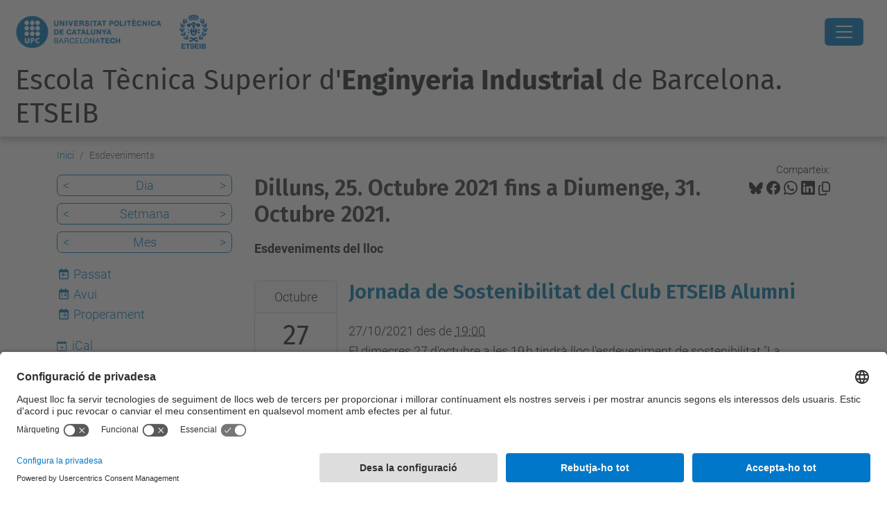

--- FILE ---
content_type: text/html;charset=utf-8
request_url: https://etseib.upc.edu/ca/esdeveniments/event_listing?mode=week&date=2021-10-31
body_size: 64079
content:
<!DOCTYPE html>
<html xmlns="http://www.w3.org/1999/xhtml" class="h-100" lang="ca" xml:lang="ca">

<head><meta http-equiv="Content-Type" content="text/html; charset=UTF-8" />
  <title>Esdeveniments — Escola Tècnica Superior d'Enginyeria Industrial de Barcelona. ETSEIB — UPC. Universitat Politècnica de Catalunya</title>
  <link rel="preconnect" href="//app.usercentrics.eu" />
  <link rel="preconnect" href="//api.usercentrics.eu" />
  <link rel="preconnect" href="//privacy-proxy.usercentrics.eu" />
  <link rel="dns-prefetch" href="//app.usercentrics.eu" />
  <link rel="dns-prefetch" href="//api.usercentrics.eu" />
  <link rel="preload" href="/++theme++genweb6.theme/stylesheets/fa.min.css" as="style" onload="this.onload=null;this.rel='stylesheet'" />
  <!-- <link rel="preload" href="//app.usercentrics.eu/browser-ui/latest/loader.js" as="script"/>
  <link rel="preload" href="//privacy-proxy.usercentrics.eu/latest/uc-block.bundle.js" as="script"/> -->
  <script>
    window.UC_UI_DOMAINS = {
      crossDomainConsentSharingIFrame: 'https://www.upc.edu/cross-domain-bridge.html',
    };
  </script>
  <script id="usercentrics-cmp" src="https://app.usercentrics.eu/browser-ui/latest/loader.js" data-settings-id="k73tMWYfS" async=""></script>
  <script type="application/javascript" src="https://privacy-proxy.usercentrics.eu/latest/uc-block.bundle.js"></script>
  <script>
    uc.deactivateBlocking([
      'HkocEodjb7', // Google Analytics is not blocked
      'BJ59EidsWQ', //GTM
      'mJTPU19oR', //Google adsense
    ]);
  </script>
  <script type="text/javascript" id="gtag-consent">
    window.dataLayer = window.dataLayer || [];

    function gtag() {
      dataLayer.push(arguments);
    }
    gtag("consent", "default", {
      ad_user_data: "denied",
      ad_personalization: "denied",
      ad_storage: "denied",
      analytics_storage: "denied",
      wait_for_update: 500
    });
    gtag("set", "ads_data_redaction", true);
  </script>
  <script defer="defer" type="application/javascript" src="/++theme++genweb6.theme/js/dataTables.min.js"></script>
  <script defer="defer" type="application/javascript" src="/++theme++genweb6.theme/js/select2.min.js"></script>
<meta charset="utf-8" /><meta name="twitter:card" content="summary" /><meta property="og:site_name" content="etseib" /><meta property="og:title" content="Esdeveniments" /><meta property="twitter:title" content="Esdeveniments" /><meta property="og:type" content="website" /><meta property="og:description" content="Esdeveniments del lloc" /><meta property="twitter:description" content="Esdeveniments del lloc" /><meta property="og:url" content="https://etseib.upc.edu/ca/esdeveniments" /><meta property="twitter:url" content="https://etseib.upc.edu/ca/esdeveniments" /><meta property="og:image" content="https://etseib.upc.edu/++resource++plone-logo.svg" /><meta property="twitter:image" content="https://etseib.upc.edu/++resource++plone-logo.svg" /><meta property="og:image:type" content="image/png" /><meta name="robots" content="all" /><meta name="DC.description" content="Esdeveniments del lloc" /><meta name="DC.date.created" content="2014-10-15T10:35:19+01:00" /><meta name="DC.date.modified" content="2026-01-12T14:18:03+01:00" /><meta name="DC.type" content="Carpeta" /><meta name="DC.format" content="text/plain" /><meta name="DC.language" content="ca" /><meta name="description" /><meta name="viewport" content="width=device-width, initial-scale=1.0" /><meta name="generator" content="Plone - https://plone.org/" /><link rel="alternate" hreflang="en" href="https://etseib.upc.edu/en/events" /><link rel="alternate" hreflang="ca" href="https://etseib.upc.edu/ca/esdeveniments" /><link rel="alternate" hreflang="x-default" href="https://etseib.upc.edu/ca/esdeveniments" /><link href="https://etseib.upc.edu/ca/esdeveniments/RSS" rel="alternate" title="Esdeveniments - b'RSS 1.0'" type="application/rss+xml" /><link href="https://etseib.upc.edu/ca/esdeveniments/rss.xml" rel="alternate" title="Esdeveniments - b'RSS 2.0'" type="application/rss+xml" /><link href="https://etseib.upc.edu/ca/esdeveniments/atom.xml" rel="alternate" title="Esdeveniments - b'Atom'" type="application/rss+xml" /><link rel="canonical" href="https://etseib.upc.edu/ca/esdeveniments" /><link rel="preload icon" type="image/vnd.microsoft.icon" href="https://etseib.upc.edu/ca/favicon.ico?name=favicon.ico" /><link rel="mask-icon" href="https://etseib.upc.edu/ca/favicon.ico?name=favicon.ico" /><link href="https://etseib.upc.edu/@@search" rel="search" title="Cerca en aquest lloc" /><link data-bundle="easyform" href="https://etseib.upc.edu/++webresource++b6e63fde-4269-5984-a67a-480840700e9a/++resource++easyform.css" media="all" rel="stylesheet" type="text/css" /><link data-bundle="mosaic-css" href="https://etseib.upc.edu/++webresource++194c6646-85f9-57d9-9c89-31147d080b38/++plone++mosaic/mosaic.min.css" media="all" rel="stylesheet" type="text/css" /><link data-bundle="multilingual" href="https://etseib.upc.edu/++webresource++4b25ebfe-4288-5cbe-b3d2-cfa66e33cd82/++resource++plone.app.multilingual.stylesheet/multilingual.css" media="all" rel="stylesheet" type="text/css" /><link data-bundle="plone-fullscreen" href="https://etseib.upc.edu/++webresource++ac83a459-aa2c-5a45-80a9-9d3e95ae0847/++plone++static/plone-fullscreen/fullscreen.css" media="all" rel="stylesheet" type="text/css" /><link data-bundle="upc-bundle" href="https://etseib.upc.edu/++webresource++14ff9cc0-0eda-5e21-a9bd-22687843ae35/++theme++genweb6.upc/stylesheets/theme-upc.min.css" media="all" rel="stylesheet" type="text/css" /><link href="https://etseib.upc.edu/++webresource++d10d4e1f-c923-51c6-ba2c-64718f31d492//++theme++genweb6.theme/stylesheets/theme.min.css" media="all" rel="stylesheet" type="text/css" /><style>@import url('https://fonts.googleapis.com/css2?family=Fira+Sans:wght@600&amp;display=swap');
@import url('https://fonts.googleapis.com/css2?family=Fira+Sans:wght@600&amp;display=swap');
@import url('https://fonts.googleapis.com/css2?family=Fira+Sans:wght@600&amp;display=swap');
@import url('https://fonts.googleapis.com/css2?family=Fira+Sans:wght@600&amp;display=swap'); 
  .hover-image-wrapper {
    position: relative;
    display: inline-block;
    cursor: help; }

    .hover-popup-image {
      position: absolute;
      top: 120%;
      left: 0;
      z-index: 999;
      display: none;
      border: 1px solid #ddd;
      box-shadow: 0 4px 8px rgba(0, 0, 0, 0.2);
      max-width: 350px;
      height: auto;
      background-color: white;
      padding: 5px; }

      .hover-image-wrapper:hover .hover-popup-image {
        display: block; }

        .hero-adapted-section {
          position: relative;
          width: 100%;
          height: 100%;
          height: 65px;
          background-image: url('resolveuid/b5e39af31e874e85a3f1176ba5e58389');
          background-size: cover;
          background-position: center;
          background-repeat: no-repeat;
          display: flex;
          justify-content: center;
          align-items: center;
          text-align: center;
          overflow: hidden; }

          .hero-adapted-content h1 {
            font-size: 3em;
            margin-bottom: 10px;
            color: white;
            font-weight: bold;
            display: flex;
            align-items: center; }

            .hero-adapted-content h3 {
              margin-bottom: 10px;
              color: white;
              font-weight: bold;
              display: flex;
              align-items: center;
              margin: 0;
              padding: 0;
              line-height: 1; }

              .image-richtext.image-inline.picture-variant-medium-projectes-escola {
                float: left;
                max-width: 20%;
                height: auto;
                margin-right: 25px;
                margin-bottom: 15px; }

                .separador-solid {
                  width: 100%;
                  height: 50px;
                  background-color: #497dbc;
                  margin-top: 20px;
                  margin-bottom: 20px;
                  display: flex;
                  align-items: center;
                  justify-content: center;
                  text-align: center;
                  padding: 0 10px; }

                  .separador-solid p {
                    color: white;
                    font-size: 18px;
                    font-weight: bold;
                    margin: 0; }

                    .separador-solid h2 {
                      color: white;
                      font-size: 24px;
                      font-weight: bold;
                      margin: 0; }

                      .image-with-overlay-container {
                        position: relative;
                        width: 100%;
                        overflow: hidden; }

                        .image-with-overlay-container p.text-justify {
                          margin: 0;
                          padding: 0;
                          line-height: 0; }

                          .image-with-overlay-container img {
                            display: block;
                            width: 100%;
                            height: auto; }

                            .text-overlay {
                              position: absolute;
                              top: 0;
                              left: 0;
                              width: 100%;
                              height: 100%;
                              display: flex;
                              align-items: center;
                              justify-content: center;
                              padding: 20px;
                              box-sizing: border-box;
                              z-index: 2;
                              background-color: transparent; }

                              .text-overlay p {
                                color: white;
                                font-size: 18px;
                                font-weight: 400;
                                max-width: 70%;
                                padding: 20px;
                                text-align: center;
                                line-height: 1.5; }

                                .text-overlay h1 {
                                  color: white;
                                  font-size: 36px;
                                  font-weight: 700;
                                  max-width: 70%;
                                  text-align: center;
                                  line-height: 1.2;
                                  margin: 0; }

                                  @media (max-width: 768px) {
                                    .text-overlay {
                                      background-color: rgba(0, 0, 0, 0.65);
                                      padding: 15px;
                                      align-items: flex-start;
                                      justify-content: center;
                                      text-align: left;
                                      overflow-y: auto;
                                      -webkit-overflow-scrolling: touch;   }
                                      .text-overlay p {
                                        font-size: 16px;
                                        max-width: 90%;
                                        text-align: left;
                                        line-height: 1.4;
                                        margin: 5px;   }
                                        .text-overlay h1 {
                                          font-size: 24px;
                                          max-width: 90%;
                                          text-align: left;
                                          line-height: 1.3;
                                          margin: 5px;   }
}

  @media (max-width: 600px) {
    .text-overlay {
      padding: 10px;   }
      .text-overlay p {
        font-size: 14px;
        line-height: 1.3;   }
        .text-overlay h1 {
          font-size: 20px;
          line-height: 1.2;   }
}

  @media (max-width: 480px) {
    .text-overlay {
      padding: 5px;   }
      .text-overlay h1 {
        font-size: 18px;
        line-height: 1.1;   }
        .text-overlay p {
          font-size: 13px;
          line-height: 1.2;   }
}

  .icono-contacta {
    display: inline-block;
    width: 30px;
    text-align: center; }

    .button-container-b-centre {
      display: flex;
      justify-content: center;
      align-items: center;
      gap: 1rem;
      margin: 2rem 0;
      flex-wrap: wrap; }

      .slide-button-b-centre {
        display: inline-flex;
        align-items: center;
        justify-content: center;
        text-align: center;
        white-space: nowrap;
        width: auto;
        padding: 0.6rem 1.2rem;
        font-size: 1rem;
        line-height: 1.5;
        border: none;
        background-color: #007bff;
        color: #fff;
        border-radius: 0.375rem;
        text-decoration: none; }

        .slide-button-b-centre:visited, .slide-button-b-centre:active {
          color: #fff;
          text-decoration: none; }

          .card.important {
            background-color: #CCE5FF;
            !important; }

            .ancora-button-terciari {
              margin: 20px;
              display: block;
              position: relative;
              width: 100%;
              background: white !important;
              color: #5D8AA8 !important;
              border-color: #5D8AA8 !important;
              border-style: solid;
              border-width: 1px;
              padding: 12px 20px;
              font-size: 20px;
              font-weight: 300;
              text-decoration: none;
              transition: background 0.3s, transform 0.3s, color 0.3s;
              overflow: hidden;
              text-align: left;
              box-sizing: border-box; }

              .ancora-button-terciari:hover {
                background: #f5f5f5;
                border-color: #f5f5f5;
                border-style: solid;
                border-width: 1px;
                transform: translateY(-2px); }

                .ancora-button-secundari {
                  display: block;
                  position: relative;
                  width: 100%;
                  border-style: solid;
                  border-width: 1px;
                  border-color: #004C99 !important;
                  color: #004C99 !important;
                  background: white !important;
                  padding: 12px 20px;
                  font-size: 20px;
                  font-weight: 400;
                  text-decoration: none;
                  transition: background 0.3s, transform 0.3s, color 0.3s;
                  overflow: hidden;
                  text-align: left;
                  box-sizing: border-box; }

                  .ancora-button-secundari:hover {
                    background: #e0e0e0;
                    border-color: #64A8D7;
                    transform: translateY(-2px); }

                    .ancora-button-secundari:focus {
                      outline: none;
                      border-color: #64A8D7; }

                      .text-ancora-button-secundari {
                        position: relative;
                        display: inline-block;
                        padding-right: 30px;
                        line-height: 1.25; }

                        .ancora-button {
                          display: flex;
                          align-items: center;
                          justify-content: center;
                          text-align: center;
                          min-height: 2.5em;
                          background: linear-gradient(90deg, #58ACE0, #7CC2E8);
                          color: white !important;
                          padding: 12px 20px;
                          font-size: 20px;
                          font-weight: 400;
                          text-decoration: none;
                          transition: background 0.3s, transform 0.3s;
                          overflow: hidden;
                          box-sizing: border-box;
                          width: 100%; }

                          .ancora-button:hover {
                            background: linear-gradient(90deg, #4EA3D6, #66B7E0);
                            transform: translateX(4px); }

                            .text-ancora-button {
                              position: relative;
                              display: inline-block;
                              padding-right: 30px;
                              line-height: 1.25;
                              color: #ffffff; }

                              .ancora-button::after, .ancora-button-secundari::after,
                              .ancora-button-terciari::after {
                                content: "↷";
                                position: absolute;
                                right: 12px;
                                top: 50%;
                                transform: translateY(-50%);
                                font-size: 22px;
                                opacity: 0.7;
                                transition: transform 0.3s, opacity 0.3s; }

                                .ancora-button:hover::after {
                                  transform: translate(4px, -45%);
                                  opacity: 1; }

                                  .column-divider {
                                    border-right: 1px solid #ccc; }

                                    .column-divider:last-child {
                                      border-right: none; }

                                      @media (max-width: 768px) {
                                        .column-divider {
                                          border-right: none;
                                          border-bottom: 1px solid #ccc;
                                          margin-bottom: 1rem;
                                          padding-bottom: 1rem;   }
}

  .table-wrapper {
    display: flex;
    flex-wrap: wrap;
    margin: -10px; }

    .table-column {
      flex: 1 1 25%;
      padding: 10px;
      box-sizing: border-box;
      border: 1px solid #ccc;
      background-color: #f9f9f9;
      position: relative; }

      .table-column h4 {
        font-size: 1rem;
        margin-top: 0;
        background-color: #eee;
        padding: 8px;
        text-align: center;
        font-weight: bold; }

        .cell {
          position: relative;
          margin-bottom: 10px; }

          .cell .row-title {
            display: none;
            position: absolute;
            top: -1.5em;
            left: 0;
            font-size: 0.85em;
            background: #333;
            color: #fff;
            padding: 3px 8px;
            border-radius: 4px;
            z-index: 10;
            white-space: nowrap; }

            .cell:focus-within .row-title, .cell:active .row-title {
              display: inline-block; }

              @media (max-width: 768px) {
                .table-wrapper {
                  flex-direction: column;   }
                  .table-column {
                    flex: 1 1 100%;   }
}

  .cal2025-events-container {
    max-width: 900px;
    margin: auto;
    padding: 1rem;
    font-family: sans-serif; }

    .cal2025-event-card {
      border: 1px solid #ccc;
      border-radius: 8px;
      padding: 1rem;
      margin-bottom: 1rem;
      background-color: #f9f9f9;
      display: grid;
      grid-template-columns: 1fr 1fr 1fr 1fr 1fr;
      gap: 10px; }

      .cal2025-event-field {
        padding: 5px; }

        .cal2025-label {
          font-weight: bold;
          font-size: 1.1em; }

          .event-name {
            font-weight: bold; }

            .event-time {
              font-style: italic; }

              .event-acanviarNom {
                font-weight: bold;
                background-color: #D7D7F2;
                padding: 5px;
                border-radius: 5px;
                border: 1px solid #ccc; }

                .event-acanviarNom:first-child {
                  background-color: #D7D7F2;
                  color: #1718AA;
                  font-weight: bold;
                  padding: 8px;
                  border-radius: 5px;
                  text-transform: uppercase; }

                  .highlight-event {
                    background-color: #D7D7F2;
                    border: 1px solid #c6e0ff; }

                    @media (min-width: 700px) {
                      .cal2025-event-card {
                        grid-template-columns: 1fr 1fr 1fr 1fr 1fr;   }
                        .cal2025-label {
                          display: none;   }
                          .event-time {
                            text-align: center;   }
}

  .card-llista-list {
    display: flex;
    flex-direction: column;
    gap: 0.5rem; }

    .card-llista {
      background: white;
      box-shadow: 0 4px 10px rgba(0, 0, 0, 0.01);
      padding: 1rem;
      display: flex;
      gap: 1rem;
      border: 1px solid #ccc;
      flex-wrap: nowrap; }

      .card-llista-titol {
        font-size: 1.25rem;
        color: white;
        width: 270px;
        background-color: #3498db;
        height: 40px;
        display: flex;
        align-items: center;
        justify-content: center;
        flex-shrink: 0;
        padding: 0 1rem;
        box-sizing: border-box;
        white-space: nowrap;
        text-overflow: ellipsis; }

        .card-llista-titol-gran {
          font-size: 1.25rem;
          color: white;
          width: 320px;
          background-color: #3498db;
          height: 40px;
          display: flex;
          align-items: center;
          justify-content: center;
          flex-shrink: 0;
          padding: 0 1rem;
          box-sizing: border-box;
          white-space: nowrap;
          text-overflow: ellipsis; }

          .card-llista-titol a {
            color: white;
            text-decoration: underline; }

            .card-llista-number {
              font-size: 1.5rem;
              font-weight: bold;
              color: white;
              background-color: #3498db;
              width: 40px;
              height: 40px;
              display: flex;
              align-items: center;
              justify-content: center;
              flex-shrink: 0; }

              .card-llista-content {
                flex: 1;
                min-width: 0;
                display: flex;
                flex-direction: column;
                white-space: normal;
                word-break: break-word;
                overflow-wrap: break-word;
                display: block;
                text-align: justify; }

                .card-llista-content a {
                  display: inline; }

                  .card-llista-content strong {
                    display: inline;
                    width: auto; }

                    @media (max-width: 768px) {
                      .card-llista {
                        flex-direction: column;
                        align-items: flex-start;   }
                        .card-llista-titol {
                          width: 100%;   }
                          .card-llista-content {
                            width: 100%;
                            margin-top: 0.5rem;   }
}

  .card-llista-content h3 {
    margin: 0;
    color: #3498db; }

    .card-llista-content p {
      margin: 0.5rem 0 0;
      color: #555; }

      .mceTmplKeyDates {
        padding: 1rem;
        background-color: #f9f9f9;
        border-radius: 8px;
        max-width: 800px;
        margin: auto; }

        .mceTmplKeyDates .info-item {
          border-bottom: 1px solid #ddd;
          padding: 0.75rem 0; }

          .mceTmplKeyDates .info-item:last-child {
            border-bottom: none; }

            .mceTmplKeyDates .title h5 {
              font-size: 1rem;
              font-weight: 600;
              margin: 0;
              display: flex;
              align-items: center;
              gap: 0.5rem; }

              .mceTmplKeyDates .title i {
                color: #007bc1; }

                .mceTmplKeyDates .date {
                  font-size: 1rem;
                  color: #555;
                  display: flex;
                  align-items: center;
                  justify-content: flex-end; }

                  @media (max-width: 576px) {
                    .mceTmplKeyDates .date {
                      justify-content: flex-start;
                      margin-top: 0.25rem;   }
}

  .mceTmplKeyDates .title i {
    color: #007bc1; }

    .mceTmplKeyDatesGran {
      padding: 1rem;
      background-color: #f9f9f9;
      border-radius: 8px;
      max-width: 1200px;
      margin: auto; }

      .mceTmplKeyDatesGran .info-item {
        border-bottom: 1px solid #ddd;
        padding: 0.75rem 0; }

        .mceTmplKeyDatesGran .info-item:last-child {
          border-bottom: none; }

          .mceTmplKeyDatesGran .title h5 {
            font-size: 1rem;
            font-weight: 600;
            margin: 0;
            display: flex;
            align-items: center;
            gap: 0.5rem; }

            .mceTmplKeyDatesGran .title i {
              color: #007bc1; }

              .mceTmplKeyDatesGran .date {
                font-size: 1rem;
                color: #555;
                display: flex;
                align-items: center;
                justify-content: flex-end; }

                @media (max-width: 576px) {
                  .mceTmplKeyDatesGran .date {
                    justify-content: flex-start;
                    margin-top: 0.25rem;   }
}

  .mceTmplKeyDatesGran .title i {
    color: #007bc1; }

    .ul-modificat {
      list-style-type: none;
      padding: 0; }

      li-modificat {
        padding: 10px;
        font-size: 16px;
        transition: background-color 0.3s ease, transform 0.3s ease; }

        li-modificat:hover, li-modificat.selected {
          background-color: #f0f8ff;
          transform: scale(1.05);
          border-left: 4px solid #3498db;
          box-shadow: 0 4px 10px rgba(0, 0, 0, 0.1); }

          .modalitat {
            color: #7CC2E8; }

            .accordion-button:not(.collapsed) {
              background-color: transparent !important;
              border-color: #005aa7 !important;
              color: #005aa7 !important; }

              .accordion-button:not(.collapsed):focus {
                outline: 2px solid #005aa7;
                box-shadow: 0 0 0 0.25rem rgba(0, 90, 167, 0.25); }

                .accordion-button:not(.collapsed) a {
                  color: #005aa7;
                  font-size: 0.9rem;
                  text-decoration: underline; }

                  .item-content a {
                    color: #005aa7 !important;
                    text-decoration: none !important; }

                    .accordion-content {
                      font-family: Roboto, "Helvetica Neue", Helvetica, Arial, sans-serif !important;
                      font-size: inherit !important;
                      font-weight: inherit !important;
                      padding: 10px 0 !important; }

                      .item-header, .item-accordion {
                        font-family: 'Roboto', sans-serif; }

                        .accordion-item {
                          border-bottom: 1px solid #ddd !important;
                          margin: 0 !important;
                          padding: 0 !important;
                          font-size: inherit !important;
                          font-weight: inherit !important; }

                          .accordion-header {
                            color: #005aa7 !important;
                            font-size: 1.4em !important;
                            font-family: inherit !important;
                            font-weight: inherit !important;
                            cursor: pointer !important;
                            padding: 10px 0 !important;
                            text-decoration: none !important;
                            border: none !important;
                            background: none !important; }

                            * {
                              scroll-margin-top: 120px; }

                              .pinsidegray {
                                bg-color: #ffffff; }

                                .accordion-content {
                                  padding: 10px 0 !important; }

                                  * {
                                    scroll-margin-top: 120px; }

                                    .item-header {
                                      font-size: 1.2em;
                                      font-weight: normal; }

                                      .item-accordion {
                                        font-size: 1em;
                                        font-weight: normal; }

                                        .pinsidegray {
                                          bg-color: #ffffff; }

                                          .custom-card {
                                            border-top: 0;
                                            border-left: 0;
                                            border-right: 0;
                                            border-bottom: 0;
                                            border-radius: 0;
                                            position: relative;
                                            padding-top: 10px;
                                            padding-bottom: 5px;
                                            margin-bottom: 25px; }

                                            .custom-card::after {
                                              content: '';
                                              position: absolute;
                                              bottom: 0;
                                              left: 15px;
                                              right: 0;
                                              height: 1px;
                                              background-color: #cccccc; }

                                              .custom-card a {
                                                text-decoration: none;
                                                color: inherit; }

                                                .custom-card a:hover {
                                                  text-decoration: underline; }

                                                  .decoration_none {
                                                    text-decoration: none;
                                                    color: inherit; }

                                                    .decoration_none:hover {
                                                      text-decoration: underline; }

                                                      .button-container {
                                                        position: relative;
                                                        width: 90%;
                                                        height: 70px;
                                                        margin-right: auto;
                                                        margin-left: auto;
                                                        margin-bottom: 10px;
                                                        margin-top: 10px; }

                                                        .slide-button {
                                                          position: absolute;
                                                          top: 0;
                                                          left: 0;
                                                          width: 100%;
                                                          height: 100%;
                                                          color: white;
                                                          font-size: 16px;
                                                          border: none;
                                                          border-radius: 7px;
                                                          cursor: pointer;
                                                          overflow: hidden;
                                                          transition: width 0.5s; }

                                                          .top-button {
                                                            background: transparent linear-gradient(90deg, #007BC1, #373BAC) 0% 0% no-repeat padding-box;
                                                            z-index: 2;
                                                            margin-bottom: 10px;
                                                            font-size: 24px;
                                                            text-decoration: none;
                                                            font-weight: 300; }

                                                            .bottom-button {
                                                              background: transparent linear-gradient(90deg, #007BC1, #A52493) 0% 0% no-repeat padding-box; }

                                                              .text-bottom {
                                                                display: flex;
                                                                align-items: center;
                                                                justify-content: center;
                                                                width: 100%;
                                                                height: 100%;
                                                                line-height: 1.25; }

                                                                .icons-bottoms {
                                                                  position: absolute;
                                                                  top: 0;
                                                                  right: 0;
                                                                  display: flex;
                                                                  align-items: center;
                                                                  justify-content: center;
                                                                  width: 33.33%;
                                                                  height: 100%;
                                                                  transition: opacity 0.3s;
                                                                  font-size: 24px; }

                                                                  .icons-bottoms i:first-child {
                                                                    margin-right: 3px; }

                                                                    .icons-bottoms i:not(:first-child) {
                                                                      margin-left: 8px; }

                                                                      .button-container:hover .slide-button.top-button {
                                                                        width: 67%; }

                                                                        .slide-button:hover .icons-bottoms {
                                                                          opacity: 1; }

                                                                          .bottom-button:not(:hover) {
                                                                            z-index: 1; }

                                                                            .hero-container {
                                                                              position: relative;
                                                                              top: 0;
                                                                              left: 0;
                                                                              width: 100%;
                                                                              height: 100%;
                                                                              overflow: hidden; }

                                                                              .hero-container img {
                                                                                width: 100%;
                                                                                height: 100%;
                                                                                object-fit: cover; }

                                                                                .text-overlay {
                                                                                  position: absolute;
                                                                                  top: 50%;
                                                                                  left: 50%;
                                                                                  transform: translate(-50%, -50%);
                                                                                  text-align: center;
                                                                                  width: 70vw; }

                                                                                  .text-overlay h1 {
                                                                                    color: white;
                                                                                    font-size: 3.5rem; }

                                                                                    body.section-benvingut #hero, body.section-benvingut #portal-breadcrumbs {
                                                                                      display: none; }

                                                                                      .title_two {
                                                                                        margin: 0;
                                                                                        padding: 0;
                                                                                        display: flex;
                                                                                        justify-content: center;
                                                                                        align-items: center;
                                                                                        height: 50vh;
                                                                                        font-family: 'Fira Sans', sans-serif; }

                                                                                        .subtitle {
                                                                                          font-size: 11.5rem;
                                                                                          font-weight: 600;
                                                                                          font-family: 'Fira Sans', sans-serif;
                                                                                          border-right: 1px solid black;
                                                                                          padding-right: 30px;
                                                                                          margin: 0; }

                                                                                          @media (max-width: 1200px) {
                                                                                            .subtitle {
                                                                                              font-size: 9rem;   }
}

  .img-subtitle {
    width: 120px !important;
    margin: 0 30px; }

    .subtitle-block {
      font-size: 36px !important;
      font-family: 'Fira Sans', sans-serif;
      margin: 0; }

      @media (max-width: 1200px) {
        .subtitle-block {
          font-size: 30px !important;   }
}

  .subtitle-block strong {
    font-weight: bold; }

    .down-subtitle {
      width: 100% !important;
      height: auto; }

      .text-graus {
        border: 1px solid #007BC1;
        border-radius: 7px;
        padding: 10px;
        font-size: 16px; }

        .subtitle-estudis {
          color: #007BC1; }

          .sub-subtitle-estudis {
            font-size: 16px; }

            #graus-graus {
              display: flex;
              flex-wrap: nowrap; }

              .container-carouselmaster {
                width: 100%;
                max-width: 100%;
                height: auto;
                background-color: #007BC1;
                border-radius: 7px;
                overflow: hidden;
                position: relative;
                margin-bottom: 40px; }

                .carousel_master {
                  overflow: hidden;
                  position: relative;
                  background-color: #000406; }

                  .title-masters {
                    margin: 0 0 0 40px;
                    padding-top: 1rem; }

                    .carousel_container {
                      display: flex;
                      transition: transform 0.5s ease;
                      width: calc(420px * 7);
                      padding: 20px 40px 40px 40px; }

                      .card_carousel {
                        width: 380px;
                        height: 300px;
                        margin-right: 20px;
                        background-size: cover;
                        background-repeat: no-repeat;
                        background-position: center center; }

                        .card_text {
                          margin: 0.75rem;
                          text-align: center;
                          color: white; }

                          .card6_text {
                            margin: 0.75rem;
                            text-align: center;
                            color: white;
                            justify-content: center;
                            display: flex;
                            align-items: center;
                            height: 300px;
                            font-size: 40px; }

                            .card6_text:hover {
                              margin: 0.75rem;
                              text-align: center;
                              color: #005A8E;
                              justify-content: center;
                              display: flex;
                              align-items: center;
                              height: 300px;
                              font-size: 40px; }

                              .card_carousel.card1 {
                                background: linear-gradient(to bottom, #007bc1, rgba(0, 123, 193, 0)),
                                                                url('https://etseib.upc.edu//ca/recursos-pagina-principal/top-view-wooden-pawns-arrangement.jpg');
                                background-size: cover;
                                background-position: center;
                                position: relative; }

                                .card_carousel.card1:hover .boton-veure {
                                  display: block; }

                                  .card_carousel.card2 {
                                    background: linear-gradient(to bottom, #007bc1, rgba(0, 123, 193, 0)),
                                                                        url('https://etseib.upc.edu//ca/recursos-pagina-principal/graus.jpg');
                                    background-size: cover;
                                    background-position: center;
                                    position: relative; }

                                    .card_carousel.card2:hover .boton-veure {
                                      display: block; }

                                      .card_carousel.card3 {
                                        background: linear-gradient(to bottom, #007bc1, rgba(0, 123, 193, 0)),
                                                                                url('https://etseib.upc.edu//ca/recursos-pagina-principal/master-1.jpg');
                                        background-size: cover;
                                        background-position: center;
                                        position: relative; }

                                        .card_carousel.card3:hover .boton-veure {
                                          display: block; }

                                          .card_carousel.card4 {
                                            background: linear-gradient(to bottom, #007bc1, rgba(0, 123, 193, 0)),
                                                                                        url('https://etseib.upc.edu//ca/recursos-pagina-principal/master-innoenergy.jpg');
                                            background-size: cover;
                                            background-position: center;
                                            position: relative; }

                                            .card_carousel.card4:hover .boton-veure {
                                              display: block; }

                                              .card_carousel.card5 {
                                                background: linear-gradient(to bottom, #007bc1, rgba(0, 123, 193, 0)),
                                                                                                url('https://etseib.upc.edu//ca/recursos-pagina-principal/erasmus-mundus.jpg');
                                                background-size: cover;
                                                background-position: center;
                                                position: relative; }

                                                .card_carousel.card5:hover .boton-veure {
                                                  display: block; }

                                                  .card_carousel.card6 {
                                                    background: linear-gradient(to bottom, #007bc1, rgba(0, 123, 193, 0)),
                                                                                                        url('resolveuid/8364f454eaaf404aa06fac7b1acee647');
                                                    background-size: cover;
                                                    background-position: center;
                                                    position: relative; }

                                                    .card_carousel.card7 {
                                                      background: linear-gradient(to bottom, #007bc1, rgba(0, 123, 193, 0)),
                                                                                                            url('https://etseib.upc.edu//ca/recursos-pagina-principal/doble-titulacion-internacional.jpg');
                                                      background-size: cover;
                                                      background-position: center;
                                                      position: relative; }

                                                      .boton-veure {
                                                        display: none;
                                                        position: absolute;
                                                        bottom: 10px;
                                                        left: 50%;
                                                        transform: translateX(-50%);
                                                        width: 100px;
                                                        height: 40px;
                                                        background-color: #007BC1;
                                                        color: white;
                                                        text-align: center;
                                                        line-height: 40px;
                                                        border-radius: 16px;
                                                        border: none; }

                                                        .card_carousel.card6:hover .boton-veure {
                                                          display: block; }

                                                          .card_carousel.card7:hover .boton-veure {
                                                            display: block; }

                                                            .carousel_buttons {
                                                              position: absolute;
                                                              top: 50%;
                                                              transform: translateY(-50%);
                                                              display: flex;
                                                              justify-content: space-between;
                                                              width: 100%;
                                                              padding: 5px; }

                                                              #prevButton {
                                                                background: transparent;
                                                                border: none;
                                                                color: white; }

                                                                #nextButton {
                                                                  background: transparent;
                                                                  border: none;
                                                                  color: white; }

                                                                  .container-projectes {
                                                                    display: flex;
                                                                    justify-content: center;
                                                                    align-items: center;
                                                                    margin: 40px 0; }

                                                                    .card-projectes-serveis {
                                                                      width: 450px;
                                                                      min-height: 250px;
                                                                      background-color: white;
                                                                      border: 1px solid #707070;
                                                                      border-radius: 0;
                                                                      margin: 0 5px 0 5px;
                                                                      transition: width 0.5s ease, height 0.5s ease;
                                                                      display: flex;
                                                                      align-content: stretch;
                                                                      font-size: 14px;
                                                                      flex-direction: column;
                                                                      justify-content: space-evenly; }

                                                                      .card-projectes-serveis:hover {
                                                                        width: 550px;
                                                                        height: 280px;
                                                                        display: flex;
                                                                        align-content: stretch;
                                                                        flex-direction: column;
                                                                        justify-content: space-evenly; }

                                                                        .main-projectes-serveis {
                                                                          width: 450px;
                                                                          min-height: 250px; }

                                                                          .main-projectes-serveis:hover {
                                                                            width: 550px;
                                                                            height: 280px; }

                                                                            .card-title-serveis {
                                                                              text-align: center; }

                                                                              .card-content-serveis {
                                                                                display: flex;
                                                                                align-items: center;
                                                                                padding: 10px; }

                                                                                .card-text-serveis {
                                                                                  flex: 1; }

                                                                                  .card-image-serveis {
                                                                                    width: 100px;
                                                                                    height: auto;
                                                                                    margin-left: 20px; }

                                                                                    .card-footer-serveis {
                                                                                      padding: 10px;
                                                                                      text-align: left; }

                                                                                      .btn-veure-serveis {
                                                                                        width: 100px;
                                                                                        height: 30px;
                                                                                        background-color: #007BC1;
                                                                                        color: white;
                                                                                        text-align: center;
                                                                                        border-radius: 16px;
                                                                                        border: none;
                                                                                        cursor: pointer; }

                                                                                        .card-body.blue-border {
                                                                                          border: 1px solid #007BC1;
                                                                                          padding: 0px 10px;
                                                                                          margin-bottom: 40px;
                                                                                          margin-top: 20px; }

                                                                                          .card-body.grey-border {
                                                                                            border: 1px solid #CCCCCC;
                                                                                            padding: 10px 10px;
                                                                                            margin-bottom: 40px;
                                                                                            margin-top: 20px; }

                                                                                            .card-body.black-border {
                                                                                              border: 1px solid #111111;
                                                                                              padding: 0px 10px;
                                                                                              margin-bottom: 40px;
                                                                                              margin-top: 20px; }

                                                                                              .list-numeral {
                                                                                                columns: 2;
                                                                                                column-gap: 20px; }

                                                                                                .list-numeral li {
                                                                                                  margin-bottom: 10px;
                                                                                                  list-style-type: none;
                                                                                                  font-size: 16px; }

                                                                                                  .contenedor-qualitat {
                                                                                                    position: relative;
                                                                                                    display: inline-block; }

                                                                                                    .imagen-qualitat {
                                                                                                      display: block;
                                                                                                      max-width: 100%;
                                                                                                      height: auto; }

                                                                                                      .titulo-qualitat {
                                                                                                        position: absolute;
                                                                                                        top: 40%;
                                                                                                        left: 50%;
                                                                                                        transform: translate(-50%, -50%);
                                                                                                        color: #007BC1; }

                                                                                                        .boton-qualitat {
                                                                                                          position: absolute;
                                                                                                          bottom: 56px;
                                                                                                          left: 50%;
                                                                                                          transform: translateX(-50%);
                                                                                                          background-color: #007BC1;
                                                                                                          color: white;
                                                                                                          border: none;
                                                                                                          border-radius: 16px;
                                                                                                          cursor: pointer;
                                                                                                          font-size: 16px;
                                                                                                          width: 100px;
                                                                                                          height: 40px;
                                                                                                          text-align: center;
                                                                                                          line-height: 40px; }

                                                                                                          .boton-qualitat:hover {
                                                                                                            background-color: #005A8E; }

                                                                                                            .container-serveis {
                                                                                                              display: flex;
                                                                                                              flex-direction: column; }

                                                                                                              .fila-serveis {
                                                                                                                display: flex;
                                                                                                                margin-bottom: 10px; }

                                                                                                                .card-serveis {
                                                                                                                  background-color: #007BC1;
                                                                                                                  color: #fff;
                                                                                                                  padding: 24px;
                                                                                                                  position: relative;
                                                                                                                  cursor: pointer;
                                                                                                                  transition: background-color 0.3s ease;
                                                                                                                  margin-right: 10px;
                                                                                                                  display: flex;
                                                                                                                  align-items: center; }

                                                                                                                  .card-serveis {
                                                                                                                    flex-basis: calc(33.33% - 10px); }

                                                                                                                    .fila-serveis:last-child .card-serveis {
                                                                                                                      flex-basis: calc(33.33% - 10px); }

                                                                                                                      .card-serveis:hover {
                                                                                                                        background-color: #005A8E; }

                                                                                                                        .imagen-serveis1 {
                                                                                                                          width: 50px;
                                                                                                                          height: 50px;
                                                                                                                          border-radius: 50%;
                                                                                                                          position: absolute;
                                                                                                                          left: 15px;
                                                                                                                          top: 50%;
                                                                                                                          transform: translateY(-50%);
                                                                                                                          background-image: url('https://etseib.upc.edu//ca/recursos-pagina-principal/bibliotecaetseib.jpg');
                                                                                                                          background-size: contain;
                                                                                                                          background-position: center;
                                                                                                                          background-repeat: no-repeat; }

                                                                                                                          .imagen-serveis2 {
                                                                                                                            width: 50px;
                                                                                                                            height: 50px;
                                                                                                                            border-radius: 50%;
                                                                                                                            position: absolute;
                                                                                                                            left: 15px;
                                                                                                                            top: 50%;
                                                                                                                            transform: translateY(-50%);
                                                                                                                            background-image: url('https://etseib.upc.edu//ca/recursos-pagina-principal/gimnasio.jpg');
                                                                                                                            background-size: contain;
                                                                                                                            background-position: center;
                                                                                                                            background-repeat: no-repeat; }

                                                                                                                            .imagen-serveis3 {
                                                                                                                              width: 50px;
                                                                                                                              height: 50px;
                                                                                                                              border-radius: 50%;
                                                                                                                              position: absolute;
                                                                                                                              left: 15px;
                                                                                                                              top: 50%;
                                                                                                                              transform: translateY(-50%);
                                                                                                                              background-image: url('https://etseib.upc.edu//ca/recursos-pagina-principal/emergencies.jpg');
                                                                                                                              background-size: contain;
                                                                                                                              background-position: center;
                                                                                                                              background-repeat: no-repeat; }

                                                                                                                              .imagen-serveis4 {
                                                                                                                                width: 50px;
                                                                                                                                height: 50px;
                                                                                                                                border-radius: 50%;
                                                                                                                                position: absolute;
                                                                                                                                left: 15px;
                                                                                                                                top: 50%;
                                                                                                                                transform: translateY(-50%);
                                                                                                                                background-image: url('https://etseib.upc.edu//ca/recursos-pagina-principal/solucionstic.jpg');
                                                                                                                                background-size: contain;
                                                                                                                                background-position: center;
                                                                                                                                background-repeat: no-repeat; }

                                                                                                                                .imagen-serveis5 {
                                                                                                                                  width: 50px;
                                                                                                                                  height: 50px;
                                                                                                                                  border-radius: 50%;
                                                                                                                                  position: absolute;
                                                                                                                                  left: 15px;
                                                                                                                                  top: 50%;
                                                                                                                                  transform: translateY(-50%);
                                                                                                                                  background-image: url('https://etseib.upc.edu//ca/recursos-pagina-principal/top-view-wi-fi-router-with-smartphone.jpg');
                                                                                                                                  background-size: contain;
                                                                                                                                  background-position: center;
                                                                                                                                  background-repeat: no-repeat; }

                                                                                                                                  .imagen-serveis6 {
                                                                                                                                    width: 50px;
                                                                                                                                    height: 50px;
                                                                                                                                    border-radius: 50%;
                                                                                                                                    position: absolute;
                                                                                                                                    left: 15px;
                                                                                                                                    top: 50%;
                                                                                                                                    transform: translateY(-50%);
                                                                                                                                    background-image: url('https://etseib.upc.edu//ca/recursos-pagina-principal/34131209423563.jpg');
                                                                                                                                    background-size: contain;
                                                                                                                                    background-position: center;
                                                                                                                                    background-repeat: no-repeat; }

                                                                                                                                    .imagen-serveis7 {
                                                                                                                                      width: 50px;
                                                                                                                                      height: 50px;
                                                                                                                                      border-radius: 50%;
                                                                                                                                      position: absolute;
                                                                                                                                      left: 15px;
                                                                                                                                      top: 50%;
                                                                                                                                      transform: translateY(-50%);
                                                                                                                                      background-image: url('https://etseib.upc.edu//ca/recursos-pagina-principal/1200px-etseib_ingenieria_industrial_85.jpg');
                                                                                                                                      background-size: contain;
                                                                                                                                      background-position: center;
                                                                                                                                      background-repeat: no-repeat; }

                                                                                                                                      .texto-serveis {
                                                                                                                                        margin-left: 70px; }

                                                                                                                                        .destacats4-esdeveniments.content-agenda {
                                                                                                                                          background: #f5f5f5;
                                                                                                                                          padding: 40px !important; }

                                                                                                                                          .container-carouselprojectes {
                                                                                                                                            width: 100%;
                                                                                                                                            max-width: 100%;
                                                                                                                                            height: auto;
                                                                                                                                            background-color: #ffffff;
                                                                                                                                            border-radius: 7px;
                                                                                                                                            overflow: hidden;
                                                                                                                                            position: relative;
                                                                                                                                            margin-bottom: 40px; }

                                                                                                                                            .carousel_projectes {
                                                                                                                                              overflow: hidden;
                                                                                                                                              position: relative;
                                                                                                                                              border-radius: 7px;
                                                                                                                                              background-color: #ffffff; }

                                                                                                                                              .title-projectes {
                                                                                                                                                margin: 0 0 0 40px;
                                                                                                                                                padding-top: 1rem;
                                                                                                                                                color: #000; }

                                                                                                                                                .carousel_container-projectes {
                                                                                                                                                  display: flex;
                                                                                                                                                  transition: transform 0.5s ease;
                                                                                                                                                  width: calc(420px * 6);
                                                                                                                                                  padding: 20px 40px 40px 40px;
                                                                                                                                                  transform: translateX(-1980px); }

                                                                                                                                                  .card_carousel-projectes {
                                                                                                                                                    width: 380px;
                                                                                                                                                    height: 300px;
                                                                                                                                                    margin-right: 20px;
                                                                                                                                                    background-size: cover;
                                                                                                                                                    background-repeat: no-repeat;
                                                                                                                                                    background-position: center center;
                                                                                                                                                    position: relative; }

                                                                                                                                                    .card_text-projectes {
                                                                                                                                                      margin: 0.75rem;
                                                                                                                                                      text-align: center;
                                                                                                                                                      color: #343a40; }

                                                                                                                                                      .card_description-projectes {
                                                                                                                                                        color: #343a40;
                                                                                                                                                        font-size: 14px;
                                                                                                                                                        margin: 10px; }

                                                                                                                                                        .card_carousel-projectes.card1-projectes {
                                                                                                                                                          background-color: #fff;
                                                                                                                                                          border: 1px solid #007BC1; }

                                                                                                                                                          .card_carousel-projectes.card1-projectes:hover .boton-veure-projectes {
                                                                                                                                                            display: block; }

                                                                                                                                                            .card_carousel-projectes.card2-projectes {
                                                                                                                                                              background-color: #fff;
                                                                                                                                                              border: 1px solid #007BC1; }

                                                                                                                                                              .card_carousel-projectes.card2-projectes:hover .boton-veure-projectes {
                                                                                                                                                                display: block; }

                                                                                                                                                                .card_carousel-projectes.card3-projectes {
                                                                                                                                                                  background-color: #fff;
                                                                                                                                                                  border: 1px solid #007BC1; }

                                                                                                                                                                  .card_carousel-projectes.card3-projectes:hover .boton-veure-projectes {
                                                                                                                                                                    display: block; }

                                                                                                                                                                    .card_carousel-projectes.card4-projectes {
                                                                                                                                                                      background-color: #fff;
                                                                                                                                                                      border: 1px solid #007BC1; }

                                                                                                                                                                      .card_carousel-projectes.card4-projectes:hover .boton-veure-projectes {
                                                                                                                                                                        display: block; }

                                                                                                                                                                        .card_carousel-projectes.card5-projectes {
                                                                                                                                                                          background-color: #fff;
                                                                                                                                                                          border: 1px solid #007BC1; }

                                                                                                                                                                          .card_carousel-projectes.card5-projectes:hover .boton-veure-projectes {
                                                                                                                                                                            display: block; }

                                                                                                                                                                            .card_carousel-projectes.card6-projectes {
                                                                                                                                                                              background-color: #fff;
                                                                                                                                                                              border: 1px solid #007BC1; }

                                                                                                                                                                              .card_carousel-projectes.card6-projectes:hover .boton-veure-projectes {
                                                                                                                                                                                display: block; }

                                                                                                                                                                                .boton-veure-projectes {
                                                                                                                                                                                  display: none;
                                                                                                                                                                                  position: absolute;
                                                                                                                                                                                  bottom: 10px;
                                                                                                                                                                                  left: 50%;
                                                                                                                                                                                  transform: translateX(-50%);
                                                                                                                                                                                  width: 100px;
                                                                                                                                                                                  height: 40px;
                                                                                                                                                                                  background-color: #007BC1;
                                                                                                                                                                                  color: white;
                                                                                                                                                                                  text-align: center;
                                                                                                                                                                                  line-height: 40px;
                                                                                                                                                                                  border-radius: 16px;
                                                                                                                                                                                  border: none; }

                                                                                                                                                                                  .carousel_buttons-projectes {
                                                                                                                                                                                    position: absolute;
                                                                                                                                                                                    top: 50%;
                                                                                                                                                                                    transform: translateY(-50%);
                                                                                                                                                                                    display: flex;
                                                                                                                                                                                    justify-content: space-between;
                                                                                                                                                                                    width: 100%;
                                                                                                                                                                                    padding: 5px; }

                                                                                                                                                                                    #prevButton-projectes {
                                                                                                                                                                                      background: transparent;
                                                                                                                                                                                      border: none;
                                                                                                                                                                                      color: #007BC1; }

                                                                                                                                                                                      #nextButton-projectes {
                                                                                                                                                                                        background: transparent;
                                                                                                                                                                                        border: none;
                                                                                                                                                                                        color: #007BC1; }

                                                                                                                                                                                        .card_image-projectes {
                                                                                                                                                                                          display: block;
                                                                                                                                                                                          max-width: 100%;
                                                                                                                                                                                          max-height: 150px;
                                                                                                                                                                                          margin: 0 auto 10px; }

                                                                                                                                                                                          .image-section-informacio-academica {
                                                                                                                                                                                            display: flex;
                                                                                                                                                                                            flex-wrap: wrap;
                                                                                                                                                                                            gap: 24px;
                                                                                                                                                                                            justify-content: space-between; }

                                                                                                                                                                                            .container-informacio-academica {
                                                                                                                                                                                              position: relative;
                                                                                                                                                                                              width: 282px;
                                                                                                                                                                                              height: 130px; }

                                                                                                                                                                                              .image-informacio-academica {
                                                                                                                                                                                                width: 100%;
                                                                                                                                                                                                height: 100%;
                                                                                                                                                                                                background-image: url('https://etseib.upc.edu//ca/recursos-pagina-principal/calendaris.jpg/@@images/image-800-97aad9a69270631fa9c1146652251b18.jpeg');
                                                                                                                                                                                                background-size: cover;
                                                                                                                                                                                                background-position: center;
                                                                                                                                                                                                transition: background-image 0.5s ease;
                                                                                                                                                                                                display: flex;
                                                                                                                                                                                                align-items: center;
                                                                                                                                                                                                justify-content: center; }

                                                                                                                                                                                                .image-informacio-academica:hover {
                                                                                                                                                                                                  background-image: url('https://etseib.upc.edu//ca/recursos-pagina-principal/calendaris2.jpg/@@images/image-800-2a02a752d8f8ae8dc43c46eb3c57821a.jpeg'); }

                                                                                                                                                                                                  .image-informacio-academica2 {
                                                                                                                                                                                                    width: 100%;
                                                                                                                                                                                                    height: 100%;
                                                                                                                                                                                                    background-image: url('https://etseib.upc.edu//ca/recursos-pagina-principal/horaris.jpg/@@images/image-800-a52191b7774feb6bcb33cc2006b8842a.jpeg');
                                                                                                                                                                                                    background-size: cover;
                                                                                                                                                                                                    background-position: center;
                                                                                                                                                                                                    transition: background-image 0.5s ease;
                                                                                                                                                                                                    display: flex;
                                                                                                                                                                                                    align-items: center;
                                                                                                                                                                                                    justify-content: center; }

                                                                                                                                                                                                    .image-informacio-academica2:hover {
                                                                                                                                                                                                      background-image: url('https://etseib.upc.edu//ca/recursos-pagina-principal/horaris2.jpg/@@images/image-800-1e1b833357bd20af7a708e0fc60297d1.jpeg'); }

                                                                                                                                                                                                      .image-informacio-academica3 {
                                                                                                                                                                                                        width: 100%;
                                                                                                                                                                                                        height: 100%;
                                                                                                                                                                                                        background-image: url('https://etseib.upc.edu//ca/recursos-pagina-principal/tramits.jpg/@@images/image-800-ea9bb71b52e33734843e228a47d9afee.jpeg');
                                                                                                                                                                                                        background-size: cover;
                                                                                                                                                                                                        background-position: center;
                                                                                                                                                                                                        transition: background-image 0.5s ease;
                                                                                                                                                                                                        display: flex;
                                                                                                                                                                                                        align-items: center;
                                                                                                                                                                                                        justify-content: center; }

                                                                                                                                                                                                        .image-informacio-academica3:hover {
                                                                                                                                                                                                          background-image: url('https://etseib.upc.edu//ca/recursos-pagina-principal/tramits2.jpg/@@images/image-800-b7d923bcfa8c6e46f6f6fd1dfbbd8a06.jpeg'); }

                                                                                                                                                                                                          .image-informacio-academica3 {
                                                                                                                                                                                                            width: 100%;
                                                                                                                                                                                                            height: 100%;
                                                                                                                                                                                                            background-image: url('https://etseib.upc.edu//ca/recursos-pagina-principal/tramits.jpg/@@images/image-800-ea9bb71b52e33734843e228a47d9afee.jpeg');
                                                                                                                                                                                                            background-size: cover;
                                                                                                                                                                                                            background-position: center;
                                                                                                                                                                                                            transition: background-image 0.5s ease;
                                                                                                                                                                                                            display: flex;
                                                                                                                                                                                                            align-items: center;
                                                                                                                                                                                                            justify-content: center; }

                                                                                                                                                                                                            .image-informacio-academica3:hover {
                                                                                                                                                                                                              background-image: url('https://etseib.upc.edu//ca/recursos-pagina-principal/tramits2.jpg/@@images/image-800-b7d923bcfa8c6e46f6f6fd1dfbbd8a06.jpeg'); }

                                                                                                                                                                                                              .image-informacio-academica4 {
                                                                                                                                                                                                                width: 100%;
                                                                                                                                                                                                                height: 100%;
                                                                                                                                                                                                                background-image: url('https://etseib.upc.edu//ca/recursos-pagina-principal/serveis.jpg/@@images/image-800-cdef5fc574b4ebcf09d76a8a5cdc974a.jpeg');
                                                                                                                                                                                                                background-size: cover;
                                                                                                                                                                                                                background-position: center;
                                                                                                                                                                                                                transition: background-image 0.5s ease;
                                                                                                                                                                                                                display: flex;
                                                                                                                                                                                                                align-items: center;
                                                                                                                                                                                                                justify-content: center; }

                                                                                                                                                                                                                .image-informacio-academica4:hover {
                                                                                                                                                                                                                  background-image: url('https://etseib.upc.edu//ca/recursos-pagina-principal/serveis2.jpg/@@images/image-800-b6288b6350cad19a9e2c7b2192fa402f.jpeg'); }

                                                                                                                                                                                                                  .text-informacio-academica {
                                                                                                                                                                                                                    transition: color 0.5s ease; }

                                                                                                                                                                                                                    .image-informacio-academica:hover .text-informacio-academica {
                                                                                                                                                                                                                      color: #007BC1 !important; }

                                                                                                                                                                                                                      .image-informacio-academica2:hover .text-informacio-academica {
                                                                                                                                                                                                                        color: #007BC1 !important; }

                                                                                                                                                                                                                        .image-informacio-academica3:hover .text-informacio-academica {
                                                                                                                                                                                                                          color: #007BC1 !important; }

                                                                                                                                                                                                                          .image-informacio-academica4:hover .text-informacio-academica {
                                                                                                                                                                                                                            color: #007BC1 !important; }

                                                                                                                                                                                                                            .section-aplicatius {
                                                                                                                                                                                                                              display: flex;
                                                                                                                                                                                                                              flex-wrap: wrap;
                                                                                                                                                                                                                              gap: 24px;
                                                                                                                                                                                                                              justify-content: space-between; }

                                                                                                                                                                                                                              .container-aplicatius {
                                                                                                                                                                                                                                position: relative;
                                                                                                                                                                                                                                width: 384px;
                                                                                                                                                                                                                                height: 175px; }

                                                                                                                                                                                                                                .text-aplicatius {
                                                                                                                                                                                                                                  transition: color 0.5s ease;
                                                                                                                                                                                                                                  text-align: center; }

                                                                                                                                                                                                                                  .additional-text-aplicatius {
                                                                                                                                                                                                                                    position: absolute;
                                                                                                                                                                                                                                    bottom: 25px;
                                                                                                                                                                                                                                    left: 50%;
                                                                                                                                                                                                                                    transform: translateX(-50%);
                                                                                                                                                                                                                                    color: white;
                                                                                                                                                                                                                                    font-size: 18px;
                                                                                                                                                                                                                                    font-weight: 300;
                                                                                                                                                                                                                                    opacity: 0;
                                                                                                                                                                                                                                    transition: opacity 0.5s ease;
                                                                                                                                                                                                                                    text-align: center; }

                                                                                                                                                                                                                                    .image-aplicatius1 {
                                                                                                                                                                                                                                      width: 100%;
                                                                                                                                                                                                                                      height: 100%;
                                                                                                                                                                                                                                      background-image: url('https://etseib.upc.edu//ca/recursos-pagina-principal/atenea.jpg/@@images/image-800-8775d041d1e81e546180781a18bc95e8.jpeg');
                                                                                                                                                                                                                                      background-size: cover;
                                                                                                                                                                                                                                      background-position: center;
                                                                                                                                                                                                                                      transition: background-image 0.5s ease;
                                                                                                                                                                                                                                      display: flex;
                                                                                                                                                                                                                                      align-items: center;
                                                                                                                                                                                                                                      justify-content: center;
                                                                                                                                                                                                                                      flex-direction: column;
                                                                                                                                                                                                                                      position: relative;
                                                                                                                                                                                                                                      overflow: hidden; }

                                                                                                                                                                                                                                      .image-aplicatius1:hover {
                                                                                                                                                                                                                                        background-image: url('https://etseib.upc.edu//ca/recursos-pagina-principal/atenea2.jpg/@@images/image-800-f700abb5b7b1b209cb9c979c1473f5c9.jpeg'); }

                                                                                                                                                                                                                                        .image-aplicatius1:hover .text-aplicatius {
                                                                                                                                                                                                                                          color: #007BC1;
                                                                                                                                                                                                                                          transition: opacity 0.3s ease; }

                                                                                                                                                                                                                                          .image-aplicatius1:hover .additional-text-aplicatius {
                                                                                                                                                                                                                                            opacity: 1; }

                                                                                                                                                                                                                                            .image-aplicatius1:hover .text-aplicatius {
                                                                                                                                                                                                                                              transform: translateY(-50%);
                                                                                                                                                                                                                                              transition: opacity 0.3s ease; }

                                                                                                                                                                                                                                              .image-aplicatius2 {
                                                                                                                                                                                                                                                width: 100%;
                                                                                                                                                                                                                                                height: 100%;
                                                                                                                                                                                                                                                background-image: url('https://etseib.upc.edu//ca/recursos-pagina-principal/demana.png/@@images/image-800-6a2ba7b10b73e55b4e40d4e07031eed1.png');
                                                                                                                                                                                                                                                background-size: cover;
                                                                                                                                                                                                                                                background-position: center;
                                                                                                                                                                                                                                                transition: background-image 0.5s ease;
                                                                                                                                                                                                                                                display: flex;
                                                                                                                                                                                                                                                align-items: center;
                                                                                                                                                                                                                                                justify-content: center;
                                                                                                                                                                                                                                                flex-direction: column;
                                                                                                                                                                                                                                                position: relative;
                                                                                                                                                                                                                                                overflow: hidden; }

                                                                                                                                                                                                                                                .image-aplicatius2:hover {
                                                                                                                                                                                                                                                  background-image: url('https://etseib.upc.edu//ca/recursos-pagina-principal/demana2.png/@@images/image-800-0e0a80b7a3d832f6ed90474489276591.png'); }

                                                                                                                                                                                                                                                  .image-aplicatius2:hover .text-aplicatius {
                                                                                                                                                                                                                                                    color: #007BC1;
                                                                                                                                                                                                                                                    transition: opacity 0.3s ease; }

                                                                                                                                                                                                                                                    .image-aplicatius2:hover .additional-text-aplicatius {
                                                                                                                                                                                                                                                      opacity: 1; }

                                                                                                                                                                                                                                                      .image-aplicatius2:hover .text-aplicatius {
                                                                                                                                                                                                                                                        transform: translateY(-50%);
                                                                                                                                                                                                                                                        transition: opacity 0.3s ease; }

                                                                                                                                                                                                                                                        .image-aplicatius3 {
                                                                                                                                                                                                                                                          width: 100%;
                                                                                                                                                                                                                                                          height: 100%;
                                                                                                                                                                                                                                                          background-image: url('https://etseib.upc.edu//ca/recursos-pagina-principal/e-secretaria.jpg/@@images/image-800-7f2546d296a572ff8289b031bd8f05ab.jpeg');
                                                                                                                                                                                                                                                          background-size: cover;
                                                                                                                                                                                                                                                          background-position: center;
                                                                                                                                                                                                                                                          transition: background-image 0.5s ease;
                                                                                                                                                                                                                                                          display: flex;
                                                                                                                                                                                                                                                          align-items: center;
                                                                                                                                                                                                                                                          justify-content: center;
                                                                                                                                                                                                                                                          flex-direction: column;
                                                                                                                                                                                                                                                          position: relative;
                                                                                                                                                                                                                                                          overflow: hidden; }

                                                                                                                                                                                                                                                          .image-aplicatius3:hover {
                                                                                                                                                                                                                                                            background-image: url('https://etseib.upc.edu//ca/recursos-pagina-principal/e-secretaria2.jpg/@@images/image-800-7c03aa09019ddc0641746491cc4f6b42.jpeg'); }

                                                                                                                                                                                                                                                            .image-aplicatius3:hover .text-aplicatius {
                                                                                                                                                                                                                                                              color: #007BC1;
                                                                                                                                                                                                                                                              transition: opacity 0.3s ease; }

                                                                                                                                                                                                                                                              .image-aplicatius3:hover .additional-text-aplicatius {
                                                                                                                                                                                                                                                                opacity: 1; }

                                                                                                                                                                                                                                                                .image-aplicatius3:hover .text-aplicatius {
                                                                                                                                                                                                                                                                  transform: translateY(-50%);
                                                                                                                                                                                                                                                                  transition: opacity 0.3s ease; }

                                                                                                                                                                                                                                                                  .container-destacats {
                                                                                                                                                                                                                                                                    display: flex;
                                                                                                                                                                                                                                                                    flex-wrap: wrap;
                                                                                                                                                                                                                                                                    justify-content: space-between;
                                                                                                                                                                                                                                                                    gap: 10px; }

                                                                                                                                                                                                                                                                    .button-container-destacats {
                                                                                                                                                                                                                                                                      position: relative;
                                                                                                                                                                                                                                                                      width: calc(25% - 20px);
                                                                                                                                                                                                                                                                      height: 70px;
                                                                                                                                                                                                                                                                      margin-bottom: 10px; }

                                                                                                                                                                                                                                                                      .slide-button-destacats {
                                                                                                                                                                                                                                                                        position: absolute;
                                                                                                                                                                                                                                                                        top: 0;
                                                                                                                                                                                                                                                                        left: 0;
                                                                                                                                                                                                                                                                        width: 100%;
                                                                                                                                                                                                                                                                        height: 100%;
                                                                                                                                                                                                                                                                        color: white;
                                                                                                                                                                                                                                                                        font-size: 16px;
                                                                                                                                                                                                                                                                        border: none;
                                                                                                                                                                                                                                                                        border-radius: 7px;
                                                                                                                                                                                                                                                                        cursor: pointer;
                                                                                                                                                                                                                                                                        overflow: hidden;
                                                                                                                                                                                                                                                                        transition: width 0.5s; }

                                                                                                                                                                                                                                                                        .top-button-destacats {
                                                                                                                                                                                                                                                                          background: transparent linear-gradient(90deg, #007BC1, #373BAC) 0% 0% no-repeat padding-box;
                                                                                                                                                                                                                                                                          z-index: 2;
                                                                                                                                                                                                                                                                          margin-bottom: 10px;
                                                                                                                                                                                                                                                                          font-size: 24px; }

                                                                                                                                                                                                                                                                          .bottom-button-destacats {
                                                                                                                                                                                                                                                                            background: transparent linear-gradient(90deg, #007BC1, #A52493) 0% 0% no-repeat padding-box; }

                                                                                                                                                                                                                                                                            .text-bottom-destacats {
                                                                                                                                                                                                                                                                              display: flex;
                                                                                                                                                                                                                                                                              align-items: center;
                                                                                                                                                                                                                                                                              justify-content: center;
                                                                                                                                                                                                                                                                              width: 100%;
                                                                                                                                                                                                                                                                              height: 100%;
                                                                                                                                                                                                                                                                              line-height: 1.25;
                                                                                                                                                                                                                                                                              font-size: 20px; }

                                                                                                                                                                                                                                                                              .icons-bottoms-destacats {
                                                                                                                                                                                                                                                                                position: absolute;
                                                                                                                                                                                                                                                                                top: 0;
                                                                                                                                                                                                                                                                                right: 0;
                                                                                                                                                                                                                                                                                display: flex;
                                                                                                                                                                                                                                                                                align-items: center;
                                                                                                                                                                                                                                                                                justify-content: center;
                                                                                                                                                                                                                                                                                width: 33.33%;
                                                                                                                                                                                                                                                                                height: 100%;
                                                                                                                                                                                                                                                                                transition: opacity 0.3s;
                                                                                                                                                                                                                                                                                font-size: 24px; }

                                                                                                                                                                                                                                                                                .icons-bottoms-destacats i:first-child {
                                                                                                                                                                                                                                                                                  margin-right: 3px; }

                                                                                                                                                                                                                                                                                  .icons-bottoms-destacats i:not(:first-child) {
                                                                                                                                                                                                                                                                                    margin-left: 8px; }

                                                                                                                                                                                                                                                                                    .button-container-destacats:hover .slide-button-destacats.top-button-destacats {
                                                                                                                                                                                                                                                                                      width: 67%; }

                                                                                                                                                                                                                                                                                      .slide-button-destacats:hover .icons-bottoms-destacats {
                                                                                                                                                                                                                                                                                        opacity: 1; }

                                                                                                                                                                                                                                                                                        .bottom-button-destacats:not(:hover) {
                                                                                                                                                                                                                                                                                          z-index: 1; }

                                                                                                                                                                                                                                                                                          @media (max-width: 1200px) {
                                                                                                                                                                                                                                                                                            .button-container-destacats {
                                                                                                                                                                                                                                                                                              width: calc(33.33% - 20px);   }
}

  @media (max-width: 768px) {
    .button-container-destacats {
      width: calc(50% - 20px);   }
}

  @media (max-width: 480px) {
    .button-container-destacats {
      width: 100%;   }
}

  .contenedor-informacio {
    display: flex;
    flex-wrap: wrap;
    gap: 16px;
    flex-direction: row; }

    .bloque-informacio {
      display: flex;
      align-items: center;
      width: calc(25% - 16px);
      box-sizing: border-box;
      position: relative; }

      .bloque-informacio:hover .imagen-informacio {
        content: url('https://etseib.upc.edu//ca/recursos-pagina-principal/cuadrado-relleno.jpg/@@images/image-800-a9b1ad8505e93f26bce40a0c23af0c5b.jpeg'); }

        .imagen-con-icono-informacio {
          width: 65px;
          height: 65px;
          overflow: hidden;
          position: relative; }

          .imagen-informacio {
            width: 100%;
            height: 100%;
            object-fit: cover; }

            .icono-informacio {
              position: absolute;
              top: 50%;
              left: 50%;
              transform: translate(-50%, -50%);
              font-size: 24px;
              color: #717172; }

              .texto-informacio {
                margin-left: 12px; }

                @media (max-width: 1024px) {
                  .bloque-informacio {
                    width: calc(33.33% - 16px);   }
}

  @media (max-width: 768px) {
    .bloque-informacio {
      width: calc(50% - 16px);   }
}

  @media (max-width: 480px) {
    .bloque-informacio {
      width: 100%;   }
}

  .content-tactament {
    display: flex;
    flex-direction: row;
    gap: 16px; }

    .imagen-con-icono-contacta {
      width: 124px;
      height: 67px;
      overflow: hidden;
      position: relative; }

      .imagen-con-icono-contacta2 {
        width: 95px;
        height: 65px;
        overflow: hidden;
        position: relative; }

        .imagen-contacta {
          max-width: 100%;
          height: auto; }

          .icono-contacta {
            position: absolute;
            top: 50%;
            left: 50%;
            transform: translate(-50%, -50%);
            font-size: 32px; }

            .atencio-presencial {
              display: flex;
              flex-direction: row;
              gap: 16px; }

              .atencio-telefonica {
                display: flex;
                flex-direction: row;
                gap: 16px; }

                .tancament-contacta, .servei-contacta {
                  flex: 1; }

                  .contacta {
                    display: flex;
                    justify-content: space-between;
                    gap: 24px; }

                    .text-card-blue {
                      padding: 20px 10px 0 10px; }

                      .container-block-session-jornades {
                        display: flex;
                        justify-content: space-between; }

                        .left-block-session-jornades, .right-block-session-jornades {
                          width: 48%;
                          text-align: center; }

                          .left-block-session-jornades img, .right-block-session-jornades img {
                            width: 100%;
                            height: auto;
                            border-radius: 5px; }

                            .text-block-session-jornades {
                              display: block;
                              margin-top: 10px;
                              font-size: 18px;
                              font-weight: bold;
                              text-decoration: none;
                              color: #0073b7; }

                              .left-block-session-jornades:hover .text-block-session-jornades,
                              .right-block-session-jornades:hover .text-block-session-jornades {
                                color: #005a8d; }

                                .container-destacats-placa {
                                  display: flex;
                                  justify-content: space-between;
                                  align-items: center;
                                  flex-wrap: wrap; }

                                  .column-destacats-placa {
                                    flex: 1;
                                    max-width: 48%;
                                    margin: 1%; }

                                    .image-container-destacats-placa {
                                      position: relative;
                                      width: 100%;
                                      overflow: hidden; }

                                      .image-container-destacats-placa img {
                                        width: 100%;
                                        display: block;
                                        transition: opacity 0.3s ease-in-out; }

                                        .image-hover-destacats-placa {
                                          position: absolute;
                                          top: 0;
                                          left: 0;
                                          opacity: 0; }

                                          .image-container-destacats-placa:hover .image-hover-destacats-placa {
                                            opacity: 1; }

                                            .image-container:hover .image-default-destacats-placa {
                                              opacity: 0; }

                                              .text-overlay-destacats-placa {
                                                position: absolute;
                                                top: 50%;
                                                left: 50%;
                                                transform: translate(-50%, -50%);
                                                color: white;
                                                font-size: 24px;
                                                font-weight: 400;
                                                text-align: center;
                                                pointer-events: none; }

                                                .contenedor-dinteres {
                                                  display: flex;
                                                  flex-wrap: wrap;
                                                  gap: 16px;
                                                  flex-direction: row; }

                                                  .bloque-dinteres {
                                                    display: flex;
                                                    align-items: center;
                                                    width: calc(33.33% - 16px);
                                                    box-sizing: border-box;
                                                    position: relative; }

                                                    .bloque-dinteres:hover .imagen-dinteres {
                                                      content: url('https://etseib.upc.edu//ca/recursos-pagina-principal/cuadrado-relleno.jpg/@@images/image-800-a9b1ad8505e93f26bce40a0c23af0c5b.jpeg'); }

                                                      .imagen-con-icono-dinteres {
                                                        width: 65px;
                                                        height: 65px;
                                                        overflow: hidden;
                                                        position: relative; }

                                                        .imagen-dinteres {
                                                          width: 100%;
                                                          height: 100%;
                                                          object-fit: cover; }

                                                          .icono-dinteres {
                                                            position: absolute;
                                                            top: 50%;
                                                            left: 50%;
                                                            transform: translate(-50%, -50%);
                                                            font-size: 24px;
                                                            color: #717172; }

                                                            .texto-dinteres {
                                                              margin-left: 12px; }

                                                              @media (max-width: 768px) {
                                                                .bloque-dinteres {
                                                                  width: calc(50% - 16px);   }
}

  @media (max-width: 480px) {
    .bloque-dinteres {
      width: 100%;   }
}

  .container-solicita-placa-mobilitat {
    display: flex;
    flex-wrap: wrap;
    justify-content: center; }

    .first-row {
      display: flex;
      flex-direction: row;
      justify-content: space-between;
      width: 100%; }

      .second-row {
        display: flex;
        flex-direction: row;
        justify-content: center;
        align-content: space-between;
        margin-top: 0.5em; }

        .column-solicita-placa-mobilitat {
          flex: 1;
          max-width: 32%;
          margin: 1%; }

          .second-row .column-solicita-placa-mobilitat {
            max-width: 48%;
            margin: 0 1%; }

            .image-container-solicita-placa-mobilitat {
              position: relative;
              width: 100%;
              overflow: hidden;
              max-height: 175px; }

              .image-container-solicita-placa-mobilitat img {
                height: 190px;
                display: block;
                transition: opacity 0.3s ease-in-out; }

                .image-default-solicita-placa-mobilitat {
                  opacity: 1; }

                  .image-hover-solicita-placa-mobilitat {
                    position: absolute;
                    top: 0;
                    left: 0;
                    opacity: 0; }

                    .image-container-solicita-placa-mobilitat:hover .image-hover-solicita-placa-mobilitat {
                      opacity: 1; }

                      .image-container-solicita-placa-mobilitat:hover .image-default-solicita-placa-mobilitat {
                        opacity: 0; }

                        .text-overlay-solicita-placa-mobilitat {
                          position: absolute;
                          top: 50%;
                          left: 50%;
                          transform: translate(-50%, -50%);
                          color: white;
                          font-size: 24px;
                          font-weight: 400;
                          text-align: center;
                          pointer-events: none; }

                          @media (max-width: 768px) {
                            .column-solicita-placa-mobilitat {
                              max-width: 48%;   }
}

  @media (max-width: 480px) {
    .column-solicita-placa-mobilitat {
      max-width: 100%;   }
}

  .section-exchage-outgoing {
    display: flex;
    flex-wrap: wrap;
    gap: 24px;
    flex-direction: row;
    justify-content: space-between; }

    .container-exchage-outgoing {
      position: relative;
      height: 175px; }

      .text-exchage-outgoing {
        transition: color 0.5s ease;
        text-align: center; }

        .image-exchage-outgoing1 {
          background-image: url('https://etseib.upc.edu//ca/recursos-pagina-principal/atenea.jpg/@@images/image-800-8775d041d1e81e546180781a18bc95e8.jpeg');
          background-size: cover;
          background-position: center;
          transition: background-image 0.5s ease;
          display: flex;
          align-items: center;
          justify-content: center;
          flex-direction: column;
          position: relative;
          overflow: hidden;
          height: 175px;
          width: 384px; }

          .image-exchage-outgoing1:hover {
            background-image: url('https://etseib.upc.edu//ca/recursos-pagina-principal/atenea2.jpg/@@images/image-800-f700abb5b7b1b209cb9c979c1473f5c9.jpeg'); }

            .image-exchage-outgoing1:hover .text-exchage-outgoing {
              color: #007BC1;
              transition: opacity 0.3s ease; }

              .image-exchage-outgoing2 {
                background-image: url('https://etseib.upc.edu//ca/recursos-pagina-principal/demana.png/@@images/image-800-6a2ba7b10b73e55b4e40d4e07031eed1.png');
                background-size: cover;
                background-position: center;
                transition: background-image 0.5s ease;
                display: flex;
                align-items: center;
                justify-content: center;
                flex-direction: column;
                position: relative;
                overflow: hidden;
                height: 175px;
                width: 384px; }

                .image-exchage-outgoing2:hover {
                  background-image: url('https://etseib.upc.edu//ca/recursos-pagina-principal/demana2.png/@@images/image-800-0e0a80b7a3d832f6ed90474489276591.png'); }

                  .image-exchage-outgoing2:hover .text-exchage-outgoing {
                    color: #007BC1;
                    transition: opacity 0.3s ease; }

                    .image-exchage-outgoing3 {
                      background-image: url('https://etseib.upc.edu//ca/recursos-pagina-principal/e-secretaria.jpg/@@images/image-800-7f2546d296a572ff8289b031bd8f05ab.jpeg');
                      background-size: cover;
                      background-position: center;
                      transition: background-image 0.5s ease;
                      display: flex;
                      align-items: center;
                      justify-content: center;
                      flex-direction: column;
                      position: relative;
                      overflow: hidden;
                      height: 175px;
                      width: 384px; }

                      .image-exchage-outgoing3:hover {
                        background-image: url('https://etseib.upc.edu//ca/recursos-pagina-principal/e-secretaria2.jpg/@@images/image-800-7c03aa09019ddc0641746491cc4f6b42.jpeg'); }

                        .image-exchage-outgoing3:hover .text-exchage-outgoing {
                          color: #007BC1;
                          transition: opacity 0.3s ease; }

                          .container-exchange-incoming {
                            display: flex;
                            justify-content: space-between;
                            align-items: center;
                            flex-wrap: wrap; }

                            .container-1-exchange-incoming {
                              display: flex;
                              flex-direction: row;
                              flex-wrap: wrap; }

                              .container-2-exchange-incoming {
                                display: flex;
                                flex-wrap: wrap;
                                justify-content: space-around;
                                gap: 10px;
                                flex-direction: row; }

                                .column-exchange-incoming {
                                  flex: 1;
                                  max-width: 48%;
                                  margin: 1%; }

                                  .image-container-exchange-incoming {
                                    position: relative;
                                    width: 100%;
                                    overflow: hidden; }

                                    .image-container-exchange-incoming img {
                                      width: 100%;
                                      display: block;
                                      transition: opacity 0.3s ease-in-out; }

                                      .image-hover-exchange-incoming {
                                        position: absolute;
                                        top: 0;
                                        left: 0;
                                        opacity: 0; }

                                        .image-container-exchange-incoming:hover .image-hover-exchange-incoming {
                                          opacity: 1; }

                                          .image-container-exchange-incoming:hover .image-default-exchange-incoming {
                                            opacity: 0; }

                                            .text-overlay-exchange-incoming {
                                              position: absolute;
                                              top: 50%;
                                              left: 50%;
                                              transform: translate(-50%, -50%);
                                              color: white;
                                              font-size: 24px;
                                              font-weight: 400;
                                              text-align: center;
                                              pointer-events: none; }

                                              .contenedor-exchange-incoming {
                                                display: flex;
                                                flex-wrap: wrap;
                                                gap: 16px;
                                                flex-direction: row; }

                                                .bloque-exchange-incoming {
                                                  display: flex;
                                                  align-items: center;
                                                  width: calc(33.33% - 16px);
                                                  box-sizing: border-box;
                                                  position: relative; }

                                                  .bloque-exchange-incoming:hover .imagen-exchange-incoming {
                                                    content: url('https://etseib.upc.edu//ca/recursos-pagina-principal/cuadrado-relleno.jpg/@@images/image-800-a9b1ad8505e93f26bce40a0c23af0c5b.jpeg'); }

                                                    .imagen-con-icono-exchange-incoming {
                                                      width: 65px;
                                                      height: 65px;
                                                      overflow: hidden;
                                                      position: relative; }

                                                      .imagen-exchange-incoming {
                                                        width: 100%;
                                                        height: 100%;
                                                        object-fit: cover; }

                                                        .icono-exchange-incoming {
                                                          position: absolute;
                                                          top: 50%;
                                                          left: 50%;
                                                          transform: translate(-50%, -50%);
                                                          font-size: 24px;
                                                          color: #717172; }

                                                          .texto-exchange-incoming {
                                                            margin-left: 12px; }

                                                            @media (max-width: 768px) {
                                                              .bloque-exchange-incoming {
                                                                width: calc(50% - 16px);   }
}

  @media (max-width: 480px) {
    .bloque-exchange-incoming {
      width: 100%;   }
}

  .container-b1-empreses {
    display: flex;
    flex-wrap: wrap;
    justify-content: space-between;
    gap: 10px; }

    .container-b2-empreses {
      display: flex;
      flex-wrap: wrap;
      justify-content: space-around;
      gap: 10px;
      margin-top: 20px; }

      .button-container-b-empreses {
        position: relative;
        width: calc(33% - 20px);
        height: 70px;
        margin-bottom: 10px; }

        .slide-button-b-empreses {
          position: absolute;
          top: 0;
          left: 0;
          width: 100%;
          height: 100%;
          color: white;
          font-size: 16px;
          border: none;
          border-radius: 7px;
          cursor: pointer;
          overflow: hidden;
          transition: width 0.5s; }

          .top-button-b-empreses {
            background: transparent linear-gradient(90deg, #007BC1, #373BAC) 0% 0% no-repeat padding-box;
            z-index: 2;
            margin-bottom: 10px;
            font-size: 24px; }

            .bottom-button-b-empreses {
              background: transparent linear-gradient(90deg, #007BC1, #A52493) 0% 0% no-repeat padding-box; }

              .text-bottom-b-empreses {
                display: flex;
                align-items: center;
                justify-content: center;
                width: 100%;
                height: 100%;
                line-height: 1.25;
                font-size: 20px; }

                .text-bottom-b-empreses1 {
                  display: flex;
                  align-items: center;
                  justify-content: center;
                  width: 100%;
                  height: 100%;
                  line-height: 1.25;
                  font-size: 20px; }

                  .text-bottom-b-empreses1 :hover {
                    margin-left: 20px; }

                    .icons-bottoms-b-empreses {
                      position: absolute;
                      top: 0;
                      right: 0;
                      display: flex;
                      align-items: center;
                      justify-content: center;
                      width: 23.33%;
                      height: 100%;
                      transition: opacity 0.3s;
                      font-size: 24px; }

                      .icons-bottoms-b-empreses i:first-child {
                        margin-right: 3px; }

                        .icons-bottoms-b-empreses i:not(:first-child) {
                          margin-left: 8px; }

                          .button-container-b-empreses:hover .slide-button-b-empreses.top-button-b-empreses {
                            width: 78%; }

                            .slide-button-b-empreses:hover .icons-bottoms-b-empreses {
                              opacity: 1; }

                              .bottom-button-b-empreses:not(:hover) {
                                z-index: 1; }

                                @media (max-width: 1200px) {
                                  .button-container-b-empreses {
                                    width: calc(33.33% - 20px);   }
}

  @media (max-width: 768px) {
    .button-container-b-empreses {
      width: calc(50% - 20px);   }
}

  @media (max-width: 480px) {
    .button-container-b-empreses {
      width: 100%;   }
}

  .container-mobilitat-internacional {
    display: flex;
    justify-content: center;
    gap: 16px; }

    .text-mobilitat-internacional {
      display: block;
      margin-top: 10px;
      font-size: 18px;
      font-weight: bold;
      text-decoration: none;
      color: #0073b7; }

      .section-mobilitat-internacional-exchange {
        display: flex;
        flex-wrap: wrap;
        gap: 24px;
        flex-direction: row;
        justify-content: space-between; }

        .container-mobilitat-internacional-exchange {
          position: relative;
          height: 190px; }

          .text-mobilitat-internacional-exchange {
            transition: color 0.5s ease;
            text-align: center; }

            .image-mobilitat-internacional-exchange1 {
              background-image: url('https://etseib.upc.edu//ca/recursos-pagina-principal/exchange-students-outgoing.jpg/@@images/image-800-7bf4a67ba268052b851a09749b2763d0.jpeg');
              background-size: cover;
              background-position: center;
              transition: background-image 0.5s ease;
              display: flex;
              align-items: center;
              justify-content: center;
              flex-direction: column;
              position: relative;
              overflow: hidden;
              height: 190px;
              width: 416px; }

              .image-mobilitat-internacional-exchange1:hover {
                background-image: url('https://etseib.upc.edu//ca/recursos-pagina-principal/exchange-students-outgoing-hover.jpg/@@images/image-800-849a06c46276844d0e02c83fb2c44989.jpeg'); }

                .image-mobilitat-internacional-exchange1:hover .text-mobilitat-internacional-exchange {
                  color: #007BC1;
                  transition: opacity 0.3s ease; }

                  .image-mobilitat-internacional-exchange2 {
                    background-image: url('https://etseib.upc.edu//ca/recursos-pagina-principal/exchange-students-incoming.jpg/@@images/image-800-7d06e608efa97c7a8fa77458abe6c47a.jpeg');
                    background-size: cover;
                    background-position: center;
                    transition: background-image 0.5s ease;
                    display: flex;
                    align-items: center;
                    justify-content: center;
                    flex-direction: column;
                    position: relative;
                    overflow: hidden;
                    height: 190px;
                    width: 416px; }

                    .image-mobilitat-internacional-exchange2:hover {
                      background-image: url('https://etseib.upc.edu//ca/recursos-pagina-principal/exchange-students-incoming-hover.jpg/@@images/image-800-805983cac53758a8860e4cf820ef85e0.jpeg'); }

                      .image-mobilitat-internacional-exchange2:hover .text-mobilitat-internacional-exchange {
                        color: #007BC1;
                        transition: opacity 0.3s ease; }

                        .image-mobilitat-internacional-exchange3 {
                          background-image: url('https://etseib.upc.edu//ca/recursos-pagina-principal/international-internships.jpg/@@images/image-800-30f3140d443eed950c56bb5291f4a5fc.jpeg');
                          background-size: cover;
                          background-position: center;
                          transition: background-image 0.5s ease;
                          display: flex;
                          align-items: center;
                          justify-content: center;
                          flex-direction: column;
                          position: relative;
                          overflow: hidden;
                          height: 190px;
                          width: 416px; }

                          .image-mobilitat-internacional-exchange3:hover {
                            background-image: url('https://etseib.upc.edu//ca/recursos-pagina-principal/international-internships-hover.jpg/@@images/image-800-268467d0a2a4f3571cc372d463f06cd1.jpeg'); }

                            .image-mobilitat-internacional-exchange3:hover .text-mobilitat-internacional-exchange {
                              color: #007BC1;
                              transition: opacity 0.3s ease; }

                              .enlace-lista-mobilitat-inter-exchange {
                                list-style: none;
                                padding-left: 0; }

                                .enlace-lista-mobilitat-inter-exchange li {
                                  margin-bottom: 10px; }

                                  .enlace-lista-mobilitat-inter-exchange a {
                                    text-decoration: none;
                                    margin-left: 5px; }

                                    .enlace-lista-mobilitat-inter-exchange a:hover {
                                      color: #005A8E; }

                                      .container-upon-arrival {
                                        display: flex;
                                        flex-direction: column; }

                                        .fila-upon-arrival {
                                          display: flex;
                                          margin-bottom: 10px; }

                                          .card-upon-arrival {
                                            background-color: #007BC1;
                                            color: #fff;
                                            padding: 24px;
                                            position: relative;
                                            cursor: pointer;
                                            transition: background-color 0.3s ease;
                                            margin-right: 10px;
                                            display: flex;
                                            align-items: center; }

                                            .card-upon-arrival {
                                              flex-basis: calc(33.33% - 10px); }

                                              .fila-upon-arrival:last-child .card-upon-arrival {
                                                flex-basis: calc(33.33% - 10px); }

                                                .card-upon-arrival:hover {
                                                  background-color: #005A8E; }

                                                  .imagen-upon-arrival1 {
                                                    width: 50px;
                                                    height: 50px;
                                                    border-radius: 50%;
                                                    position: absolute;
                                                    left: 15px;
                                                    top: 50%;
                                                    transform: translateY(-50%);
                                                    background-image: url('https://etseib.upc.edu//ca/recursos-pagina-principal/enrollment.jpg');
                                                    background-size: contain;
                                                    background-position: center;
                                                    background-repeat: no-repeat; }

                                                    .imagen-upon-arrival2 {
                                                      width: 50px;
                                                      height: 50px;
                                                      border-radius: 50%;
                                                      position: absolute;
                                                      left: 15px;
                                                      top: 50%;
                                                      transform: translateY(-50%);
                                                      background-image: url('https://etseib.upc.edu//ca/recursos-pagina-principal/legalissues.jpg');
                                                      background-size: contain;
                                                      background-position: center;
                                                      background-repeat: no-repeat; }

                                                      .imagen-upon-arrival3 {
                                                        width: 50px;
                                                        height: 50px;
                                                        border-radius: 50%;
                                                        position: absolute;
                                                        left: 15px;
                                                        top: 50%;
                                                        transform: translateY(-50%);
                                                        background-image: url('https://etseib.upc.edu//ca/recursos-pagina-principal/academicinfo.jpg');
                                                        background-size: contain;
                                                        background-position: center;
                                                        background-repeat: no-repeat; }

                                                        .imagen-upon-arrival4 {
                                                          width: 50px;
                                                          height: 50px;
                                                          border-radius: 50%;
                                                          position: absolute;
                                                          left: 15px;
                                                          top: 50%;
                                                          transform: translateY(-50%);
                                                          background-image: url('https://etseib.upc.edu//ca/recursos-pagina-principal/masterthesis.png');
                                                          background-size: contain;
                                                          background-position: center;
                                                          background-repeat: no-repeat; }

                                                          .imagen-upon-arrival5 {
                                                            width: 50px;
                                                            height: 50px;
                                                            border-radius: 50%;
                                                            position: absolute;
                                                            left: 15px;
                                                            top: 50%;
                                                            transform: translateY(-50%);
                                                            background-image: url('https://etseib.upc.edu//ca/recursos-pagina-principal/bringyourdocuments.jpg');
                                                            background-size: contain;
                                                            background-position: center;
                                                            background-repeat: no-repeat; }

                                                            .imagen-upon-arrival7 {
                                                              width: 50px;
                                                              height: 50px;
                                                              border-radius: 50%;
                                                              position: absolute;
                                                              left: 15px;
                                                              top: 50%;
                                                              transform: translateY(-50%);
                                                              background-image: url('https://etseib.upc.edu//ca/recursos-pagina-principal/esn.jpg');
                                                              background-size: contain;
                                                              background-position: center;
                                                              background-repeat: no-repeat; }

                                                              .texto-upon-arrival {
                                                                margin-left: 70px; }

                                                                .enlace-lista-docencia-pdi {
                                                                  list-style: none;
                                                                  padding-left: 0; }

                                                                  .enlace-lista-docencia-pdi li {
                                                                    margin-bottom: 10px; }

                                                                    .enlace-lista-docencia-pdi a {
                                                                      text-decoration: none;
                                                                      margin-left: 5px; }

                                                                      .enlace-lista-docencia-pdi a:hover {
                                                                        color: #005A8E; }

                                                                        .image-container-calendari-pdi-ptgas {
                                                                          position: relative;
                                                                          width: 800px;
                                                                          height: auto;
                                                                          display: flex;
                                                                          justify-content: center;
                                                                          align-items: center; }

                                                                          .image-container-calendari-pdi-ptgas img {
                                                                            width: 100%;
                                                                            height: auto;
                                                                            display: block; }

                                                                            .overlay-calendari-pdi-ptgas {
                                                                              position: absolute;
                                                                              top: 0;
                                                                              right: 0;
                                                                              bottom: 0;
                                                                              left: 0;
                                                                              display: flex;
                                                                              flex-direction: column;
                                                                              justify-content: center;
                                                                              align-items: flex-start;
                                                                              padding: 20px;
                                                                              background-color: rgba(0, 0, 0, 0.5);
                                                                              color: white;
                                                                              box-sizing: border-box; }

                                                                              .titulo-calendari-pdi-ptgas {
                                                                                position: absolute;
                                                                                top: 26%;
                                                                                left: 62%;
                                                                                transform: translate(-50%, -50%);
                                                                                color: #007BC1; }

                                                                                .boton-calendari-pdi-ptgas {
                                                                                  position: absolute;
                                                                                  bottom: 45px;
                                                                                  left: 63%;
                                                                                  transform: translateX(-50%);
                                                                                  background-color: #007BC1;
                                                                                  color: white;
                                                                                  border: none;
                                                                                  border-radius: 16px;
                                                                                  cursor: pointer;
                                                                                  font-size: 14px;
                                                                                  width: 213px;
                                                                                  height: 25px;
                                                                                  text-align: center;
                                                                                  line-height: 26px; }

                                                                                  .boton-calendari-pdi-ptgas:hover {
                                                                                    background-color: #005A8E; }

                                                                                    .informes-gestio {
                                                                                      padding-top: 0 !important; }

                                                                                      .informes-qualitat-checklist {
                                                                                        display: flex;
                                                                                        align-items: center; }

                                                                                        #content-core #parent-fieldname-text a[class^=link-banner]:hover {
                                                                                          transform: none !important; }

                                                                                          .link-bannerblau {
                                                                                            transform: none !important; }

                                                                                            .link-banner {
                                                                                              transform: none !important; }

                                                                                              .link-bannersuccess {
                                                                                                transform: none !important; }

                                                                                                .section-futur-estudiantat-acces {
                                                                                                  display: flex;
                                                                                                  flex-wrap: wrap;
                                                                                                  gap: 24px;
                                                                                                  flex-direction: row;
                                                                                                  justify-content: space-between; }

                                                                                                  .container-futur-estudiantat-acces {
                                                                                                    position: relative;
                                                                                                    height: 175px; }

                                                                                                    .text-futur-estudiantat-acces {
                                                                                                      transition: color 0.5s ease;
                                                                                                      text-align: center; }

                                                                                                      .image-futur-estudiantat-acces1 {
                                                                                                        background-image: url('https://etseib.upc.edu//ca/recursos-pagina-principal/acces1.jpg/@@images/image-800-7e444df50b2f2c1ad909499a8c65b258.jpeg');
                                                                                                        background-size: cover;
                                                                                                        background-position: center;
                                                                                                        transition: background-image 0.5s ease;
                                                                                                        display: flex;
                                                                                                        align-items: center;
                                                                                                        justify-content: center;
                                                                                                        flex-direction: column;
                                                                                                        position: relative;
                                                                                                        overflow: hidden;
                                                                                                        height: 139px;
                                                                                                        width: 305px; }

                                                                                                        .image-futur-estudiantat-acces1:hover {
                                                                                                          background-image: url('https://etseib.upc.edu//ca/recursos-pagina-principal/acces1-hover.jpg/@@images/image-800-9987fc58dc23f52c1a0805e94edb9d85.jpeg'); }

                                                                                                          .image-futur-estudiantat-acces1:hover .text-futur-estudiantat-acces {
                                                                                                            color: #007BC1;
                                                                                                            transition: opacity 0.3s ease; }

                                                                                                            .image-futur-estudiantat-acces2 {
                                                                                                              background-image: url('https://etseib.upc.edu//ca/recursos-pagina-principal/acces2.jpg/@@images/image-800-6c46ae01429c013c5684e93ed335d90d.jpeg');
                                                                                                              background-size: cover;
                                                                                                              background-position: center;
                                                                                                              transition: background-image 0.5s ease;
                                                                                                              display: flex;
                                                                                                              align-items: center;
                                                                                                              justify-content: center;
                                                                                                              flex-direction: column;
                                                                                                              position: relative;
                                                                                                              overflow: hidden;
                                                                                                              height: 139px;
                                                                                                              width: 305px; }

                                                                                                              .image-futur-estudiantat-acces2:hover {
                                                                                                                background-image: url('https://etseib.upc.edu//ca/recursos-pagina-principal/acces2-hover.jpg/@@images/image-800-2d798b6d679906ab82b673f4f3e2c7b6.jpeg'); }

                                                                                                                .image-futur-estudiantat-acces2:hover .text-futur-estudiantat-acces {
                                                                                                                  color: #007BC1;
                                                                                                                  transition: opacity 0.3s ease; }

                                                                                                                  .image-futur-estudiantat-acces3 {
                                                                                                                    background-image: url('https://etseib.upc.edu//ca/recursos-pagina-principal/acces3.jpg/@@images/image-800-c6781fba042736653b87c40679bfa0dd.jpeg');
                                                                                                                    background-size: cover;
                                                                                                                    background-position: center;
                                                                                                                    transition: background-image 0.5s ease;
                                                                                                                    display: flex;
                                                                                                                    align-items: center;
                                                                                                                    justify-content: center;
                                                                                                                    flex-direction: column;
                                                                                                                    position: relative;
                                                                                                                    overflow: hidden;
                                                                                                                    height: 139px;
                                                                                                                    width: 305px; }

                                                                                                                    .image-futur-estudiantat-acces3:hover {
                                                                                                                      background-image: url('https://etseib.upc.edu//ca/recursos-pagina-principal/acces3-hover.jpg/@@images/image-800-c69f3b148df858feabfb2548d5deae20.jpeg'); }

                                                                                                                      .image-futur-estudiantat-acces3:hover .text-futur-estudiantat-acces {
                                                                                                                        color: #007BC1;
                                                                                                                        transition: opacity 0.3s ease; }

                                                                                                                        .cards-futurs-estudiantat {
                                                                                                                          margin-top: 16px; }

                                                                                                                          .image-container {
                                                                                                                            position: relative;
                                                                                                                            display: inline-block;
                                                                                                                            overflow: hidden; }

                                                                                                                            .image-container img {
                                                                                                                              display: block;
                                                                                                                              width: 100%;
                                                                                                                              height: auto;
                                                                                                                              transition: opacity 0.3s ease-in-out; }

                                                                                                                              .image-container .overlay {
                                                                                                                                position: absolute;
                                                                                                                                bottom: 0;
                                                                                                                                left: 0;
                                                                                                                                right: 0;
                                                                                                                                font-weight: 400;
                                                                                                                                overflow: hidden;
                                                                                                                                width: 100%;
                                                                                                                                height: 100%;
                                                                                                                                display: flex;
                                                                                                                                justify-content: center;
                                                                                                                                align-items: center;
                                                                                                                                opacity: 1;
                                                                                                                                transition: opacity 0.3s ease-in-out; }

                                                                                                                                .image-container .overlay .text {
                                                                                                                                  color: white;
                                                                                                                                  font-size: 18px;
                                                                                                                                  text-align: center;
                                                                                                                                  padding: 10px; }

                                                                                                                                  .image-centres-secundaria {
                                                                                                                                    margin-top: 8px !important; }

                                                                                                                                    .box.perque-etseib {
                                                                                                                                      min-height: 150px;
                                                                                                                                      display: flex;
                                                                                                                                      flex-direction: column;
                                                                                                                                      justify-content: center;
                                                                                                                                      text-align: center;
                                                                                                                                      background-color: #cce5ff; }

                                                                                                                                      @media (min-width: 768px) {
                                                                                                                                        .box.perque-etseib {
                                                                                                                                          min-height: 200px;   }
}

  @media (min-width: 992px) {
    .box.perque-etseib {
      min-height: 250px;   }
}

  .section-international-internships {
    display: flex;
    flex-wrap: wrap;
    gap: 24px;
    flex-direction: row;
    justify-content: space-between; }

    .container-international-internships {
      position: relative;
      height: 175px; }

      .text-international-internships {
        transition: color 0.5s ease;
        text-align: center; }

        .image-international-internships1 {
          background-image: url('https://etseib.upc.edu//ca/recursos-pagina-principal/atenea.jpg/@@images/image-800-8775d041d1e81e546180781a18bc95e8.jpeg');
          background-size: cover;
          background-position: center;
          transition: background-image 0.5s ease;
          display: flex;
          align-items: center;
          justify-content: center;
          flex-direction: column;
          position: relative;
          overflow: hidden;
          height: 175px;
          width: 384px; }

          .image-international-internships1:hover {
            background-image: url('https://etseib.upc.edu//ca/recursos-pagina-principal/atenea2.jpg/@@images/image-800-f700abb5b7b1b209cb9c979c1473f5c9.jpeg'); }

            .image-international-internships1:hover .text-international-internships {
              color: #007BC1;
              transition: opacity 0.3s ease; }

              .image-international-internships2 {
                background-image: url('https://etseib.upc.edu//ca/recursos-pagina-principal/demana.png/@@images/image-800-6a2ba7b10b73e55b4e40d4e07031eed1.png');
                background-size: cover;
                background-position: center;
                transition: background-image 0.5s ease;
                display: flex;
                align-items: center;
                justify-content: center;
                flex-direction: column;
                position: relative;
                overflow: hidden;
                height: 175px;
                width: 384px; }

                .image-international-internships2:hover {
                  background-image: url('https://etseib.upc.edu//ca/recursos-pagina-principal/demana2.png/@@images/image-800-0e0a80b7a3d832f6ed90474489276591.png'); }

                  .image-international-internships2:hover .text-international-internships {
                    color: #007BC1;
                    transition: opacity 0.3s ease; }

                    .image-international-internships3 {
                      background-image: url('https://etseib.upc.edu//ca/recursos-pagina-principal/e-secretaria.jpg/@@images/image-800-7f2546d296a572ff8289b031bd8f05ab.jpeg');
                      background-size: cover;
                      background-position: center;
                      transition: background-image 0.5s ease;
                      display: flex;
                      align-items: center;
                      justify-content: center;
                      flex-direction: column;
                      position: relative;
                      overflow: hidden;
                      height: 175px;
                      width: 384px; }

                      .image-international-internships3:hover {
                        background-image: url('https://etseib.upc.edu//ca/recursos-pagina-principal/e-secretaria2.jpg/@@images/image-800-7c03aa09019ddc0641746491cc4f6b42.jpeg'); }

                        .image-international-internships3:hover .text-international-internships {
                          color: #007BC1;
                          transition: opacity 0.3s ease; }

                          .container-quins-programes-oferim {
                            display: flex;
                            justify-content: space-between;
                            align-items: center;
                            flex-wrap: wrap; }

                            .container-1-quins-programes-oferim {
                              display: flex;
                              flex-direction: row;
                              flex-wrap: wrap; }

                              .container-2-quins-programes-oferim {
                                display: flex;
                                flex-wrap: wrap;
                                justify-content: space-around;
                                gap: 10px;
                                flex-direction: row; }

                                .column-quins-programes-oferim {
                                  flex: 1;
                                  max-width: 48%;
                                  margin: 1%; }

                                  .image-container-quins-programes-oferim {
                                    position: relative;
                                    width: 100%;
                                    overflow: hidden; }

                                    .image-container-quins-programes-oferim img {
                                      width: 100%;
                                      display: block;
                                      transition: opacity 0.3s ease-in-out; }

                                      .image-hover-quins-programes-oferim {
                                        position: absolute;
                                        top: 0;
                                        left: 0;
                                        opacity: 0; }

                                        .text-overlay-quins-programes-oferim {
                                          position: absolute;
                                          top: 50%;
                                          left: 50%;
                                          transform: translate(-50%, -50%);
                                          color: #004085;
                                          font-size: 24px;
                                          font-weight: 500;
                                          text-align: center;
                                          pointer-events: none; }

                                          .contenedor-quins-programes-oferim {
                                            display: flex;
                                            flex-wrap: wrap;
                                            gap: 16px;
                                            flex-direction: row; }

                                            .bloque-quins-programes-oferim {
                                              display: flex;
                                              align-items: center;
                                              width: calc(33.33% - 16px);
                                              box-sizing: border-box;
                                              position: relative; }

                                              .bloque-quins-programes-oferim:hover .imagen-quins-programes-oferim {
                                                content: url('resolveuid/f99777f35fcf47ca8810fa1135d7f32d/@@images/image/teaser'); }

                                                .imagen-con-icono-quins-programes-oferim {
                                                  width: 65px;
                                                  height: 65px;
                                                  overflow: hidden;
                                                  position: relative; }

                                                  .imagen-quins-programes-oferim {
                                                    width: 100%;
                                                    height: 100%;
                                                    object-fit: cover; }

                                                    .icono-quins-programes-oferim {
                                                      position: absolute;
                                                      top: 50%;
                                                      left: 50%;
                                                      transform: translate(-50%, -50%);
                                                      font-size: 24px;
                                                      color: #717172; }

                                                      .texto-quins-programes-oferim {
                                                        margin-left: 12px; }

                                                        @media (max-width: 768px) {
                                                          .bloque-quins-programes-oferim {
                                                            width: calc(50% - 16px);   }
}

  @media (max-width: 480px) {
    .bloque-quins-programes-oferim {
      width: 100%;   }
}

  .custom-card {
    border-top: 0;
    border-left: 0;
    border-right: 0;
    border-bottom: 0;
    border-radius: 0;
    position: relative;
    padding-top: 10px;
    padding-bottom: 5px;
    margin-bottom: 25px; }

    .custom-card::after {
      content: '';
      position: absolute;
      bottom: 0;
      left: 15px;
      right: 0;
      height: 1px;
      background-color: #cccccc; }

      .custom-card a {
        text-decoration: none;
        color: inherit; }

        .custom-card a:hover {
          text-decoration: underline; }

          .decoration_none {
            text-decoration: none;
            color: inherit; }

            .decoration_none:hover {
              text-decoration: underline; }

              .button-container {
                position: relative;
                width: 90%;
                height: 70px;
                margin-right: auto;
                margin-left: auto;
                margin-bottom: 10px;
                margin-top: 10px; }

                .slide-button {
                  position: absolute;
                  top: 0;
                  left: 0;
                  width: 100%;
                  height: 100%;
                  color: white;
                  font-size: 16px;
                  border: none;
                  border-radius: 7px;
                  cursor: pointer;
                  overflow: hidden;
                  transition: width 0.5s; }

                  .top-button {
                    background: transparent linear-gradient(90deg, #007BC1, #373BAC) 0% 0% no-repeat padding-box;
                    z-index: 2;
                    margin-bottom: 10px;
                    font-size: 24px;
                    text-decoration: none;
                    font-weight: 300; }

                    .bottom-button {
                      background: transparent linear-gradient(90deg, #007BC1, #A52493) 0% 0% no-repeat padding-box; }

                      .text-bottom {
                        display: flex;
                        align-items: center;
                        justify-content: center;
                        width: 100%;
                        height: 100%;
                        line-height: 1.25; }

                        .icons-bottoms {
                          position: absolute;
                          top: 0;
                          right: 0;
                          display: flex;
                          align-items: center;
                          justify-content: center;
                          width: 33.33%;
                          height: 100%;
                          transition: opacity 0.3s;
                          font-size: 24px; }

                          .icons-bottoms i:first-child {
                            margin-right: 3px; }

                            .icons-bottoms i:not(:first-child) {
                              margin-left: 8px; }

                              .button-container:hover .slide-button.top-button {
                                width: 67%; }

                                .slide-button:hover .icons-bottoms {
                                  opacity: 1; }

                                  .bottom-button:not(:hover) {
                                    z-index: 1; }

                                    .hero-container {
                                      position: relative;
                                      top: 0;
                                      left: 0;
                                      width: 100%;
                                      height: 100%;
                                      overflow: hidden; }

                                      .hero-container img {
                                        width: 100%;
                                        height: 100%;
                                        object-fit: cover; }

                                        .text-overlay {
                                          position: absolute;
                                          top: 50%;
                                          left: 50%;
                                          transform: translate(-50%, -50%);
                                          text-align: center;
                                          width: 70vw; }

                                          .text-overlay h1 {
                                            color: white;
                                            font-size: 3.5rem; }

                                            body.section-benvingut #hero, body.section-benvingut #portal-breadcrumbs {
                                              display: none; }

                                              .title_two {
                                                margin: 0;
                                                padding: 0;
                                                display: flex;
                                                justify-content: center;
                                                align-items: center;
                                                height: 50vh;
                                                font-family: 'Fira Sans', sans-serif; }

                                                .subtitle {
                                                  font-size: 11.5rem;
                                                  font-weight: 600;
                                                  font-family: 'Fira Sans', sans-serif;
                                                  border-right: 1px solid black;
                                                  padding-right: 30px;
                                                  margin: 0; }

                                                  @media (max-width: 1200px) {
                                                    .subtitle {
                                                      font-size: 9rem;   }
}

  .img-subtitle {
    width: 120px !important;
    margin: 0 30px; }

    .subtitle-block {
      font-size: 36px !important;
      font-family: 'Fira Sans', sans-serif;
      margin: 0; }

      @media (max-width: 1200px) {
        .subtitle-block {
          font-size: 30px !important;   }
}

  .subtitle-block strong {
    font-weight: bold; }

    .down-subtitle {
      width: 100% !important;
      height: auto; }

      .text-graus {
        border: 1px solid #007BC1;
        border-radius: 7px;
        padding: 10px;
        font-size: 16px; }

        .subtitle-estudis {
          color: #007BC1; }

          .sub-subtitle-estudis {
            font-size: 16px; }

            #graus-graus {
              display: flex;
              flex-wrap: nowrap; }

              .container-carouselmaster {
                width: 100%;
                max-width: 100%;
                height: auto;
                background-color: #007BC1;
                border-radius: 7px;
                overflow: hidden;
                position: relative;
                margin-bottom: 40px; }

                .carousel_master {
                  overflow: hidden;
                  position: relative;
                  background-color: #000406; }

                  .title-masters {
                    margin: 0 0 0 40px;
                    padding-top: 1rem; }

                    .carousel_container {
                      display: flex;
                      transition: transform 0.5s ease;
                      width: calc(420px * 7);
                      padding: 20px 40px 40px 40px; }

                      .card_carousel {
                        width: 380px;
                        height: 300px;
                        margin-right: 20px;
                        background-size: cover;
                        background-repeat: no-repeat;
                        background-position: center center; }

                        .card_text {
                          margin: 0.75rem;
                          text-align: center;
                          color: white; }

                          .card6_text {
                            margin: 0.75rem;
                            text-align: center;
                            color: white;
                            justify-content: center;
                            display: flex;
                            align-items: center;
                            height: 300px;
                            font-size: 40px; }

                            .card6_text:hover {
                              margin: 0.75rem;
                              text-align: center;
                              color: #005A8E;
                              justify-content: center;
                              display: flex;
                              align-items: center;
                              height: 300px;
                              font-size: 40px; }

                              .card_carousel.card1 {
                                background: linear-gradient(to bottom, #007bc1, rgba(0, 123, 193, 0)),
                                                                url('https://etseib.upc.edu//ca/recursos-pagina-principal/top-view-wooden-pawns-arrangement.jpg');
                                background-size: cover;
                                background-position: center;
                                position: relative; }

                                .card_carousel.card1:hover .boton-veure {
                                  display: block; }

                                  .card_carousel.card2 {
                                    background: linear-gradient(to bottom, #007bc1, rgba(0, 123, 193, 0)),
                                                                        url('https://etseib.upc.edu//ca/recursos-pagina-principal/graus.jpg');
                                    background-size: cover;
                                    background-position: center;
                                    position: relative; }

                                    .card_carousel.card2:hover .boton-veure {
                                      display: block; }

                                      .card_carousel.card3 {
                                        background: linear-gradient(to bottom, #007bc1, rgba(0, 123, 193, 0)),
                                                                                url('https://etseib.upc.edu//ca/recursos-pagina-principal/master-1.jpg');
                                        background-size: cover;
                                        background-position: center;
                                        position: relative; }

                                        .card_carousel.card3:hover .boton-veure {
                                          display: block; }

                                          .card_carousel.card4 {
                                            background: linear-gradient(to bottom, #007bc1, rgba(0, 123, 193, 0)),
                                                                                        url('https://etseib.upc.edu//ca/recursos-pagina-principal/master-innoenergy.jpg');
                                            background-size: cover;
                                            background-position: center;
                                            position: relative; }

                                            .card_carousel.card4:hover .boton-veure {
                                              display: block; }

                                              .card_carousel.card5 {
                                                background: linear-gradient(to bottom, #007bc1, rgba(0, 123, 193, 0)),
                                                                                                url('https://etseib.upc.edu//ca/recursos-pagina-principal/erasmus-mundus.jpg');
                                                background-size: cover;
                                                background-position: center;
                                                position: relative; }

                                                .card_carousel.card5:hover .boton-veure {
                                                  display: block; }

                                                  .card_carousel.card6 {
                                                    background: linear-gradient(to bottom, #007bc1, rgba(0, 123, 193, 0)),
                                                                                                        url('https://etseib.upc.edu//ca/recursos-pagina-principal/doble-titulacion.jpg');
                                                    background-size: cover;
                                                    background-position: center;
                                                    position: relative; }

                                                    .card_carousel.card6:hover .boton-veure {
                                                      display: block; }

                                                      .card_carousel.card7 {
                                                        background: linear-gradient(to bottom, #007bc1, rgba(0, 123, 193, 0)),
                                                                                                                url('https://etseib.upc.edu//ca/recursos-pagina-principal/doble-titulacion-internacional.jpg');
                                                        background-size: cover;
                                                        background-position: center;
                                                        position: relative; }

                                                        .card_carousel.card7:hover .boton-veure {
                                                          display: block; }

                                                          .boton-veure {
                                                            display: none;
                                                            position: absolute;
                                                            bottom: 10px;
                                                            left: 50%;
                                                            transform: translateX(-50%);
                                                            width: 100px;
                                                            height: 40px;
                                                            background-color: #007BC1;
                                                            color: white;
                                                            text-align: center;
                                                            line-height: 40px;
                                                            border-radius: 16px;
                                                            border: none; }

                                                            .card_carousel.card6:hover .boton-veure {
                                                              display: block; }

                                                              .carousel_buttons {
                                                                position: absolute;
                                                                top: 50%;
                                                                transform: translateY(-50%);
                                                                display: flex;
                                                                justify-content: space-between;
                                                                width: 100%;
                                                                padding: 5px; }

                                                                #prevButton {
                                                                  background: transparent;
                                                                  border: none;
                                                                  color: white; }

                                                                  #nextButton {
                                                                    background: transparent;
                                                                    border: none;
                                                                    color: white; }

                                                                    .container-projectes {
                                                                      display: flex;
                                                                      justify-content: center;
                                                                      align-items: center;
                                                                      margin: 40px 0; }

                                                                      .card-projectes-serveis {
                                                                        width: 450px;
                                                                        min-height: 250px;
                                                                        background-color: white;
                                                                        border: 1px solid #707070;
                                                                        border-radius: 0;
                                                                        margin: 0 5px 0 5px;
                                                                        transition: width 0.5s ease, height 0.5s ease;
                                                                        display: flex;
                                                                        align-content: stretch;
                                                                        font-size: 14px;
                                                                        flex-direction: column;
                                                                        justify-content: space-evenly; }

                                                                        .card-projectes-serveis:hover {
                                                                          width: 550px;
                                                                          height: 280px;
                                                                          display: flex;
                                                                          align-content: stretch;
                                                                          flex-direction: column;
                                                                          justify-content: space-evenly; }

                                                                          .main-projectes-serveis {
                                                                            width: 450px;
                                                                            min-height: 250px; }

                                                                            .main-projectes-serveis:hover {
                                                                              width: 550px;
                                                                              height: 280px; }

                                                                              .card-title-serveis {
                                                                                text-align: center; }

                                                                                .card-content-serveis {
                                                                                  display: flex;
                                                                                  align-items: center;
                                                                                  padding: 10px; }

                                                                                  .card-text-serveis {
                                                                                    flex: 1; }

                                                                                    .card-image-serveis {
                                                                                      width: 100px;
                                                                                      height: auto;
                                                                                      margin-left: 20px; }

                                                                                      .card-footer-serveis {
                                                                                        padding: 10px;
                                                                                        text-align: left; }

                                                                                        .btn-veure-serveis {
                                                                                          width: 100px;
                                                                                          height: 30px;
                                                                                          background-color: #007BC1;
                                                                                          color: white;
                                                                                          text-align: center;
                                                                                          border-radius: 16px;
                                                                                          border: none;
                                                                                          cursor: pointer; }

                                                                                          .card-body.blue-border {
                                                                                            border: 1px solid #007BC1;
                                                                                            padding: 0px 10px;
                                                                                            margin-bottom: 40px;
                                                                                            margin-top: 20px; }

                                                                                            .list-numeral {
                                                                                              columns: 2;
                                                                                              column-gap: 20px; }

                                                                                              .list-numeral li {
                                                                                                margin-bottom: 10px;
                                                                                                list-style-type: none;
                                                                                                font-size: 16px; }

                                                                                                .contenedor-qualitat {
                                                                                                  position: relative;
                                                                                                  display: inline-block; }

                                                                                                  .imagen-qualitat {
                                                                                                    display: block;
                                                                                                    max-width: 100%;
                                                                                                    height: auto; }

                                                                                                    .titulo-qualitat {
                                                                                                      position: absolute;
                                                                                                      top: 40%;
                                                                                                      left: 50%;
                                                                                                      transform: translate(-50%, -50%);
                                                                                                      color: #007BC1; }

                                                                                                      .boton-qualitat {
                                                                                                        position: absolute;
                                                                                                        bottom: 56px;
                                                                                                        left: 50%;
                                                                                                        transform: translateX(-50%);
                                                                                                        background-color: #007BC1;
                                                                                                        color: white;
                                                                                                        border: none;
                                                                                                        border-radius: 16px;
                                                                                                        cursor: pointer;
                                                                                                        font-size: 16px;
                                                                                                        width: 100px;
                                                                                                        height: 40px;
                                                                                                        text-align: center;
                                                                                                        line-height: 40px; }

                                                                                                        .boton-qualitat:hover {
                                                                                                          background-color: #005A8E; }

                                                                                                          .container-serveis {
                                                                                                            display: flex;
                                                                                                            flex-direction: column; }

                                                                                                            .fila-serveis {
                                                                                                              display: flex;
                                                                                                              margin-bottom: 10px; }

                                                                                                              .card-serveis {
                                                                                                                background-color: #007BC1;
                                                                                                                color: #fff;
                                                                                                                padding: 24px;
                                                                                                                position: relative;
                                                                                                                cursor: pointer;
                                                                                                                transition: background-color 0.3s ease;
                                                                                                                margin-right: 10px;
                                                                                                                display: flex;
                                                                                                                align-items: center; }

                                                                                                                .card-serveis {
                                                                                                                  flex-basis: calc(33.33% - 10px); }

                                                                                                                  .fila-serveis:last-child .card-serveis {
                                                                                                                    flex-basis: calc(33.33% - 10px); }

                                                                                                                    .card-serveis:hover {
                                                                                                                      background-color: #005A8E; }

                                                                                                                      .imagen-serveis1 {
                                                                                                                        width: 50px;
                                                                                                                        height: 50px;
                                                                                                                        border-radius: 50%;
                                                                                                                        position: absolute;
                                                                                                                        left: 15px;
                                                                                                                        top: 50%;
                                                                                                                        transform: translateY(-50%);
                                                                                                                        background-image: url('https://etseib.upc.edu//ca/recursos-pagina-principal/bibliotecaetseib.jpg');
                                                                                                                        background-size: contain;
                                                                                                                        background-position: center;
                                                                                                                        background-repeat: no-repeat; }

                                                                                                                        .imagen-serveis2 {
                                                                                                                          width: 50px;
                                                                                                                          height: 50px;
                                                                                                                          border-radius: 50%;
                                                                                                                          position: absolute;
                                                                                                                          left: 15px;
                                                                                                                          top: 50%;
                                                                                                                          transform: translateY(-50%);
                                                                                                                          background-image: url('https://etseib.upc.edu//ca/recursos-pagina-principal/gimnasio.jpg');
                                                                                                                          background-size: contain;
                                                                                                                          background-position: center;
                                                                                                                          background-repeat: no-repeat; }

                                                                                                                          .imagen-serveis3 {
                                                                                                                            width: 50px;
                                                                                                                            height: 50px;
                                                                                                                            border-radius: 50%;
                                                                                                                            position: absolute;
                                                                                                                            left: 15px;
                                                                                                                            top: 50%;
                                                                                                                            transform: translateY(-50%);
                                                                                                                            background-image: url('https://etseib.upc.edu//ca/recursos-pagina-principal/emergencies.jpg');
                                                                                                                            background-size: contain;
                                                                                                                            background-position: center;
                                                                                                                            background-repeat: no-repeat; }

                                                                                                                            .imagen-serveis4 {
                                                                                                                              width: 50px;
                                                                                                                              height: 50px;
                                                                                                                              border-radius: 50%;
                                                                                                                              position: absolute;
                                                                                                                              left: 15px;
                                                                                                                              top: 50%;
                                                                                                                              transform: translateY(-50%);
                                                                                                                              background-image: url('https://etseib.upc.edu//ca/recursos-pagina-principal/solucionstic.jpg');
                                                                                                                              background-size: contain;
                                                                                                                              background-position: center;
                                                                                                                              background-repeat: no-repeat; }

                                                                                                                              .imagen-serveis5 {
                                                                                                                                width: 50px;
                                                                                                                                height: 50px;
                                                                                                                                border-radius: 50%;
                                                                                                                                position: absolute;
                                                                                                                                left: 15px;
                                                                                                                                top: 50%;
                                                                                                                                transform: translateY(-50%);
                                                                                                                                background-image: url('https://etseib.upc.edu//ca/recursos-pagina-principal/top-view-wi-fi-router-with-smartphone.jpg');
                                                                                                                                background-size: contain;
                                                                                                                                background-position: center;
                                                                                                                                background-repeat: no-repeat; }

                                                                                                                                .imagen-serveis6 {
                                                                                                                                  width: 50px;
                                                                                                                                  height: 50px;
                                                                                                                                  border-radius: 50%;
                                                                                                                                  position: absolute;
                                                                                                                                  left: 15px;
                                                                                                                                  top: 50%;
                                                                                                                                  transform: translateY(-50%);
                                                                                                                                  background-image: url('https://etseib.upc.edu//ca/recursos-pagina-principal/34131209423563.jpg');
                                                                                                                                  background-size: contain;
                                                                                                                                  background-position: center;
                                                                                                                                  background-repeat: no-repeat; }

                                                                                                                                  .imagen-serveis7 {
                                                                                                                                    width: 50px;
                                                                                                                                    height: 50px;
                                                                                                                                    border-radius: 50%;
                                                                                                                                    position: absolute;
                                                                                                                                    left: 15px;
                                                                                                                                    top: 50%;
                                                                                                                                    transform: translateY(-50%);
                                                                                                                                    background-image: url('https://etseib.upc.edu//ca/recursos-pagina-principal/1200px-etseib_ingenieria_industrial_85.jpg');
                                                                                                                                    background-size: contain;
                                                                                                                                    background-position: center;
                                                                                                                                    background-repeat: no-repeat; }

                                                                                                                                    .texto-serveis {
                                                                                                                                      margin-left: 70px; }

                                                                                                                                      .destacats4-esdeveniments.content-agenda {
                                                                                                                                        background: #f5f5f5;
                                                                                                                                        padding: 40px !important; }

                                                                                                                                        .container-carouselprojectes {
                                                                                                                                          width: 100%;
                                                                                                                                          max-width: 100%;
                                                                                                                                          height: auto;
                                                                                                                                          background-color: #ffffff;
                                                                                                                                          border-radius: 7px;
                                                                                                                                          overflow: hidden;
                                                                                                                                          position: relative;
                                                                                                                                          margin-bottom: 40px; }

                                                                                                                                          .carousel_projectes {
                                                                                                                                            overflow: hidden;
                                                                                                                                            position: relative;
                                                                                                                                            border-radius: 7px;
                                                                                                                                            background-color: #ffffff; }

                                                                                                                                            .title-projectes {
                                                                                                                                              margin: 0 0 0 40px;
                                                                                                                                              padding-top: 1rem;
                                                                                                                                              color: #000; }

                                                                                                                                              .carousel_container-projectes {
                                                                                                                                                display: flex;
                                                                                                                                                transition: transform 0.5s ease;
                                                                                                                                                width: calc(420px * 6);
                                                                                                                                                padding: 20px 40px 40px 40px;
                                                                                                                                                transform: translateX(-1980px); }

                                                                                                                                                .card_carousel-projectes {
                                                                                                                                                  width: 380px;
                                                                                                                                                  height: 300px;
                                                                                                                                                  margin-right: 20px;
                                                                                                                                                  background-size: cover;
                                                                                                                                                  background-repeat: no-repeat;
                                                                                                                                                  background-position: center center;
                                                                                                                                                  position: relative; }

                                                                                                                                                  .card_text-projectes {
                                                                                                                                                    margin: 0.75rem;
                                                                                                                                                    text-align: center;
                                                                                                                                                    color: #343a40; }

                                                                                                                                                    .card_description-projectes {
                                                                                                                                                      color: #343a40;
                                                                                                                                                      font-size: 14px;
                                                                                                                                                      margin: 10px; }

                                                                                                                                                      .card_carousel-projectes.card1-projectes {
                                                                                                                                                        background-color: #fff;
                                                                                                                                                        border: 1px solid #007BC1; }

                                                                                                                                                        .card_carousel-projectes.card1-projectes:hover .boton-veure-projectes {
                                                                                                                                                          display: block; }

                                                                                                                                                          .card_carousel-projectes.card2-projectes {
                                                                                                                                                            background-color: #fff;
                                                                                                                                                            border: 1px solid #007BC1; }

                                                                                                                                                            .card_carousel-projectes.card2-projectes:hover .boton-veure-projectes {
                                                                                                                                                              display: block; }

                                                                                                                                                              .card_carousel-projectes.card3-projectes {
                                                                                                                                                                background-color: #fff;
                                                                                                                                                                border: 1px solid #007BC1; }

                                                                                                                                                                .card_carousel-projectes.card3-projectes:hover .boton-veure-projectes {
                                                                                                                                                                  display: block; }

                                                                                                                                                                  .card_carousel-projectes.card4-projectes {
                                                                                                                                                                    background-color: #fff;
                                                                                                                                                                    border: 1px solid #007BC1; }

                                                                                                                                                                    .card_carousel-projectes.card4-projectes:hover .boton-veure-projectes {
                                                                                                                                                                      display: block; }

                                                                                                                                                                      .card_carousel-projectes.card5-projectes {
                                                                                                                                                                        background-color: #fff;
                                                                                                                                                                        border: 1px solid #007BC1; }

                                                                                                                                                                        .card_carousel-projectes.card5-projectes:hover .boton-veure-projectes {
                                                                                                                                                                          display: block; }

                                                                                                                                                                          .card_carousel-projectes.card6-projectes {
                                                                                                                                                                            background-color: #fff;
                                                                                                                                                                            border: 1px solid #007BC1; }

                                                                                                                                                                            .card_carousel-projectes.card6-projectes:hover .boton-veure-projectes {
                                                                                                                                                                              display: block; }

                                                                                                                                                                              .boton-veure-projectes {
                                                                                                                                                                                display: none;
                                                                                                                                                                                position: absolute;
                                                                                                                                                                                bottom: 10px;
                                                                                                                                                                                left: 50%;
                                                                                                                                                                                transform: translateX(-50%);
                                                                                                                                                                                width: 100px;
                                                                                                                                                                                height: 40px;
                                                                                                                                                                                background-color: #007BC1;
                                                                                                                                                                                color: white;
                                                                                                                                                                                text-align: center;
                                                                                                                                                                                line-height: 40px;
                                                                                                                                                                                border-radius: 16px;
                                                                                                                                                                                border: none; }

                                                                                                                                                                                .carousel_buttons-projectes {
                                                                                                                                                                                  position: absolute;
                                                                                                                                                                                  top: 50%;
                                                                                                                                                                                  transform: translateY(-50%);
                                                                                                                                                                                  display: flex;
                                                                                                                                                                                  justify-content: space-between;
                                                                                                                                                                                  width: 100%;
                                                                                                                                                                                  padding: 5px; }

                                                                                                                                                                                  #prevButton-projectes {
                                                                                                                                                                                    background: transparent;
                                                                                                                                                                                    border: none;
                                                                                                                                                                                    color: #007BC1; }

                                                                                                                                                                                    #nextButton-projectes {
                                                                                                                                                                                      background: transparent;
                                                                                                                                                                                      border: none;
                                                                                                                                                                                      color: #007BC1; }

                                                                                                                                                                                      .card_image-projectes {
                                                                                                                                                                                        display: block;
                                                                                                                                                                                        max-width: 100%;
                                                                                                                                                                                        max-height: 150px;
                                                                                                                                                                                        margin: 0 auto 10px; }

                                                                                                                                                                                        .image-section-informacio-academica {
                                                                                                                                                                                          display: flex;
                                                                                                                                                                                          flex-wrap: wrap;
                                                                                                                                                                                          gap: 24px;
                                                                                                                                                                                          justify-content: space-between; }

                                                                                                                                                                                          .container-informacio-academica {
                                                                                                                                                                                            position: relative;
                                                                                                                                                                                            width: 282px;
                                                                                                                                                                                            height: 130px; }

                                                                                                                                                                                            .image-informacio-academica {
                                                                                                                                                                                              width: 100%;
                                                                                                                                                                                              height: 100%;
                                                                                                                                                                                              background-image: url('https://etseib.upc.edu//ca/recursos-pagina-principal/calendaris.jpg/@@images/image-800-97aad9a69270631fa9c1146652251b18.jpeg');
                                                                                                                                                                                              background-size: cover;
                                                                                                                                                                                              background-position: center;
                                                                                                                                                                                              transition: background-image 0.5s ease;
                                                                                                                                                                                              display: flex;
                                                                                                                                                                                              align-items: center;
                                                                                                                                                                                              justify-content: center; }

                                                                                                                                                                                              .image-informacio-academica:hover {
                                                                                                                                                                                                background-image: url('https://etseib.upc.edu//ca/recursos-pagina-principal/calendaris2.jpg/@@images/image-800-2a02a752d8f8ae8dc43c46eb3c57821a.jpeg'); }

                                                                                                                                                                                                .image-informacio-academica2 {
                                                                                                                                                                                                  width: 100%;
                                                                                                                                                                                                  height: 100%;
                                                                                                                                                                                                  background-image: url('https://etseib.upc.edu//ca/recursos-pagina-principal/horaris.jpg/@@images/image-800-a52191b7774feb6bcb33cc2006b8842a.jpeg');
                                                                                                                                                                                                  background-size: cover;
                                                                                                                                                                                                  background-position: center;
                                                                                                                                                                                                  transition: background-image 0.5s ease;
                                                                                                                                                                                                  display: flex;
                                                                                                                                                                                                  align-items: center;
                                                                                                                                                                                                  justify-content: center; }

                                                                                                                                                                                                  .image-informacio-academica2:hover {
                                                                                                                                                                                                    background-image: url('https://etseib.upc.edu//ca/recursos-pagina-principal/horaris2.jpg/@@images/image-800-1e1b833357bd20af7a708e0fc60297d1.jpeg'); }

                                                                                                                                                                                                    .image-informacio-academica3 {
                                                                                                                                                                                                      width: 100%;
                                                                                                                                                                                                      height: 100%;
                                                                                                                                                                                                      background-image: url('https://etseib.upc.edu//ca/recursos-pagina-principal/tramits.jpg/@@images/image-800-ea9bb71b52e33734843e228a47d9afee.jpeg');
                                                                                                                                                                                                      background-size: cover;
                                                                                                                                                                                                      background-position: center;
                                                                                                                                                                                                      transition: background-image 0.5s ease;
                                                                                                                                                                                                      display: flex;
                                                                                                                                                                                                      align-items: center;
                                                                                                                                                                                                      justify-content: center; }

                                                                                                                                                                                                      .image-informacio-academica3:hover {
                                                                                                                                                                                                        background-image: url('https://etseib.upc.edu//ca/recursos-pagina-principal/tramits2.jpg/@@images/image-800-b7d923bcfa8c6e46f6f6fd1dfbbd8a06.jpeg'); }

                                                                                                                                                                                                        .image-informacio-academica3 {
                                                                                                                                                                                                          width: 100%;
                                                                                                                                                                                                          height: 100%;
                                                                                                                                                                                                          background-image: url('https://etseib.upc.edu//ca/recursos-pagina-principal/tramits.jpg/@@images/image-800-ea9bb71b52e33734843e228a47d9afee.jpeg');
                                                                                                                                                                                                          background-size: cover;
                                                                                                                                                                                                          background-position: center;
                                                                                                                                                                                                          transition: background-image 0.5s ease;
                                                                                                                                                                                                          display: flex;
                                                                                                                                                                                                          align-items: center;
                                                                                                                                                                                                          justify-content: center; }

                                                                                                                                                                                                          .image-informacio-academica3:hover {
                                                                                                                                                                                                            background-image: url('https://etseib.upc.edu//ca/recursos-pagina-principal/tramits2.jpg/@@images/image-800-b7d923bcfa8c6e46f6f6fd1dfbbd8a06.jpeg'); }

                                                                                                                                                                                                            .image-informacio-academica4 {
                                                                                                                                                                                                              width: 100%;
                                                                                                                                                                                                              height: 100%;
                                                                                                                                                                                                              background-image: url('https://etseib.upc.edu//ca/recursos-pagina-principal/serveis.jpg/@@images/image-800-cdef5fc574b4ebcf09d76a8a5cdc974a.jpeg');
                                                                                                                                                                                                              background-size: cover;
                                                                                                                                                                                                              background-position: center;
                                                                                                                                                                                                              transition: background-image 0.5s ease;
                                                                                                                                                                                                              display: flex;
                                                                                                                                                                                                              align-items: center;
                                                                                                                                                                                                              justify-content: center; }

                                                                                                                                                                                                              .image-informacio-academica4:hover {
                                                                                                                                                                                                                background-image: url('https://etseib.upc.edu//ca/recursos-pagina-principal/serveis2.jpg/@@images/image-800-b6288b6350cad19a9e2c7b2192fa402f.jpeg'); }

                                                                                                                                                                                                                .text-informacio-academica {
                                                                                                                                                                                                                  transition: color 0.5s ease; }

                                                                                                                                                                                                                  .image-informacio-academica:hover .text-informacio-academica {
                                                                                                                                                                                                                    color: #007BC1 !important; }

                                                                                                                                                                                                                    .image-informacio-academica2:hover .text-informacio-academica {
                                                                                                                                                                                                                      color: #007BC1 !important; }

                                                                                                                                                                                                                      .image-informacio-academica3:hover .text-informacio-academica {
                                                                                                                                                                                                                        color: #007BC1 !important; }

                                                                                                                                                                                                                        .image-informacio-academica4:hover .text-informacio-academica {
                                                                                                                                                                                                                          color: #007BC1 !important; }

                                                                                                                                                                                                                          .section-aplicatius {
                                                                                                                                                                                                                            display: flex;
                                                                                                                                                                                                                            flex-wrap: wrap;
                                                                                                                                                                                                                            gap: 24px;
                                                                                                                                                                                                                            justify-content: space-between; }

                                                                                                                                                                                                                            .container-aplicatius {
                                                                                                                                                                                                                              position: relative;
                                                                                                                                                                                                                              width: 384px;
                                                                                                                                                                                                                              height: 175px; }

                                                                                                                                                                                                                              .text-aplicatius {
                                                                                                                                                                                                                                transition: color 0.5s ease;
                                                                                                                                                                                                                                text-align: center; }

                                                                                                                                                                                                                                .additional-text-aplicatius {
                                                                                                                                                                                                                                  position: absolute;
                                                                                                                                                                                                                                  bottom: 25px;
                                                                                                                                                                                                                                  left: 50%;
                                                                                                                                                                                                                                  transform: translateX(-50%);
                                                                                                                                                                                                                                  color: white;
                                                                                                                                                                                                                                  font-size: 18px;
                                                                                                                                                                                                                                  font-weight: 300;
                                                                                                                                                                                                                                  opacity: 0;
                                                                                                                                                                                                                                  transition: opacity 0.5s ease;
                                                                                                                                                                                                                                  text-align: center; }

                                                                                                                                                                                                                                  .image-aplicatius1 {
                                                                                                                                                                                                                                    width: 100%;
                                                                                                                                                                                                                                    height: 100%;
                                                                                                                                                                                                                                    background-image: url('https://etseib.upc.edu//ca/recursos-pagina-principal/atenea.jpg/@@images/image-800-8775d041d1e81e546180781a18bc95e8.jpeg');
                                                                                                                                                                                                                                    background-size: cover;
                                                                                                                                                                                                                                    background-position: center;
                                                                                                                                                                                                                                    transition: background-image 0.5s ease;
                                                                                                                                                                                                                                    display: flex;
                                                                                                                                                                                                                                    align-items: center;
                                                                                                                                                                                                                                    justify-content: center;
                                                                                                                                                                                                                                    flex-direction: column;
                                                                                                                                                                                                                                    position: relative;
                                                                                                                                                                                                                                    overflow: hidden; }

                                                                                                                                                                                                                                    .image-aplicatius1:hover {
                                                                                                                                                                                                                                      background-image: url('https://etseib.upc.edu//ca/recursos-pagina-principal/atenea2.jpg/@@images/image-800-f700abb5b7b1b209cb9c979c1473f5c9.jpeg'); }

                                                                                                                                                                                                                                      .image-aplicatius1:hover .text-aplicatius {
                                                                                                                                                                                                                                        color: #007BC1;
                                                                                                                                                                                                                                        transition: opacity 0.3s ease; }

                                                                                                                                                                                                                                        .image-aplicatius1:hover .additional-text-aplicatius {
                                                                                                                                                                                                                                          opacity: 1; }

                                                                                                                                                                                                                                          .image-aplicatius1:hover .text-aplicatius {
                                                                                                                                                                                                                                            transform: translateY(-50%);
                                                                                                                                                                                                                                            transition: opacity 0.3s ease; }

                                                                                                                                                                                                                                            .image-aplicatius2 {
                                                                                                                                                                                                                                              width: 100%;
                                                                                                                                                                                                                                              height: 100%;
                                                                                                                                                                                                                                              background-image: url('https://etseib.upc.edu//ca/recursos-pagina-principal/demana.png/@@images/image-800-6a2ba7b10b73e55b4e40d4e07031eed1.png');
                                                                                                                                                                                                                                              background-size: cover;
                                                                                                                                                                                                                                              background-position: center;
                                                                                                                                                                                                                                              transition: background-image 0.5s ease;
                                                                                                                                                                                                                                              display: flex;
                                                                                                                                                                                                                                              align-items: center;
                                                                                                                                                                                                                                              justify-content: center;
                                                                                                                                                                                                                                              flex-direction: column;
                                                                                                                                                                                                                                              position: relative;
                                                                                                                                                                                                                                              overflow: hidden; }

                                                                                                                                                                                                                                              .image-aplicatius2:hover {
                                                                                                                                                                                                                                                background-image: url('https://etseib.upc.edu//ca/recursos-pagina-principal/demana2.png/@@images/image-800-0e0a80b7a3d832f6ed90474489276591.png'); }

                                                                                                                                                                                                                                                .image-aplicatius2:hover .text-aplicatius {
                                                                                                                                                                                                                                                  color: #007BC1;
                                                                                                                                                                                                                                                  transition: opacity 0.3s ease; }

                                                                                                                                                                                                                                                  .image-aplicatius2:hover .additional-text-aplicatius {
                                                                                                                                                                                                                                                    opacity: 1; }

                                                                                                                                                                                                                                                    .image-aplicatius2:hover .text-aplicatius {
                                                                                                                                                                                                                                                      transform: translateY(-50%);
                                                                                                                                                                                                                                                      transition: opacity 0.3s ease; }

                                                                                                                                                                                                                                                      .image-aplicatius3 {
                                                                                                                                                                                                                                                        width: 100%;
                                                                                                                                                                                                                                                        height: 100%;
                                                                                                                                                                                                                                                        background-image: url('https://etseib.upc.edu//ca/recursos-pagina-principal/e-secretaria.jpg/@@images/image-800-7f2546d296a572ff8289b031bd8f05ab.jpeg');
                                                                                                                                                                                                                                                        background-size: cover;
                                                                                                                                                                                                                                                        background-position: center;
                                                                                                                                                                                                                                                        transition: background-image 0.5s ease;
                                                                                                                                                                                                                                                        display: flex;
                                                                                                                                                                                                                                                        align-items: center;
                                                                                                                                                                                                                                                        justify-content: center;
                                                                                                                                                                                                                                                        flex-direction: column;
                                                                                                                                                                                                                                                        position: relative;
                                                                                                                                                                                                                                                        overflow: hidden; }

                                                                                                                                                                                                                                                        .image-aplicatius3:hover {
                                                                                                                                                                                                                                                          background-image: url('https://etseib.upc.edu//ca/recursos-pagina-principal/e-secretaria2.jpg/@@images/image-800-7c03aa09019ddc0641746491cc4f6b42.jpeg'); }

                                                                                                                                                                                                                                                          .image-aplicatius3:hover .text-aplicatius {
                                                                                                                                                                                                                                                            color: #007BC1;
                                                                                                                                                                                                                                                            transition: opacity 0.3s ease; }

                                                                                                                                                                                                                                                            .image-aplicatius3:hover .additional-text-aplicatius {
                                                                                                                                                                                                                                                              opacity: 1; }

                                                                                                                                                                                                                                                              .image-aplicatius3:hover .text-aplicatius {
                                                                                                                                                                                                                                                                transform: translateY(-50%);
                                                                                                                                                                                                                                                                transition: opacity 0.3s ease; }

                                                                                                                                                                                                                                                                .container-destacats {
                                                                                                                                                                                                                                                                  display: flex;
                                                                                                                                                                                                                                                                  flex-wrap: wrap;
                                                                                                                                                                                                                                                                  justify-content: space-between;
                                                                                                                                                                                                                                                                  gap: 10px; }

                                                                                                                                                                                                                                                                  .button-container-destacats {
                                                                                                                                                                                                                                                                    position: relative;
                                                                                                                                                                                                                                                                    width: calc(25% - 20px);
                                                                                                                                                                                                                                                                    height: 70px;
                                                                                                                                                                                                                                                                    margin-bottom: 10px; }

                                                                                                                                                                                                                                                                    .slide-button-destacats {
                                                                                                                                                                                                                                                                      position: absolute;
                                                                                                                                                                                                                                                                      top: 0;
                                                                                                                                                                                                                                                                      left: 0;
                                                                                                                                                                                                                                                                      width: 100%;
                                                                                                                                                                                                                                                                      height: 100%;
                                                                                                                                                                                                                                                                      color: white;
                                                                                                                                                                                                                                                                      font-size: 16px;
                                                                                                                                                                                                                                                                      border: none;
                                                                                                                                                                                                                                                                      border-radius: 7px;
                                                                                                                                                                                                                                                                      cursor: pointer;
                                                                                                                                                                                                                                                                      overflow: hidden;
                                                                                                                                                                                                                                                                      transition: width 0.5s; }

                                                                                                                                                                                                                                                                      .top-button-destacats {
                                                                                                                                                                                                                                                                        background: transparent linear-gradient(90deg, #007BC1, #373BAC) 0% 0% no-repeat padding-box;
                                                                                                                                                                                                                                                                        z-index: 2;
                                                                                                                                                                                                                                                                        margin-bottom: 10px;
                                                                                                                                                                                                                                                                        font-size: 24px; }

                                                                                                                                                                                                                                                                        .bottom-button-destacats {
                                                                                                                                                                                                                                                                          background: transparent linear-gradient(90deg, #007BC1, #A52493) 0% 0% no-repeat padding-box; }

                                                                                                                                                                                                                                                                          .text-bottom-destacats {
                                                                                                                                                                                                                                                                            display: flex;
                                                                                                                                                                                                                                                                            align-items: center;
                                                                                                                                                                                                                                                                            justify-content: center;
                                                                                                                                                                                                                                                                            width: 100%;
                                                                                                                                                                                                                                                                            height: 100%;
                                                                                                                                                                                                                                                                            line-height: 1.25;
                                                                                                                                                                                                                                                                            font-size: 20px; }

                                                                                                                                                                                                                                                                            .icons-bottoms-destacats {
                                                                                                                                                                                                                                                                              position: absolute;
                                                                                                                                                                                                                                                                              top: 0;
                                                                                                                                                                                                                                                                              right: 0;
                                                                                                                                                                                                                                                                              display: flex;
                                                                                                                                                                                                                                                                              align-items: center;
                                                                                                                                                                                                                                                                              justify-content: center;
                                                                                                                                                                                                                                                                              width: 33.33%;
                                                                                                                                                                                                                                                                              height: 100%;
                                                                                                                                                                                                                                                                              transition: opacity 0.3s;
                                                                                                                                                                                                                                                                              font-size: 24px; }

                                                                                                                                                                                                                                                                              .icons-bottoms-destacats i:first-child {
                                                                                                                                                                                                                                                                                margin-right: 3px; }

                                                                                                                                                                                                                                                                                .icons-bottoms-destacats i:not(:first-child) {
                                                                                                                                                                                                                                                                                  margin-left: 8px; }

                                                                                                                                                                                                                                                                                  .button-container-destacats:hover .slide-button-destacats.top-button-destacats {
                                                                                                                                                                                                                                                                                    width: 67%; }

                                                                                                                                                                                                                                                                                    .slide-button-destacats:hover .icons-bottoms-destacats {
                                                                                                                                                                                                                                                                                      opacity: 1; }

                                                                                                                                                                                                                                                                                      .bottom-button-destacats:not(:hover) {
                                                                                                                                                                                                                                                                                        z-index: 1; }

                                                                                                                                                                                                                                                                                        @media (max-width: 1200px) {
                                                                                                                                                                                                                                                                                          .button-container-destacats {
                                                                                                                                                                                                                                                                                            width: calc(33.33% - 20px);   }
}

  @media (max-width: 768px) {
    .button-container-destacats {
      width: calc(50% - 20px);   }
}

  @media (max-width: 480px) {
    .button-container-destacats {
      width: 100%;   }
}

  .contenedor-informacio {
    display: flex;
    flex-wrap: wrap;
    gap: 16px;
    flex-direction: row; }

    .bloque-informacio {
      display: flex;
      align-items: center;
      width: calc(25% - 16px);
      box-sizing: border-box;
      position: relative; }

      .bloque-informacio:hover .imagen-informacio {
        content: url('https://etseib.upc.edu//ca/recursos-pagina-principal/cuadrado-relleno.jpg/@@images/image-800-a9b1ad8505e93f26bce40a0c23af0c5b.jpeg'); }

        .imagen-con-icono-informacio {
          width: 65px;
          height: 65px;
          overflow: hidden;
          position: relative; }

          .imagen-informacio {
            width: 100%;
            height: 100%;
            object-fit: cover; }

            .icono-informacio {
              position: absolute;
              top: 50%;
              left: 50%;
              transform: translate(-50%, -50%);
              font-size: 24px;
              color: #717172; }

              .texto-informacio {
                margin-left: 12px; }

                @media (max-width: 1024px) {
                  .bloque-informacio {
                    width: calc(33.33% - 16px);   }
}

  @media (max-width: 768px) {
    .bloque-informacio {
      width: calc(50% - 16px);   }
}

  @media (max-width: 480px) {
    .bloque-informacio {
      width: 100%;   }
}

  .content-tactament {
    display: flex;
    flex-direction: row;
    gap: 16px; }

    .imagen-con-icono-contacta {
      width: 124px;
      height: 67px;
      overflow: hidden;
      position: relative; }

      .imagen-con-icono-contacta2 {
        width: 95px;
        height: 65px;
        overflow: hidden;
        position: relative; }

        .imagen-contacta {
          max-width: 100%;
          height: auto; }

          .icono-contacta {
            position: absolute;
            top: 50%;
            left: 50%;
            transform: translate(-50%, -50%);
            font-size: 32px; }

            .atencio-presencial {
              display: flex;
              flex-direction: row;
              gap: 16px; }

              .atencio-telefonica {
                display: flex;
                flex-direction: row;
                gap: 16px; }

                .tancament-contacta, .servei-contacta {
                  flex: 1; }

                  .contacta {
                    display: flex;
                    justify-content: space-between;
                    gap: 24px; }

                    .text-card-blue {
                      padding: 20px 10px 0 10px; }

                      .container-block-session-jornades {
                        display: flex;
                        justify-content: space-between; }

                        .left-block-session-jornades, .right-block-session-jornades {
                          width: 48%;
                          text-align: center; }

                          .left-block-session-jornades img, .right-block-session-jornades img {
                            width: 100%;
                            height: auto;
                            border-radius: 5px; }

                            .text-block-session-jornades {
                              display: block;
                              margin-top: 10px;
                              font-size: 18px;
                              font-weight: bold;
                              text-decoration: none;
                              color: #0073b7; }

                              .left-block-session-jornades:hover .text-block-session-jornades,
                              .right-block-session-jornades:hover .text-block-session-jornades {
                                color: #005a8d; }

                                .container-destacats-placa {
                                  display: flex;
                                  justify-content: space-between;
                                  align-items: center;
                                  flex-wrap: wrap; }

                                  .column-destacats-placa {
                                    flex: 1;
                                    max-width: 48%;
                                    margin: 1%; }

                                    .image-container-destacats-placa {
                                      position: relative;
                                      width: 100%;
                                      overflow: hidden; }

                                      .image-container-destacats-placa img {
                                        width: 100%;
                                        display: block;
                                        transition: opacity 0.3s ease-in-out; }

                                        .image-hover-destacats-placa {
                                          position: absolute;
                                          top: 0;
                                          left: 0;
                                          opacity: 0; }

                                          .image-container-destacats-placa:hover .image-hover-destacats-placa {
                                            opacity: 1; }

                                            .image-container:hover .image-default-destacats-placa {
                                              opacity: 0; }

                                              .text-overlay-destacats-placa {
                                                position: absolute;
                                                top: 50%;
                                                left: 50%;
                                                transform: translate(-50%, -50%);
                                                color: white;
                                                font-size: 24px;
                                                font-weight: 400;
                                                text-align: center;
                                                pointer-events: none; }

                                                .contenedor-dinteres {
                                                  display: flex;
                                                  flex-wrap: wrap;
                                                  gap: 16px;
                                                  flex-direction: row; }

                                                  .bloque-dinteres {
                                                    display: flex;
                                                    align-items: center;
                                                    width: calc(33.33% - 16px);
                                                    box-sizing: border-box;
                                                    position: relative; }

                                                    .bloque-dinteres:hover .imagen-dinteres {
                                                      content: url('https://etseib.upc.edu//ca/recursos-pagina-principal/cuadrado-relleno.jpg/@@images/image-800-a9b1ad8505e93f26bce40a0c23af0c5b.jpeg'); }

                                                      .imagen-con-icono-dinteres {
                                                        width: 65px;
                                                        height: 65px;
                                                        overflow: hidden;
                                                        position: relative; }

                                                        .imagen-dinteres {
                                                          width: 100%;
                                                          height: 100%;
                                                          object-fit: cover; }

                                                          .icono-dinteres {
                                                            position: absolute;
                                                            top: 50%;
                                                            left: 50%;
                                                            transform: translate(-50%, -50%);
                                                            font-size: 24px;
                                                            color: #717172; }

                                                            .texto-dinteres {
                                                              margin-left: 12px; }

                                                              @media (max-width: 768px) {
                                                                .bloque-dinteres {
                                                                  width: calc(50% - 16px);   }
}

  @media (max-width: 480px) {
    .bloque-dinteres {
      width: 100%;   }
}

  .container-solicita-placa-mobilitat {
    display: flex;
    flex-wrap: wrap;
    justify-content: center; }

    .first-row {
      display: flex;
      flex-direction: row;
      justify-content: space-between;
      width: 100%; }

      .second-row {
        display: flex;
        flex-direction: row;
        justify-content: center;
        align-content: space-between;
        margin-top: 0.5em; }

        .column-solicita-placa-mobilitat {
          flex: 1;
          max-width: 32%;
          margin: 1%; }

          .second-row .column-solicita-placa-mobilitat {
            max-width: 48%;
            margin: 0 1%; }

            .image-container-solicita-placa-mobilitat {
              position: relative;
              width: 100%;
              overflow: hidden;
              max-height: 175px; }

              .image-container-solicita-placa-mobilitat img {
                height: 190px;
                display: block;
                transition: opacity 0.3s ease-in-out; }

                .image-default-solicita-placa-mobilitat {
                  opacity: 1; }

                  .image-hover-solicita-placa-mobilitat {
                    position: absolute;
                    top: 0;
                    left: 0;
                    opacity: 0; }

                    .image-container-solicita-placa-mobilitat:hover .image-hover-solicita-placa-mobilitat {
                      opacity: 1; }

                      .image-container-solicita-placa-mobilitat:hover .image-default-solicita-placa-mobilitat {
                        opacity: 0; }

                        .text-overlay-solicita-placa-mobilitat {
                          position: absolute;
                          top: 50%;
                          left: 50%;
                          transform: translate(-50%, -50%);
                          color: white;
                          font-size: 24px;
                          font-weight: 400;
                          text-align: center;
                          pointer-events: none; }

                          @media (max-width: 768px) {
                            .column-solicita-placa-mobilitat {
                              max-width: 48%;   }
}

  @media (max-width: 480px) {
    .column-solicita-placa-mobilitat {
      max-width: 100%;   }
}

  .section-exchage-outgoing {
    display: flex;
    flex-wrap: wrap;
    gap: 24px;
    flex-direction: row;
    justify-content: space-between; }

    .container-exchage-outgoing {
      position: relative;
      height: 175px; }

      .text-exchage-outgoing {
        transition: color 0.5s ease;
        text-align: center; }

        .image-exchage-outgoing1 {
          background-image: url('https://etseib.upc.edu//ca/recursos-pagina-principal/atenea.jpg/@@images/image-800-8775d041d1e81e546180781a18bc95e8.jpeg');
          background-size: cover;
          background-position: center;
          transition: background-image 0.5s ease;
          display: flex;
          align-items: center;
          justify-content: center;
          flex-direction: column;
          position: relative;
          overflow: hidden;
          height: 175px;
          width: 384px; }

          .image-exchage-outgoing1:hover {
            background-image: url('https://etseib.upc.edu//ca/recursos-pagina-principal/atenea2.jpg/@@images/image-800-f700abb5b7b1b209cb9c979c1473f5c9.jpeg'); }

            .image-exchage-outgoing1:hover .text-exchage-outgoing {
              color: #007BC1;
              transition: opacity 0.3s ease; }

              .image-exchage-outgoing2 {
                background-image: url('https://etseib.upc.edu//ca/recursos-pagina-principal/demana.png/@@images/image-800-6a2ba7b10b73e55b4e40d4e07031eed1.png');
                background-size: cover;
                background-position: center;
                transition: background-image 0.5s ease;
                display: flex;
                align-items: center;
                justify-content: center;
                flex-direction: column;
                position: relative;
                overflow: hidden;
                height: 175px;
                width: 384px; }

                .image-exchage-outgoing2:hover {
                  background-image: url('https://etseib.upc.edu//ca/recursos-pagina-principal/demana2.png/@@images/image-800-0e0a80b7a3d832f6ed90474489276591.png'); }

                  .image-exchage-outgoing2:hover .text-exchage-outgoing {
                    color: #007BC1;
                    transition: opacity 0.3s ease; }

                    .image-exchage-outgoing3 {
                      background-image: url('https://etseib.upc.edu//ca/recursos-pagina-principal/e-secretaria.jpg/@@images/image-800-7f2546d296a572ff8289b031bd8f05ab.jpeg');
                      background-size: cover;
                      background-position: center;
                      transition: background-image 0.5s ease;
                      display: flex;
                      align-items: center;
                      justify-content: center;
                      flex-direction: column;
                      position: relative;
                      overflow: hidden;
                      height: 175px;
                      width: 384px; }

                      .image-exchage-outgoing3:hover {
                        background-image: url('https://etseib.upc.edu//ca/recursos-pagina-principal/e-secretaria2.jpg/@@images/image-800-7c03aa09019ddc0641746491cc4f6b42.jpeg'); }

                        .image-exchage-outgoing3:hover .text-exchage-outgoing {
                          color: #007BC1;
                          transition: opacity 0.3s ease; }

                          .container-exchange-incoming {
                            display: flex;
                            justify-content: space-between;
                            align-items: center;
                            flex-wrap: wrap; }

                            .container-1-exchange-incoming {
                              display: flex;
                              flex-direction: row;
                              flex-wrap: wrap; }

                              .container-2-exchange-incoming {
                                display: flex;
                                flex-wrap: wrap;
                                justify-content: space-around;
                                gap: 10px;
                                flex-direction: row; }

                                .column-exchange-incoming {
                                  flex: 1;
                                  max-width: 48%;
                                  margin: 1%; }

                                  .image-container-exchange-incoming {
                                    position: relative;
                                    width: 100%;
                                    overflow: hidden; }

                                    .image-container-exchange-incoming img {
                                      width: 100%;
                                      display: block;
                                      transition: opacity 0.3s ease-in-out; }

                                      .image-hover-exchange-incoming {
                                        position: absolute;
                                        top: 0;
                                        left: 0;
                                        opacity: 0; }

                                        .image-container-exchange-incoming:hover .image-hover-exchange-incoming {
                                          opacity: 1; }

                                          .image-container-exchange-incoming:hover .image-default-exchange-incoming {
                                            opacity: 0; }

                                            .text-overlay-exchange-incoming {
                                              position: absolute;
                                              top: 50%;
                                              left: 50%;
                                              transform: translate(-50%, -50%);
                                              color: white;
                                              font-size: 24px;
                                              font-weight: 400;
                                              text-align: center;
                                              pointer-events: none; }

                                              .contenedor-exchange-incoming {
                                                display: flex;
                                                flex-wrap: wrap;
                                                gap: 16px;
                                                flex-direction: row; }

                                                .bloque-exchange-incoming {
                                                  display: flex;
                                                  align-items: center;
                                                  width: calc(33.33% - 16px);
                                                  box-sizing: border-box;
                                                  position: relative; }

                                                  .bloque-exchange-incoming:hover .imagen-exchange-incoming {
                                                    content: url('https://etseib.upc.edu//ca/recursos-pagina-principal/cuadrado-relleno.jpg/@@images/image-800-a9b1ad8505e93f26bce40a0c23af0c5b.jpeg'); }

                                                    .imagen-con-icono-exchange-incoming {
                                                      width: 65px;
                                                      height: 65px;
                                                      overflow: hidden;
                                                      position: relative; }

                                                      .imagen-exchange-incoming {
                                                        width: 100%;
                                                        height: 100%;
                                                        object-fit: cover; }

                                                        .icono-exchange-incoming {
                                                          position: absolute;
                                                          top: 50%;
                                                          left: 50%;
                                                          transform: translate(-50%, -50%);
                                                          font-size: 24px;
                                                          color: #717172; }

                                                          .texto-exchange-incoming {
                                                            margin-left: 12px; }

                                                            @media (max-width: 768px) {
                                                              .bloque-exchange-incoming {
                                                                width: calc(50% - 16px);   }
}

  @media (max-width: 480px) {
    .bloque-exchange-incoming {
      width: 100%;   }
}

  .container-b1-empreses {
    display: flex;
    flex-wrap: wrap;
    justify-content: space-between;
    gap: 10px; }

    .container-b2-empreses {
      display: flex;
      flex-wrap: wrap;
      justify-content: space-around;
      gap: 10px;
      margin-top: 20px; }

      .button-container-b-empreses {
        position: relative;
        width: calc(33% - 20px);
        height: 70px;
        margin-bottom: 10px; }

        .slide-button-b-empreses {
          position: absolute;
          top: 0;
          left: 0;
          width: 100%;
          height: 100%;
          color: white;
          font-size: 16px;
          border: none;
          border-radius: 7px;
          cursor: pointer;
          overflow: hidden;
          transition: width 0.5s; }

          .top-button-b-empreses {
            background: transparent linear-gradient(90deg, #007BC1, #373BAC) 0% 0% no-repeat padding-box;
            z-index: 2;
            margin-bottom: 10px;
            font-size: 24px; }

            .bottom-button-b-empreses {
              background: transparent linear-gradient(90deg, #007BC1, #A52493) 0% 0% no-repeat padding-box; }

              .text-bottom-b-empreses {
                display: flex;
                align-items: center;
                justify-content: center;
                width: 100%;
                height: 100%;
                line-height: 1.25;
                font-size: 20px; }

                .text-bottom-b-empreses1 {
                  display: flex;
                  align-items: center;
                  justify-content: center;
                  width: 100%;
                  height: 100%;
                  line-height: 1.25;
                  font-size: 20px; }

                  .text-bottom-b-empreses1 :hover {
                    margin-left: 20px; }

                    .icons-bottoms-b-empreses {
                      position: absolute;
                      top: 0;
                      right: 0;
                      display: flex;
                      align-items: center;
                      justify-content: center;
                      width: 23.33%;
                      height: 100%;
                      transition: opacity 0.3s;
                      font-size: 24px; }

                      .icons-bottoms-b-empreses i:first-child {
                        margin-right: 3px; }

                        .icons-bottoms-b-empreses i:not(:first-child) {
                          margin-left: 8px; }

                          .button-container-b-empreses:hover .slide-button-b-empreses.top-button-b-empreses {
                            width: 78%; }

                            .slide-button-b-empreses:hover .icons-bottoms-b-empreses {
                              opacity: 1; }

                              .bottom-button-b-empreses:not(:hover) {
                                z-index: 1; }

                                @media (max-width: 1200px) {
                                  .button-container-b-empreses {
                                    width: calc(33.33% - 20px);   }
}

  @media (max-width: 768px) {
    .button-container-b-empreses {
      width: calc(50% - 20px);   }
}

  @media (max-width: 480px) {
    .button-container-b-empreses {
      width: 100%;   }
}

  .container-mobilitat-internacional {
    display: flex;
    justify-content: center;
    gap: 16px; }

    .text-mobilitat-internacional {
      display: block;
      margin-top: 10px;
      font-size: 18px;
      font-weight: bold;
      text-decoration: none;
      color: #0073b7; }

      .section-mobilitat-internacional-exchange {
        display: flex;
        flex-wrap: wrap;
        gap: 24px;
        flex-direction: row;
        justify-content: space-between; }

        .container-mobilitat-internacional-exchange {
          position: relative;
          height: 190px; }

          .text-mobilitat-internacional-exchange {
            transition: color 0.5s ease;
            text-align: center; }

            .image-mobilitat-internacional-exchange1 {
              background-image: url('https://etseib.upc.edu//ca/recursos-pagina-principal/exchange-students-outgoing.jpg/@@images/image-800-7bf4a67ba268052b851a09749b2763d0.jpeg');
              background-size: cover;
              background-position: center;
              transition: background-image 0.5s ease;
              display: flex;
              align-items: center;
              justify-content: center;
              flex-direction: column;
              position: relative;
              overflow: hidden;
              height: 190px;
              width: 416px; }

              .image-mobilitat-internacional-exchange1:hover {
                background-image: url('https://etseib.upc.edu//ca/recursos-pagina-principal/exchange-students-outgoing-hover.jpg/@@images/image-800-849a06c46276844d0e02c83fb2c44989.jpeg'); }

                .image-mobilitat-internacional-exchange1:hover .text-mobilitat-internacional-exchange {
                  color: #007BC1;
                  transition: opacity 0.3s ease; }

                  .image-mobilitat-internacional-exchange2 {
                    background-image: url('https://etseib.upc.edu//ca/recursos-pagina-principal/exchange-students-incoming.jpg/@@images/image-800-7d06e608efa97c7a8fa77458abe6c47a.jpeg');
                    background-size: cover;
                    background-position: center;
                    transition: background-image 0.5s ease;
                    display: flex;
                    align-items: center;
                    justify-content: center;
                    flex-direction: column;
                    position: relative;
                    overflow: hidden;
                    height: 190px;
                    width: 416px; }

                    .image-mobilitat-internacional-exchange2:hover {
                      background-image: url('https://etseib.upc.edu//ca/recursos-pagina-principal/exchange-students-incoming-hover.jpg/@@images/image-800-805983cac53758a8860e4cf820ef85e0.jpeg'); }

                      .image-mobilitat-internacional-exchange2:hover .text-mobilitat-internacional-exchange {
                        color: #007BC1;
                        transition: opacity 0.3s ease; }

                        .image-mobilitat-internacional-exchange3 {
                          background-image: url('https://etseib.upc.edu//ca/recursos-pagina-principal/international-internships.jpg/@@images/image-800-30f3140d443eed950c56bb5291f4a5fc.jpeg');
                          background-size: cover;
                          background-position: center;
                          transition: background-image 0.5s ease;
                          display: flex;
                          align-items: center;
                          justify-content: center;
                          flex-direction: column;
                          position: relative;
                          overflow: hidden;
                          height: 190px;
                          width: 416px; }

                          .image-mobilitat-internacional-exchange3:hover {
                            background-image: url('https://etseib.upc.edu//ca/recursos-pagina-principal/international-internships-hover.jpg/@@images/image-800-268467d0a2a4f3571cc372d463f06cd1.jpeg'); }

                            .image-mobilitat-internacional-exchange3:hover .text-mobilitat-internacional-exchange {
                              color: #007BC1;
                              transition: opacity 0.3s ease; }

                              .enlace-lista-mobilitat-inter-exchange {
                                list-style: none;
                                padding-left: 0; }

                                .enlace-lista-mobilitat-inter-exchange li {
                                  margin-bottom: 10px; }

                                  .enlace-lista-mobilitat-inter-exchange a {
                                    text-decoration: none;
                                    margin-left: 5px; }

                                    .enlace-lista-mobilitat-inter-exchange a:hover {
                                      color: #005A8E; }

                                      .container-upon-arrival {
                                        display: flex;
                                        flex-direction: column; }

                                        .fila-upon-arrival {
                                          display: flex;
                                          margin-bottom: 10px; }

                                          .card-upon-arrival {
                                            background-color: #007BC1;
                                            color: #fff;
                                            padding: 24px;
                                            position: relative;
                                            cursor: pointer;
                                            transition: background-color 0.3s ease;
                                            margin-right: 10px;
                                            display: flex;
                                            align-items: center; }

                                            .card-upon-arrival {
                                              flex-basis: calc(33.33% - 10px); }

                                              .fila-upon-arrival:last-child .card-upon-arrival {
                                                flex-basis: calc(33.33% - 10px); }

                                                .card-upon-arrival:hover {
                                                  background-color: #005A8E; }

                                                  .imagen-upon-arrival1 {
                                                    width: 50px;
                                                    height: 50px;
                                                    border-radius: 50%;
                                                    position: absolute;
                                                    left: 15px;
                                                    top: 50%;
                                                    transform: translateY(-50%);
                                                    background-image: url('https://etseib.upc.edu//ca/recursos-pagina-principal/enrollment.jpg');
                                                    background-size: contain;
                                                    background-position: center;
                                                    background-repeat: no-repeat; }

                                                    .imagen-upon-arrival2 {
                                                      width: 50px;
                                                      height: 50px;
                                                      border-radius: 50%;
                                                      position: absolute;
                                                      left: 15px;
                                                      top: 50%;
                                                      transform: translateY(-50%);
                                                      background-image: url('https://etseib.upc.edu//ca/recursos-pagina-principal/legalissues.jpg');
                                                      background-size: contain;
                                                      background-position: center;
                                                      background-repeat: no-repeat; }

                                                      .imagen-upon-arrival3 {
                                                        width: 50px;
                                                        height: 50px;
                                                        border-radius: 50%;
                                                        position: absolute;
                                                        left: 15px;
                                                        top: 50%;
                                                        transform: translateY(-50%);
                                                        background-image: url('https://etseib.upc.edu//ca/recursos-pagina-principal/academicinfo.jpg');
                                                        background-size: contain;
                                                        background-position: center;
                                                        background-repeat: no-repeat; }

                                                        .imagen-upon-arrival4 {
                                                          width: 50px;
                                                          height: 50px;
                                                          border-radius: 50%;
                                                          position: absolute;
                                                          left: 15px;
                                                          top: 50%;
                                                          transform: translateY(-50%);
                                                          background-image: url('https://etseib.upc.edu//ca/recursos-pagina-principal/masterthesis.png');
                                                          background-size: contain;
                                                          background-position: center;
                                                          background-repeat: no-repeat; }

                                                          .imagen-upon-arrival5 {
                                                            width: 50px;
                                                            height: 50px;
                                                            border-radius: 50%;
                                                            position: absolute;
                                                            left: 15px;
                                                            top: 50%;
                                                            transform: translateY(-50%);
                                                            background-image: url('https://etseib.upc.edu//ca/recursos-pagina-principal/bringyourdocuments.jpg');
                                                            background-size: contain;
                                                            background-position: center;
                                                            background-repeat: no-repeat; }

                                                            .imagen-upon-arrival7 {
                                                              width: 50px;
                                                              height: 50px;
                                                              border-radius: 50%;
                                                              position: absolute;
                                                              left: 15px;
                                                              top: 50%;
                                                              transform: translateY(-50%);
                                                              background-image: url('https://etseib.upc.edu//ca/recursos-pagina-principal/esn.jpg');
                                                              background-size: contain;
                                                              background-position: center;
                                                              background-repeat: no-repeat; }

                                                              .texto-upon-arrival {
                                                                margin-left: 70px; }

                                                                .enlace-lista-docencia-pdi {
                                                                  list-style: none;
                                                                  padding-left: 0; }

                                                                  .enlace-lista-docencia-pdi li {
                                                                    margin-bottom: 10px; }

                                                                    .enlace-lista-docencia-pdi a {
                                                                      text-decoration: none;
                                                                      margin-left: 5px; }

                                                                      .enlace-lista-docencia-pdi a:hover {
                                                                        color: #005A8E; }

                                                                        .image-container-calendari-pdi-ptgas {
                                                                          position: relative;
                                                                          width: 800px;
                                                                          height: auto;
                                                                          display: flex;
                                                                          justify-content: center;
                                                                          align-items: center; }

                                                                          .image-container-calendari-pdi-ptgas img {
                                                                            width: 100%;
                                                                            height: auto;
                                                                            display: block; }

                                                                            .overlay-calendari-pdi-ptgas {
                                                                              position: absolute;
                                                                              top: 0;
                                                                              right: 0;
                                                                              bottom: 0;
                                                                              left: 0;
                                                                              display: flex;
                                                                              flex-direction: column;
                                                                              justify-content: center;
                                                                              align-items: flex-start;
                                                                              padding: 20px;
                                                                              background-color: rgba(0, 0, 0, 0.5);
                                                                              color: white;
                                                                              box-sizing: border-box; }

                                                                              .titulo-calendari-pdi-ptgas {
                                                                                position: absolute;
                                                                                top: 26%;
                                                                                left: 62%;
                                                                                transform: translate(-50%, -50%);
                                                                                color: #007BC1; }

                                                                                .boton-calendari-pdi-ptgas {
                                                                                  position: absolute;
                                                                                  bottom: 45px;
                                                                                  left: 63%;
                                                                                  transform: translateX(-50%);
                                                                                  background-color: #007BC1;
                                                                                  color: white;
                                                                                  border: none;
                                                                                  border-radius: 16px;
                                                                                  cursor: pointer;
                                                                                  font-size: 14px;
                                                                                  width: 213px;
                                                                                  height: 25px;
                                                                                  text-align: center;
                                                                                  line-height: 26px; }

                                                                                  .boton-calendari-pdi-ptgas:hover {
                                                                                    background-color: #005A8E; }

                                                                                    .informes-gestio {
                                                                                      padding-top: 0 !important; }

                                                                                      .informes-qualitat-checklist {
                                                                                        display: flex;
                                                                                        align-items: center; }

                                                                                        #content-core #parent-fieldname-text a[class^=link-banner]:hover {
                                                                                          transform: none !important; }

                                                                                          .link-bannerblau {
                                                                                            transform: none !important; }

                                                                                            .link-banner {
                                                                                              transform: none !important; }

                                                                                              .link-bannersuccess {
                                                                                                transform: none !important; }

                                                                                                .section-futur-estudiantat-acces {
                                                                                                  display: flex;
                                                                                                  flex-wrap: wrap;
                                                                                                  gap: 24px;
                                                                                                  flex-direction: row;
                                                                                                  justify-content: space-between; }

                                                                                                  .container-futur-estudiantat-acces {
                                                                                                    position: relative;
                                                                                                    height: 175px; }

                                                                                                    .text-futur-estudiantat-acces {
                                                                                                      transition: color 0.5s ease;
                                                                                                      text-align: center; }

                                                                                                      .image-futur-estudiantat-acces1 {
                                                                                                        background-image: url('https://etseib.upc.edu//ca/recursos-pagina-principal/acces1.jpg/@@images/image-800-7e444df50b2f2c1ad909499a8c65b258.jpeg');
                                                                                                        background-size: cover;
                                                                                                        background-position: center;
                                                                                                        transition: background-image 0.5s ease;
                                                                                                        display: flex;
                                                                                                        align-items: center;
                                                                                                        justify-content: center;
                                                                                                        flex-direction: column;
                                                                                                        position: relative;
                                                                                                        overflow: hidden;
                                                                                                        height: 139px;
                                                                                                        width: 305px; }

                                                                                                        .image-futur-estudiantat-acces1:hover {
                                                                                                          background-image: url('https://etseib.upc.edu//ca/recursos-pagina-principal/acces1-hover.jpg/@@images/image-800-9987fc58dc23f52c1a0805e94edb9d85.jpeg'); }

                                                                                                          .image-futur-estudiantat-acces1:hover .text-futur-estudiantat-acces {
                                                                                                            color: #007BC1;
                                                                                                            transition: opacity 0.3s ease; }

                                                                                                            .image-futur-estudiantat-acces2 {
                                                                                                              background-image: url('https://etseib.upc.edu//ca/recursos-pagina-principal/acces2.jpg/@@images/image-800-6c46ae01429c013c5684e93ed335d90d.jpeg');
                                                                                                              background-size: cover;
                                                                                                              background-position: center;
                                                                                                              transition: background-image 0.5s ease;
                                                                                                              display: flex;
                                                                                                              align-items: center;
                                                                                                              justify-content: center;
                                                                                                              flex-direction: column;
                                                                                                              position: relative;
                                                                                                              overflow: hidden;
                                                                                                              height: 139px;
                                                                                                              width: 305px; }

                                                                                                              .image-futur-estudiantat-acces2:hover {
                                                                                                                background-image: url('https://etseib.upc.edu//ca/recursos-pagina-principal/acces2-hover.jpg/@@images/image-800-2d798b6d679906ab82b673f4f3e2c7b6.jpeg'); }

                                                                                                                .image-futur-estudiantat-acces2:hover .text-futur-estudiantat-acces {
                                                                                                                  color: #007BC1;
                                                                                                                  transition: opacity 0.3s ease; }

                                                                                                                  .image-futur-estudiantat-acces3 {
                                                                                                                    background-image: url('https://etseib.upc.edu//ca/recursos-pagina-principal/acces3.jpg/@@images/image-800-c6781fba042736653b87c40679bfa0dd.jpeg');
                                                                                                                    background-size: cover;
                                                                                                                    background-position: center;
                                                                                                                    transition: background-image 0.5s ease;
                                                                                                                    display: flex;
                                                                                                                    align-items: center;
                                                                                                                    justify-content: center;
                                                                                                                    flex-direction: column;
                                                                                                                    position: relative;
                                                                                                                    overflow: hidden;
                                                                                                                    height: 139px;
                                                                                                                    width: 305px; }

                                                                                                                    .image-futur-estudiantat-acces3:hover {
                                                                                                                      background-image: url('https://etseib.upc.edu//ca/recursos-pagina-principal/acces3-hover.jpg/@@images/image-800-c69f3b148df858feabfb2548d5deae20.jpeg'); }

                                                                                                                      .image-futur-estudiantat-acces3:hover .text-futur-estudiantat-acces {
                                                                                                                        color: #007BC1;
                                                                                                                        transition: opacity 0.3s ease; }

                                                                                                                        .cards-futurs-estudiantat {
                                                                                                                          margin-top: 16px; }

                                                                                                                          .image-container {
                                                                                                                            position: relative;
                                                                                                                            display: inline-block;
                                                                                                                            overflow: hidden; }

                                                                                                                            .image-container img {
                                                                                                                              display: block;
                                                                                                                              width: 100%;
                                                                                                                              height: auto;
                                                                                                                              transition: opacity 0.3s ease-in-out; }

                                                                                                                              .image-container .overlay {
                                                                                                                                position: absolute;
                                                                                                                                bottom: 0;
                                                                                                                                left: 0;
                                                                                                                                right: 0;
                                                                                                                                font-weight: 400;
                                                                                                                                overflow: hidden;
                                                                                                                                width: 100%;
                                                                                                                                height: 100%;
                                                                                                                                display: flex;
                                                                                                                                justify-content: center;
                                                                                                                                align-items: center;
                                                                                                                                opacity: 1;
                                                                                                                                transition: opacity 0.3s ease-in-out; }

                                                                                                                                .image-container .overlay .text {
                                                                                                                                  color: white;
                                                                                                                                  font-size: 18px;
                                                                                                                                  text-align: center;
                                                                                                                                  padding: 10px; }

                                                                                                                                  .image-centres-secundaria {
                                                                                                                                    margin-top: 8px !important; }

                                                                                                                                    .box.perque-etseib {
                                                                                                                                      min-height: 150px;
                                                                                                                                      display: flex;
                                                                                                                                      flex-direction: column;
                                                                                                                                      justify-content: center;
                                                                                                                                      text-align: center;
                                                                                                                                      background-color: #cce5ff; }

                                                                                                                                      @media (min-width: 768px) {
                                                                                                                                        .box.perque-etseib {
                                                                                                                                          min-height: 200px;   }
}

  @media (min-width: 992px) {
    .box.perque-etseib {
      min-height: 250px;   }
}

  .section-international-internships {
    display: flex;
    flex-wrap: wrap;
    gap: 24px;
    flex-direction: row;
    justify-content: space-between; }

    .container-international-internships {
      position: relative;
      height: 175px; }

      .text-international-internships {
        transition: color 0.5s ease;
        text-align: center; }

        .image-international-internships1 {
          background-image: url('https://etseib.upc.edu//ca/recursos-pagina-principal/atenea.jpg/@@images/image-800-8775d041d1e81e546180781a18bc95e8.jpeg');
          background-size: cover;
          background-position: center;
          transition: background-image 0.5s ease;
          display: flex;
          align-items: center;
          justify-content: center;
          flex-direction: column;
          position: relative;
          overflow: hidden;
          height: 175px;
          width: 384px; }

          .image-international-internships1:hover {
            background-image: url('https://etseib.upc.edu//ca/recursos-pagina-principal/atenea2.jpg/@@images/image-800-f700abb5b7b1b209cb9c979c1473f5c9.jpeg'); }

            .image-international-internships1:hover .text-international-internships {
              color: #007BC1;
              transition: opacity 0.3s ease; }

              .image-international-internships2 {
                background-image: url('https://etseib.upc.edu//ca/recursos-pagina-principal/demana.png/@@images/image-800-6a2ba7b10b73e55b4e40d4e07031eed1.png');
                background-size: cover;
                background-position: center;
                transition: background-image 0.5s ease;
                display: flex;
                align-items: center;
                justify-content: center;
                flex-direction: column;
                position: relative;
                overflow: hidden;
                height: 175px;
                width: 384px; }

                .image-international-internships2:hover {
                  background-image: url('https://etseib.upc.edu//ca/recursos-pagina-principal/demana2.png/@@images/image-800-0e0a80b7a3d832f6ed90474489276591.png'); }

                  .image-international-internships2:hover .text-international-internships {
                    color: #007BC1;
                    transition: opacity 0.3s ease; }

                    .image-international-internships3 {
                      background-image: url('https://etseib.upc.edu//ca/recursos-pagina-principal/e-secretaria.jpg/@@images/image-800-7f2546d296a572ff8289b031bd8f05ab.jpeg');
                      background-size: cover;
                      background-position: center;
                      transition: background-image 0.5s ease;
                      display: flex;
                      align-items: center;
                      justify-content: center;
                      flex-direction: column;
                      position: relative;
                      overflow: hidden;
                      height: 175px;
                      width: 384px; }

                      .image-international-internships3:hover {
                        background-image: url('https://etseib.upc.edu//ca/recursos-pagina-principal/e-secretaria2.jpg/@@images/image-800-7c03aa09019ddc0641746491cc4f6b42.jpeg'); }

                        .image-international-internships3:hover .text-international-internships {
                          color: #007BC1;
                          transition: opacity 0.3s ease; }

                          .container-quins-programes-oferim {
                            display: flex;
                            justify-content: space-between;
                            align-items: center;
                            flex-wrap: wrap; }

                            .container-1-quins-programes-oferim {
                              display: flex;
                              flex-direction: row;
                              flex-wrap: wrap; }

                              .container-2-quins-programes-oferim {
                                display: flex;
                                flex-wrap: wrap;
                                justify-content: space-around;
                                gap: 10px;
                                flex-direction: row; }

                                .column-quins-programes-oferim {
                                  flex: 1;
                                  max-width: 48%;
                                  margin: 1%; }

                                  .image-container-quins-programes-oferim {
                                    position: relative;
                                    width: 100%;
                                    overflow: hidden; }

                                    .image-container-quins-programes-oferim img {
                                      width: 100%;
                                      display: block;
                                      transition: opacity 0.3s ease-in-out; }

                                      .image-hover-quins-programes-oferim {
                                        position: absolute;
                                        top: 0;
                                        left: 0;
                                        opacity: 0; }

                                        .text-overlay-quins-programes-oferim {
                                          position: absolute;
                                          top: 50%;
                                          left: 50%;
                                          transform: translate(-50%, -50%);
                                          color: #004085;
                                          font-size: 24px;
                                          font-weight: 500;
                                          text-align: center;
                                          pointer-events: none; }

                                          .contenedor-quins-programes-oferim {
                                            display: flex;
                                            flex-wrap: wrap;
                                            gap: 16px;
                                            flex-direction: row; }

                                            .bloque-quins-programes-oferim {
                                              display: flex;
                                              align-items: center;
                                              width: calc(33.33% - 16px);
                                              box-sizing: border-box;
                                              position: relative; }

                                              .bloque-quins-programes-oferim:hover .imagen-quins-programes-oferim {
                                                content: url('https://etseib.upc.edu//ca/recursos-pagina-principal/rectangulo-blue-hover.jpg/@@images/image-800-c47d80c2618830ada24e12da19850837.jpeg'); }

                                                .imagen-con-icono-quins-programes-oferim {
                                                  width: 65px;
                                                  height: 65px;
                                                  overflow: hidden;
                                                  position: relative; }

                                                  .imagen-quins-programes-oferim {
                                                    width: 100%;
                                                    height: 100%;
                                                    object-fit: cover; }

                                                    .icono-quins-programes-oferim {
                                                      position: absolute;
                                                      top: 50%;
                                                      left: 50%;
                                                      transform: translate(-50%, -50%);
                                                      font-size: 24px;
                                                      color: #717172; }

                                                      .texto-quins-programes-oferim {
                                                        margin-left: 12px; }

                                                        @media (max-width: 768px) {
                                                          .bloque-quins-programes-oferim {
                                                            width: calc(50% - 16px);   }
}

  @media (max-width: 480px) {
    .bloque-quins-programes-oferim {
      width: 100%;   }
}

  olumn-divider {
    border-right: 1px solid #ccc; }

    .column-divider:last-child {
      border-right: none; }

      @media (max-width: 768px) {
        .column-divider {
          border-right: none;
          border-bottom: 1px solid #ccc;
          margin-bottom: 1rem;
          padding-bottom: 1rem;   }
}

  .table-wrapper {
    display: flex;
    flex-wrap: wrap;
    margin: -10px; }

    .table-column {
      flex: 1 1 25%;
      padding: 10px;
      box-sizing: border-box;
      border: 1px solid #ccc;
      background-color: #f9f9f9;
      position: relative; }

      .table-column h4 {
        font-size: 1rem;
        margin-top: 0;
        background-color: #eee;
        padding: 8px;
        text-align: center;
        font-weight: bold; }

        .cell {
          position: relative;
          margin-bottom: 10px; }

          .cell .row-title {
            display: none;
            position: absolute;
            top: -1.5em;
            left: 0;
            font-size: 0.85em;
            background: #333;
            color: #fff;
            padding: 3px 8px;
            border-radius: 4px;
            z-index: 10;
            white-space: nowrap; }

            .cell:focus-within .row-title, .cell:active .row-title {
              display: inline-block; }

              @media (max-width: 768px) {
                .table-wrapper {
                  flex-direction: column;   }
                  .table-column {
                    flex: 1 1 100%;   }
}

  .cal2025-events-container {
    max-width: 900px;
    margin: auto;
    padding: 1rem;
    font-family: sans-serif; }

    .cal2025-event-card {
      border: 1px solid #ccc;
      border-radius: 8px;
      padding: 1rem;
      margin-bottom: 1rem;
      background-color: #f9f9f9;
      display: grid;
      grid-template-columns: 1fr 1fr 1fr 1fr 1fr;
      gap: 10px; }

      .cal2025-event-field {
        padding: 5px; }

        .cal2025-label {
          font-weight: bold;
          font-size: 1.1em; }

          .event-name {
            font-weight: bold; }

            .event-time {
              font-style: italic; }

              .event-acanviarNom {
                font-weight: bold;
                background-color: #D7D7F2;
                padding: 5px;
                border-radius: 5px;
                border: 1px solid #ccc; }

                .event-acanviarNom:first-child {
                  background-color: #D7D7F2;
                  color: #1718AA;
                  font-weight: bold;
                  padding: 8px;
                  border-radius: 5px;
                  text-transform: uppercase; }

                  .highlight-event {
                    background-color: #D7D7F2;
                    border: 1px solid #c6e0ff; }

                    @media (min-width: 700px) {
                      .cal2025-event-card {
                        grid-template-columns: 1fr 1fr 1fr 1fr 1fr;   }
                        .cal2025-label {
                          display: none;   }
                          .event-time {
                            text-align: center;   }
}

  .mceTmplKeyDates {
    padding: 1rem;
    background-color: #f9f9f9;
    border-radius: 8px;
    max-width: 800px;
    margin: auto; }

    .mceTmplKeyDates .info-item {
      border-bottom: 1px solid #ddd;
      padding: 0.75rem 0; }

      .mceTmplKeyDates .info-item:last-child {
        border-bottom: none; }

        .mceTmplKeyDates .title h5 {
          font-size: 1rem;
          font-weight: 600;
          margin: 0;
          display: flex;
          align-items: center;
          gap: 0.5rem; }

          .mceTmplKeyDates .title i {
            color: #007bc1; }

            .mceTmplKeyDates .date {
              font-size: 1rem;
              color: #555;
              display: flex;
              align-items: center;
              justify-content: flex-end; }

              @media (max-width: 576px) {
                .mceTmplKeyDates .date {
                  justify-content: flex-start;
                  margin-top: 0.25rem;   }
}

  .mceTmplKeyDates .title i {
    color: #007bc1; }

    .ul-modificat {
      list-style-type: none;
      padding: 0; }

      li-modificat {
        padding: 10px;
        font-size: 16px;
        transition: background-color 0.3s ease, transform 0.3s ease; }

        li-modificat:hover, li-modificat.selected {
          background-color: #f0f8ff;
          transform: scale(1.05);
          border-left: 4px solid #3498db;
          box-shadow: 0 4px 10px rgba(0, 0, 0, 0.1); }

          .modalitat {
            color: #7CC2E8; }

            .ancora-button-terciari {
              margin: 20px;
              display: block;
              position: relative;
              width: 100%;
              background: #bde0f3;
              color: #092130;
              background: linear-gradient(90deg, #bde0f3, #ffffff);
              padding: 12px 20px;
              font-size: 20px;
              font-weight: 400;
              text-decoration: none;
              transition: background 0.3s, transform 0.3s, color 0.3s;
              overflow: hidden;
              text-align: left;
              box-sizing: border-box; }

              .ancora-button-terciari:hover {
                background: #f5f5f5;
                border-color: #f5f5f5;
                transform: translateY(-2px); }

                .ancora-button-secundari {
                  display: block;
                  position: relative;
                  width: 100%;
                  background: #f5f5f5;
                  color: #7CC2E8;
                  background: linear-gradient(90deg, #7CC2E8, #f5f5f5);
                  color: #092130;
                  padding: 12px 20px;
                  font-size: 20px;
                  font-weight: 400;
                  text-decoration: none;
                  transition: background 0.3s, transform 0.3s, color 0.3s;
                  overflow: hidden;
                  text-align: left;
                  box-sizing: border-box; }

                  .ancora-button-secundari:hover {
                    background: #e0e0e0;
                    border-color: #64A8D7;
                    transform: translateY(-2px); }

                    .ancora-button-secundari:focus {
                      outline: none;
                      border-color: #64A8D7; }

                      .text-ancora-button-secundari {
                        position: relative;
                        display: inline-block;
                        padding-right: 30px;
                        line-height: 1.25; }

                        .ancora-button {
                          display: block;
                          position: relative;
                          width: 100%;
                          background: linear-gradient(90deg, #58ACE0, #7CC2E8);
                          color: #092130;
                          padding: 12px 20px;
                          font-size: 20px;
                          font-weight: 400;
                          text-decoration: none;
                          transition: background 0.3s, transform 0.3s;
                          overflow: hidden;
                          text-align: left;
                          box-sizing: border-box; }

                          .ancora-button:hover {
                            background: linear-gradient(90deg, #4EA3D6, #66B7E0);
                            transform: translateX(4px); }

                            .text-ancora-button {
                              position: relative;
                              display: inline-block;
                              padding-right: 30px;
                              line-height: 1.25; }

                              .ancora-button::after, .ancora-button-secundari::after {
                                content: "↷";
                                position: absolute;
                                right: 12px;
                                top: 50%;
                                transform: translateY(-50%);
                                font-size: 22px;
                                opacity: 0.7;
                                transition: transform 0.3s, opacity 0.3s; }

                                .ancora-button:hover::after {
                                  transform: translate(4px, -45%);
                                  opacity: 1; }

                                  .accordion-button:not(.collapsed) {
                                    background-color: transparent !important;
                                    border-color: #005aa7 !important;
                                    color: #005aa7 !important; }

                                    .accordion-button:not(.collapsed):focus {
                                      outline: 2px solid #005aa7;
                                      box-shadow: 0 0 0 0.25rem rgba(0, 90, 167, 0.25); }

                                      .accordion-button:not(.collapsed) a {
                                        color: #005aa7;
                                        font-size: 0.9rem;
                                        text-decoration: underline; }

                                        .item-content a {
                                          color: #005aa7 !important;
                                          text-decoration: none !important; }

                                          .accordion-content {
                                            font-family: Roboto, "Helvetica Neue", Helvetica, Arial, sans-serif !important;
                                            font-size: inherit !important;
                                            font-weight: inherit !important;
                                            padding: 10px 0 !important; }

                                            .item-header, .item-accordion {
                                              font-family: 'Roboto', sans-serif; }

                                              .accordion-item {
                                                border-bottom: 1px solid #ddd !important;
                                                margin: 0 !important;
                                                padding: 0 !important;
                                                font-size: inherit !important;
                                                font-weight: inherit !important; }

                                                .accordion-header {
                                                  color: #005aa7 !important;
                                                  font-size: 1.4em !important;
                                                  font-family: inherit !important;
                                                  font-weight: inherit !important;
                                                  cursor: pointer !important;
                                                  padding: 10px 0 !important;
                                                  text-decoration: none !important;
                                                  border: none !important;
                                                  background: none !important; }

                                                  * {
                                                    scroll-margin-top: 120px; }

                                                    .pinsidegray {
                                                      bg-color: #ffffff; }

                                                      .accordion-content {
                                                        padding: 10px 0 !important; }

                                                        * {
                                                          scroll-margin-top: 120px; }

                                                          .item-header {
                                                            font-size: 1.2em;
                                                            font-weight: normal; }

                                                            .item-accordion {
                                                              font-size: 1em;
                                                              font-weight: normal; }

                                                              .pinsidegray {
                                                                bg-color: #ffffff; }

                                                                .custom-card {
                                                                  border-top: 0;
                                                                  border-left: 0;
                                                                  border-right: 0;
                                                                  border-bottom: 0;
                                                                  border-radius: 0;
                                                                  position: relative;
                                                                  padding-top: 10px;
                                                                  padding-bottom: 5px;
                                                                  margin-bottom: 25px; }

                                                                  .custom-card::after {
                                                                    content: '';
                                                                    position: absolute;
                                                                    bottom: 0;
                                                                    left: 15px;
                                                                    right: 0;
                                                                    height: 1px;
                                                                    background-color: #cccccc; }

                                                                    .custom-card a {
                                                                      text-decoration: none;
                                                                      color: inherit; }

                                                                      .custom-card a:hover {
                                                                        text-decoration: underline; }

                                                                        .decoration_none {
                                                                          text-decoration: none;
                                                                          color: inherit; }

                                                                          .decoration_none:hover {
                                                                            text-decoration: underline; }

                                                                            .button-container {
                                                                              position: relative;
                                                                              width: 90%;
                                                                              height: 70px;
                                                                              margin-right: auto;
                                                                              margin-left: auto;
                                                                              margin-bottom: 10px;
                                                                              margin-top: 10px; }

                                                                              .slide-button {
                                                                                position: absolute;
                                                                                top: 0;
                                                                                left: 0;
                                                                                width: 100%;
                                                                                height: 100%;
                                                                                color: white;
                                                                                font-size: 16px;
                                                                                border: none;
                                                                                border-radius: 7px;
                                                                                cursor: pointer;
                                                                                overflow: hidden;
                                                                                transition: width 0.5s; }

                                                                                .top-button {
                                                                                  background: transparent linear-gradient(90deg, #007BC1, #373BAC) 0% 0% no-repeat padding-box;
                                                                                  z-index: 2;
                                                                                  margin-bottom: 10px;
                                                                                  font-size: 24px;
                                                                                  text-decoration: none;
                                                                                  font-weight: 300; }

                                                                                  .bottom-button {
                                                                                    background: transparent linear-gradient(90deg, #007BC1, #A52493) 0% 0% no-repeat padding-box; }

                                                                                    .text-bottom {
                                                                                      display: flex;
                                                                                      align-items: center;
                                                                                      justify-content: center;
                                                                                      width: 100%;
                                                                                      height: 100%;
                                                                                      line-height: 1.25; }

                                                                                      .icons-bottoms {
                                                                                        position: absolute;
                                                                                        top: 0;
                                                                                        right: 0;
                                                                                        display: flex;
                                                                                        align-items: center;
                                                                                        justify-content: center;
                                                                                        width: 33.33%;
                                                                                        height: 100%;
                                                                                        transition: opacity 0.3s;
                                                                                        font-size: 24px; }

                                                                                        .icons-bottoms i:first-child {
                                                                                          margin-right: 3px; }

                                                                                          .icons-bottoms i:not(:first-child) {
                                                                                            margin-left: 8px; }

                                                                                            .button-container:hover .slide-button.top-button {
                                                                                              width: 67%; }

                                                                                              .slide-button:hover .icons-bottoms {
                                                                                                opacity: 1; }

                                                                                                .bottom-button:not(:hover) {
                                                                                                  z-index: 1; }

                                                                                                  .hero-container {
                                                                                                    position: relative;
                                                                                                    top: 0;
                                                                                                    left: 0;
                                                                                                    width: 100%;
                                                                                                    height: 100%;
                                                                                                    overflow: hidden; }

                                                                                                    .hero-container img {
                                                                                                      width: 100%;
                                                                                                      height: 100%;
                                                                                                      object-fit: cover; }

                                                                                                      .text-overlay {
                                                                                                        position: absolute;
                                                                                                        top: 50%;
                                                                                                        left: 50%;
                                                                                                        transform: translate(-50%, -50%);
                                                                                                        text-align: center;
                                                                                                        width: 70vw; }

                                                                                                        .text-overlay h1 {
                                                                                                          color: white;
                                                                                                          font-size: 3.5rem; }

                                                                                                          body.section-benvingut #hero, body.section-benvingut #portal-breadcrumbs {
                                                                                                            display: none; }

                                                                                                            .title_two {
                                                                                                              margin: 0;
                                                                                                              padding: 0;
                                                                                                              display: flex;
                                                                                                              justify-content: center;
                                                                                                              align-items: center;
                                                                                                              height: 50vh;
                                                                                                              font-family: 'Fira Sans', sans-serif; }

                                                                                                              .subtitle {
                                                                                                                font-size: 11.5rem;
                                                                                                                font-weight: 600;
                                                                                                                font-family: 'Fira Sans', sans-serif;
                                                                                                                border-right: 1px solid black;
                                                                                                                padding-right: 30px;
                                                                                                                margin: 0; }

                                                                                                                @media (max-width: 1200px) {
                                                                                                                  .subtitle {
                                                                                                                    font-size: 9rem;   }
}

  .img-subtitle {
    width: 120px !important;
    margin: 0 30px; }

    .subtitle-block {
      font-size: 36px !important;
      font-family: 'Fira Sans', sans-serif;
      margin: 0; }

      @media (max-width: 1200px) {
        .subtitle-block {
          font-size: 30px !important;   }
}

  .subtitle-block strong {
    font-weight: bold; }

    .down-subtitle {
      width: 100% !important;
      height: auto; }

      .text-graus {
        border: 1px solid #007BC1;
        border-radius: 7px;
        padding: 10px;
        font-size: 16px; }

        .subtitle-estudis {
          color: #007BC1; }

          .sub-subtitle-estudis {
            font-size: 16px; }

            #graus-graus {
              display: flex;
              flex-wrap: nowrap; }

              .container-carouselmaster {
                width: 100%;
                max-width: 100%;
                height: auto;
                background-color: #007BC1;
                border-radius: 7px;
                overflow: hidden;
                position: relative;
                margin-bottom: 40px; }

                .carousel_master {
                  overflow: hidden;
                  position: relative;
                  background-color: #000406; }

                  .title-masters {
                    margin: 0 0 0 40px;
                    padding-top: 1rem; }

                    .carousel_container {
                      display: flex;
                      transition: transform 0.5s ease;
                      width: calc(420px * 6);
                      padding: 20px 40px 40px 40px; }

                      .card_carousel {
                        width: 380px;
                        height: 300px;
                        margin-right: 20px;
                        background-size: cover;
                        background-repeat: no-repeat;
                        background-position: center center; }

                        .card_text {
                          margin: 0.75rem;
                          text-align: center;
                          color: white; }

                          .card6_text {
                            margin: 0.75rem;
                            text-align: center;
                            color: white;
                            justify-content: center;
                            display: flex;
                            align-items: center;
                            height: 300px;
                            font-size: 40px; }

                            .card6_text:hover {
                              margin: 0.75rem;
                              text-align: center;
                              color: #005A8E;
                              justify-content: center;
                              display: flex;
                              align-items: center;
                              height: 300px;
                              font-size: 40px; }

                              .card_carousel.card1 {
                                background: linear-gradient(to bottom, #007bc1, rgba(0, 123, 193, 0)),
                                                                url('https://etseib.upc.edu//ca/recursos-pagina-principal/top-view-wooden-pawns-arrangement.jpg');
                                background-size: cover;
                                background-position: center;
                                position: relative; }

                                .card_carousel.card1:hover .boton-veure {
                                  display: block; }

                                  .card_carousel.card2 {
                                    background: linear-gradient(to bottom, #007bc1, rgba(0, 123, 193, 0)),
                                                                        url('https://etseib.upc.edu//ca/recursos-pagina-principal/graus.jpg');
                                    background-size: cover;
                                    background-position: center;
                                    position: relative; }

                                    .card_carousel.card2:hover .boton-veure {
                                      display: block; }

                                      .card_carousel.card3 {
                                        background: linear-gradient(to bottom, #007bc1, rgba(0, 123, 193, 0)),
                                                                                url('https://etseib.upc.edu//ca/recursos-pagina-principal/master-1.jpg');
                                        background-size: cover;
                                        background-position: center;
                                        position: relative; }

                                        .card_carousel.card3:hover .boton-veure {
                                          display: block; }

                                          .card_carousel.card4 {
                                            background: linear-gradient(to bottom, #007bc1, rgba(0, 123, 193, 0)),
                                                                                        url('https://etseib.upc.edu//ca/recursos-pagina-principal/master-innoenergy.jpg');
                                            background-size: cover;
                                            background-position: center;
                                            position: relative; }

                                            .card_carousel.card4:hover .boton-veure {
                                              display: block; }

                                              .card_carousel.card5 {
                                                background: linear-gradient(to bottom, #007bc1, rgba(0, 123, 193, 0)),
                                                                                                url('https://etseib.upc.edu//ca/recursos-pagina-principal/erasmus-mundus.jpg');
                                                background-size: cover;
                                                background-position: center;
                                                position: relative; }

                                                .card_carousel.card5:hover .boton-veure {
                                                  display: block; }

                                                  .card_carousel.card6 {
                                                    background: linear-gradient(to bottom, #007bc1, rgba(0, 123, 193, 0)),
                                                                                                        url('https://etseib.upc.edu//ca/recursos-pagina-principal/doble-titulacion.jpg');
                                                    background-size: cover;
                                                    background-position: center;
                                                    position: relative; }

                                                    .boton-veure {
                                                      display: none;
                                                      position: absolute;
                                                      bottom: 10px;
                                                      left: 50%;
                                                      transform: translateX(-50%);
                                                      width: 100px;
                                                      height: 40px;
                                                      background-color: #007BC1;
                                                      color: white;
                                                      text-align: center;
                                                      line-height: 40px;
                                                      border-radius: 16px;
                                                      border: none; }

                                                      .card_carousel.card6:hover .boton-veure {
                                                        display: block; }

                                                        .carousel_buttons {
                                                          position: absolute;
                                                          top: 50%;
                                                          transform: translateY(-50%);
                                                          display: flex;
                                                          justify-content: space-between;
                                                          width: 100%;
                                                          padding: 5px; }

                                                          #prevButton {
                                                            background: transparent;
                                                            border: none;
                                                            color: white; }

                                                            #nextButton {
                                                              background: transparent;
                                                              border: none;
                                                              color: white; }

                                                              .container-projectes {
                                                                display: flex;
                                                                justify-content: center;
                                                                align-items: center;
                                                                margin: 40px 0; }

                                                                .card-projectes-serveis {
                                                                  width: 450px;
                                                                  min-height: 250px;
                                                                  background-color: white;
                                                                  border: 1px solid #707070;
                                                                  border-radius: 0;
                                                                  margin: 0 5px 0 5px;
                                                                  transition: width 0.5s ease, height 0.5s ease;
                                                                  display: flex;
                                                                  align-content: stretch;
                                                                  font-size: 14px;
                                                                  flex-direction: column;
                                                                  justify-content: space-evenly; }

                                                                  .card-projectes-serveis:hover {
                                                                    width: 550px;
                                                                    height: 280px;
                                                                    display: flex;
                                                                    align-content: stretch;
                                                                    flex-direction: column;
                                                                    justify-content: space-evenly; }

                                                                    .main-projectes-serveis {
                                                                      width: 450px;
                                                                      min-height: 250px; }

                                                                      .main-projectes-serveis:hover {
                                                                        width: 550px;
                                                                        height: 280px; }

                                                                        .card-title-serveis {
                                                                          text-align: center; }

                                                                          .card-content-serveis {
                                                                            display: flex;
                                                                            align-items: center;
                                                                            padding: 10px; }

                                                                            .card-text-serveis {
                                                                              flex: 1; }

                                                                              .card-image-serveis {
                                                                                width: 100px;
                                                                                height: auto;
                                                                                margin-left: 20px; }

                                                                                .card-footer-serveis {
                                                                                  padding: 10px;
                                                                                  text-align: left; }

                                                                                  .btn-veure-serveis {
                                                                                    width: 100px;
                                                                                    height: 30px;
                                                                                    background-color: #007BC1;
                                                                                    color: white;
                                                                                    text-align: center;
                                                                                    border-radius: 16px;
                                                                                    border: none;
                                                                                    cursor: pointer; }

                                                                                    .card-body.blue-border {
                                                                                      border: 1px solid #007BC1;
                                                                                      padding: 0px 10px;
                                                                                      margin-bottom: 40px;
                                                                                      margin-top: 20px; }

                                                                                      .list-numeral {
                                                                                        columns: 2;
                                                                                        column-gap: 20px; }

                                                                                        .list-numeral li {
                                                                                          margin-bottom: 10px;
                                                                                          list-style-type: none;
                                                                                          font-size: 16px; }

                                                                                          .contenedor-qualitat {
                                                                                            position: relative;
                                                                                            display: inline-block; }

                                                                                            .imagen-qualitat {
                                                                                              display: block;
                                                                                              max-width: 100%;
                                                                                              height: auto; }

                                                                                              .titulo-qualitat {
                                                                                                position: absolute;
                                                                                                top: 40%;
                                                                                                left: 50%;
                                                                                                transform: translate(-50%, -50%);
                                                                                                color: #007BC1; }

                                                                                                .boton-qualitat {
                                                                                                  position: absolute;
                                                                                                  bottom: 56px;
                                                                                                  left: 50%;
                                                                                                  transform: translateX(-50%);
                                                                                                  background-color: #007BC1;
                                                                                                  color: white;
                                                                                                  border: none;
                                                                                                  border-radius: 16px;
                                                                                                  cursor: pointer;
                                                                                                  font-size: 16px;
                                                                                                  width: 100px;
                                                                                                  height: 40px;
                                                                                                  text-align: center;
                                                                                                  line-height: 40px; }

                                                                                                  .boton-qualitat:hover {
                                                                                                    background-color: #005A8E; }

                                                                                                    .container-serveis {
                                                                                                      display: flex;
                                                                                                      flex-direction: column; }

                                                                                                      .fila-serveis {
                                                                                                        display: flex;
                                                                                                        margin-bottom: 10px; }

                                                                                                        .card-serveis {
                                                                                                          background-color: #007BC1;
                                                                                                          color: #fff;
                                                                                                          padding: 24px;
                                                                                                          position: relative;
                                                                                                          cursor: pointer;
                                                                                                          transition: background-color 0.3s ease;
                                                                                                          margin-right: 10px;
                                                                                                          display: flex;
                                                                                                          align-items: center; }

                                                                                                          .card-serveis {
                                                                                                            flex-basis: calc(33.33% - 10px); }

                                                                                                            .fila-serveis:last-child .card-serveis {
                                                                                                              flex-basis: calc(33.33% - 10px); }

                                                                                                              .card-serveis:hover {
                                                                                                                background-color: #005A8E; }

                                                                                                                .imagen-serveis1 {
                                                                                                                  width: 50px;
                                                                                                                  height: 50px;
                                                                                                                  border-radius: 50%;
                                                                                                                  position: absolute;
                                                                                                                  left: 15px;
                                                                                                                  top: 50%;
                                                                                                                  transform: translateY(-50%);
                                                                                                                  background-image: url('https://etseib.upc.edu//ca/recursos-pagina-principal/bibliotecaetseib.jpg');
                                                                                                                  background-size: contain;
                                                                                                                  background-position: center;
                                                                                                                  background-repeat: no-repeat; }

                                                                                                                  .imagen-serveis2 {
                                                                                                                    width: 50px;
                                                                                                                    height: 50px;
                                                                                                                    border-radius: 50%;
                                                                                                                    position: absolute;
                                                                                                                    left: 15px;
                                                                                                                    top: 50%;
                                                                                                                    transform: translateY(-50%);
                                                                                                                    background-image: url('https://etseib.upc.edu//ca/recursos-pagina-principal/gimnasio.jpg');
                                                                                                                    background-size: contain;
                                                                                                                    background-position: center;
                                                                                                                    background-repeat: no-repeat; }

                                                                                                                    .imagen-serveis3 {
                                                                                                                      width: 50px;
                                                                                                                      height: 50px;
                                                                                                                      border-radius: 50%;
                                                                                                                      position: absolute;
                                                                                                                      left: 15px;
                                                                                                                      top: 50%;
                                                                                                                      transform: translateY(-50%);
                                                                                                                      background-image: url('https://etseib.upc.edu//ca/recursos-pagina-principal/emergencies.jpg');
                                                                                                                      background-size: contain;
                                                                                                                      background-position: center;
                                                                                                                      background-repeat: no-repeat; }

                                                                                                                      .imagen-serveis4 {
                                                                                                                        width: 50px;
                                                                                                                        height: 50px;
                                                                                                                        border-radius: 50%;
                                                                                                                        position: absolute;
                                                                                                                        left: 15px;
                                                                                                                        top: 50%;
                                                                                                                        transform: translateY(-50%);
                                                                                                                        background-image: url('https://etseib.upc.edu//ca/recursos-pagina-principal/solucionstic.jpg');
                                                                                                                        background-size: contain;
                                                                                                                        background-position: center;
                                                                                                                        background-repeat: no-repeat; }

                                                                                                                        .imagen-serveis5 {
                                                                                                                          width: 50px;
                                                                                                                          height: 50px;
                                                                                                                          border-radius: 50%;
                                                                                                                          position: absolute;
                                                                                                                          left: 15px;
                                                                                                                          top: 50%;
                                                                                                                          transform: translateY(-50%);
                                                                                                                          background-image: url('https://etseib.upc.edu//ca/recursos-pagina-principal/top-view-wi-fi-router-with-smartphone.jpg');
                                                                                                                          background-size: contain;
                                                                                                                          background-position: center;
                                                                                                                          background-repeat: no-repeat; }

                                                                                                                          .imagen-serveis6 {
                                                                                                                            width: 50px;
                                                                                                                            height: 50px;
                                                                                                                            border-radius: 50%;
                                                                                                                            position: absolute;
                                                                                                                            left: 15px;
                                                                                                                            top: 50%;
                                                                                                                            transform: translateY(-50%);
                                                                                                                            background-image: url('https://etseib.upc.edu//ca/recursos-pagina-principal/34131209423563.jpg');
                                                                                                                            background-size: contain;
                                                                                                                            background-position: center;
                                                                                                                            background-repeat: no-repeat; }

                                                                                                                            .imagen-serveis7 {
                                                                                                                              width: 50px;
                                                                                                                              height: 50px;
                                                                                                                              border-radius: 50%;
                                                                                                                              position: absolute;
                                                                                                                              left: 15px;
                                                                                                                              top: 50%;
                                                                                                                              transform: translateY(-50%);
                                                                                                                              background-image: url('https://etseib.upc.edu//ca/recursos-pagina-principal/1200px-etseib_ingenieria_industrial_85.jpg');
                                                                                                                              background-size: contain;
                                                                                                                              background-position: center;
                                                                                                                              background-repeat: no-repeat; }

                                                                                                                              .texto-serveis {
                                                                                                                                margin-left: 70px; }

                                                                                                                                .destacats4-esdeveniments.content-agenda {
                                                                                                                                  background: #f5f5f5;
                                                                                                                                  padding: 40px !important; }

                                                                                                                                  .container-carouselprojectes {
                                                                                                                                    width: 100%;
                                                                                                                                    max-width: 100%;
                                                                                                                                    height: auto;
                                                                                                                                    background-color: #ffffff;
                                                                                                                                    border-radius: 7px;
                                                                                                                                    overflow: hidden;
                                                                                                                                    position: relative;
                                                                                                                                    margin-bottom: 40px; }

                                                                                                                                    .carousel_projectes {
                                                                                                                                      overflow: hidden;
                                                                                                                                      position: relative;
                                                                                                                                      border-radius: 7px;
                                                                                                                                      background-color: #ffffff; }

                                                                                                                                      .title-projectes {
                                                                                                                                        margin: 0 0 0 40px;
                                                                                                                                        padding-top: 1rem;
                                                                                                                                        color: #000; }

                                                                                                                                        .carousel_container-projectes {
                                                                                                                                          display: flex;
                                                                                                                                          transition: transform 0.5s ease;
                                                                                                                                          width: calc(420px * 6);
                                                                                                                                          padding: 20px 40px 40px 40px;
                                                                                                                                          transform: translateX(-1980px); }

                                                                                                                                          .card_carousel-projectes {
                                                                                                                                            width: 380px;
                                                                                                                                            height: 300px;
                                                                                                                                            margin-right: 20px;
                                                                                                                                            background-size: cover;
                                                                                                                                            background-repeat: no-repeat;
                                                                                                                                            background-position: center center;
                                                                                                                                            position: relative; }

                                                                                                                                            .card_text-projectes {
                                                                                                                                              margin: 0.75rem;
                                                                                                                                              text-align: center;
                                                                                                                                              color: #343a40; }

                                                                                                                                              .card_description-projectes {
                                                                                                                                                color: #343a40;
                                                                                                                                                font-size: 14px;
                                                                                                                                                margin: 10px; }

                                                                                                                                                .card_carousel-projectes.card1-projectes {
                                                                                                                                                  background-color: #fff;
                                                                                                                                                  border: 1px solid #007BC1; }

                                                                                                                                                  .card_carousel-projectes.card1-projectes:hover .boton-veure-projectes {
                                                                                                                                                    display: block; }

                                                                                                                                                    .card_carousel-projectes.card2-projectes {
                                                                                                                                                      background-color: #fff;
                                                                                                                                                      border: 1px solid #007BC1; }

                                                                                                                                                      .card_carousel-projectes.card2-projectes:hover .boton-veure-projectes {
                                                                                                                                                        display: block; }

                                                                                                                                                        .card_carousel-projectes.card3-projectes {
                                                                                                                                                          background-color: #fff;
                                                                                                                                                          border: 1px solid #007BC1; }

                                                                                                                                                          .card_carousel-projectes.card3-projectes:hover .boton-veure-projectes {
                                                                                                                                                            display: block; }

                                                                                                                                                            .card_carousel-projectes.card4-projectes {
                                                                                                                                                              background-color: #fff;
                                                                                                                                                              border: 1px solid #007BC1; }

                                                                                                                                                              .card_carousel-projectes.card4-projectes:hover .boton-veure-projectes {
                                                                                                                                                                display: block; }

                                                                                                                                                                .card_carousel-projectes.card5-projectes {
                                                                                                                                                                  background-color: #fff;
                                                                                                                                                                  border: 1px solid #007BC1; }

                                                                                                                                                                  .card_carousel-projectes.card5-projectes:hover .boton-veure-projectes {
                                                                                                                                                                    display: block; }

                                                                                                                                                                    .card_carousel-projectes.card6-projectes {
                                                                                                                                                                      background-color: #fff;
                                                                                                                                                                      border: 1px solid #007BC1; }

                                                                                                                                                                      .card_carousel-projectes.card6-projectes:hover .boton-veure-projectes {
                                                                                                                                                                        display: block; }

                                                                                                                                                                        .boton-veure-projectes {
                                                                                                                                                                          display: none;
                                                                                                                                                                          position: absolute;
                                                                                                                                                                          bottom: 10px;
                                                                                                                                                                          left: 50%;
                                                                                                                                                                          transform: translateX(-50%);
                                                                                                                                                                          width: 100px;
                                                                                                                                                                          height: 40px;
                                                                                                                                                                          background-color: #007BC1;
                                                                                                                                                                          color: white;
                                                                                                                                                                          text-align: center;
                                                                                                                                                                          line-height: 40px;
                                                                                                                                                                          border-radius: 16px;
                                                                                                                                                                          border: none; }

                                                                                                                                                                          .carousel_buttons-projectes {
                                                                                                                                                                            position: absolute;
                                                                                                                                                                            top: 50%;
                                                                                                                                                                            transform: translateY(-50%);
                                                                                                                                                                            display: flex;
                                                                                                                                                                            justify-content: space-between;
                                                                                                                                                                            width: 100%;
                                                                                                                                                                            padding: 5px; }

                                                                                                                                                                            #prevButton-projectes {
                                                                                                                                                                              background: transparent;
                                                                                                                                                                              border: none;
                                                                                                                                                                              color: #007BC1; }

                                                                                                                                                                              #nextButton-projectes {
                                                                                                                                                                                background: transparent;
                                                                                                                                                                                border: none;
                                                                                                                                                                                color: #007BC1; }

                                                                                                                                                                                .card_image-projectes {
                                                                                                                                                                                  display: block;
                                                                                                                                                                                  max-width: 100%;
                                                                                                                                                                                  max-height: 150px;
                                                                                                                                                                                  margin: 0 auto 10px; }

                                                                                                                                                                                  .image-section-informacio-academica {
                                                                                                                                                                                    display: flex;
                                                                                                                                                                                    flex-wrap: wrap;
                                                                                                                                                                                    gap: 24px;
                                                                                                                                                                                    justify-content: space-between; }

                                                                                                                                                                                    .container-informacio-academica {
                                                                                                                                                                                      position: relative;
                                                                                                                                                                                      width: 282px;
                                                                                                                                                                                      height: 130px; }

                                                                                                                                                                                      .image-informacio-academica {
                                                                                                                                                                                        width: 100%;
                                                                                                                                                                                        height: 100%;
                                                                                                                                                                                        background-image: url('https://etseib.upc.edu//ca/recursos-pagina-principal/calendaris.jpg/@@images/image-800-97aad9a69270631fa9c1146652251b18.jpeg');
                                                                                                                                                                                        background-size: cover;
                                                                                                                                                                                        background-position: center;
                                                                                                                                                                                        transition: background-image 0.5s ease;
                                                                                                                                                                                        display: flex;
                                                                                                                                                                                        align-items: center;
                                                                                                                                                                                        justify-content: center; }

                                                                                                                                                                                        .image-informacio-academica:hover {
                                                                                                                                                                                          background-image: url('https://etseib.upc.edu//ca/recursos-pagina-principal/calendaris2.jpg/@@images/image-800-2a02a752d8f8ae8dc43c46eb3c57821a.jpeg'); }

                                                                                                                                                                                          .image-informacio-academica2 {
                                                                                                                                                                                            width: 100%;
                                                                                                                                                                                            height: 100%;
                                                                                                                                                                                            background-image: url('https://etseib.upc.edu//ca/recursos-pagina-principal/horaris.jpg/@@images/image-800-a52191b7774feb6bcb33cc2006b8842a.jpeg');
                                                                                                                                                                                            background-size: cover;
                                                                                                                                                                                            background-position: center;
                                                                                                                                                                                            transition: background-image 0.5s ease;
                                                                                                                                                                                            display: flex;
                                                                                                                                                                                            align-items: center;
                                                                                                                                                                                            justify-content: center; }

                                                                                                                                                                                            .image-informacio-academica2:hover {
                                                                                                                                                                                              background-image: url('https://etseib.upc.edu//ca/recursos-pagina-principal/horaris2.jpg/@@images/image-800-1e1b833357bd20af7a708e0fc60297d1.jpeg'); }

                                                                                                                                                                                              .image-informacio-academica3 {
                                                                                                                                                                                                width: 100%;
                                                                                                                                                                                                height: 100%;
                                                                                                                                                                                                background-image: url('https://etseib.upc.edu//ca/recursos-pagina-principal/tramits.jpg/@@images/image-800-ea9bb71b52e33734843e228a47d9afee.jpeg');
                                                                                                                                                                                                background-size: cover;
                                                                                                                                                                                                background-position: center;
                                                                                                                                                                                                transition: background-image 0.5s ease;
                                                                                                                                                                                                display: flex;
                                                                                                                                                                                                align-items: center;
                                                                                                                                                                                                justify-content: center; }

                                                                                                                                                                                                .image-informacio-academica3:hover {
                                                                                                                                                                                                  background-image: url('https://etseib.upc.edu//ca/recursos-pagina-principal/tramits2.jpg/@@images/image-800-b7d923bcfa8c6e46f6f6fd1dfbbd8a06.jpeg'); }

                                                                                                                                                                                                  .image-informacio-academica3 {
                                                                                                                                                                                                    width: 100%;
                                                                                                                                                                                                    height: 100%;
                                                                                                                                                                                                    background-image: url('https://etseib.upc.edu//ca/recursos-pagina-principal/tramits.jpg/@@images/image-800-ea9bb71b52e33734843e228a47d9afee.jpeg');
                                                                                                                                                                                                    background-size: cover;
                                                                                                                                                                                                    background-position: center;
                                                                                                                                                                                                    transition: background-image 0.5s ease;
                                                                                                                                                                                                    display: flex;
                                                                                                                                                                                                    align-items: center;
                                                                                                                                                                                                    justify-content: center; }

                                                                                                                                                                                                    .image-informacio-academica3:hover {
                                                                                                                                                                                                      background-image: url('https://etseib.upc.edu//ca/recursos-pagina-principal/tramits2.jpg/@@images/image-800-b7d923bcfa8c6e46f6f6fd1dfbbd8a06.jpeg'); }

                                                                                                                                                                                                      .image-informacio-academica4 {
                                                                                                                                                                                                        width: 100%;
                                                                                                                                                                                                        height: 100%;
                                                                                                                                                                                                        background-image: url('https://etseib.upc.edu//ca/recursos-pagina-principal/serveis.jpg/@@images/image-800-cdef5fc574b4ebcf09d76a8a5cdc974a.jpeg');
                                                                                                                                                                                                        background-size: cover;
                                                                                                                                                                                                        background-position: center;
                                                                                                                                                                                                        transition: background-image 0.5s ease;
                                                                                                                                                                                                        display: flex;
                                                                                                                                                                                                        align-items: center;
                                                                                                                                                                                                        justify-content: center; }

                                                                                                                                                                                                        .image-informacio-academica4:hover {
                                                                                                                                                                                                          background-image: url('https://etseib.upc.edu//ca/recursos-pagina-principal/serveis2.jpg/@@images/image-800-b6288b6350cad19a9e2c7b2192fa402f.jpeg'); }

                                                                                                                                                                                                          .text-informacio-academica {
                                                                                                                                                                                                            transition: color 0.5s ease; }

                                                                                                                                                                                                            .image-informacio-academica:hover .text-informacio-academica {
                                                                                                                                                                                                              color: #007BC1 !important; }

                                                                                                                                                                                                              .image-informacio-academica2:hover .text-informacio-academica {
                                                                                                                                                                                                                color: #007BC1 !important; }

                                                                                                                                                                                                                .image-informacio-academica3:hover .text-informacio-academica {
                                                                                                                                                                                                                  color: #007BC1 !important; }

                                                                                                                                                                                                                  .image-informacio-academica4:hover .text-informacio-academica {
                                                                                                                                                                                                                    color: #007BC1 !important; }

                                                                                                                                                                                                                    .section-aplicatius {
                                                                                                                                                                                                                      display: flex;
                                                                                                                                                                                                                      flex-wrap: wrap;
                                                                                                                                                                                                                      gap: 24px;
                                                                                                                                                                                                                      justify-content: space-between; }

                                                                                                                                                                                                                      .container-aplicatius {
                                                                                                                                                                                                                        position: relative;
                                                                                                                                                                                                                        width: 384px;
                                                                                                                                                                                                                        height: 175px; }

                                                                                                                                                                                                                        .text-aplicatius {
                                                                                                                                                                                                                          transition: color 0.5s ease;
                                                                                                                                                                                                                          text-align: center; }

                                                                                                                                                                                                                          .additional-text-aplicatius {
                                                                                                                                                                                                                            position: absolute;
                                                                                                                                                                                                                            bottom: 25px;
                                                                                                                                                                                                                            left: 50%;
                                                                                                                                                                                                                            transform: translateX(-50%);
                                                                                                                                                                                                                            color: white;
                                                                                                                                                                                                                            font-size: 18px;
                                                                                                                                                                                                                            font-weight: 300;
                                                                                                                                                                                                                            opacity: 0;
                                                                                                                                                                                                                            transition: opacity 0.5s ease;
                                                                                                                                                                                                                            text-align: center; }

                                                                                                                                                                                                                            .image-aplicatius1 {
                                                                                                                                                                                                                              width: 100%;
                                                                                                                                                                                                                              height: 100%;
                                                                                                                                                                                                                              background-image: url('https://etseib.upc.edu//ca/recursos-pagina-principal/atenea.jpg/@@images/image-800-8775d041d1e81e546180781a18bc95e8.jpeg');
                                                                                                                                                                                                                              background-size: cover;
                                                                                                                                                                                                                              background-position: center;
                                                                                                                                                                                                                              transition: background-image 0.5s ease;
                                                                                                                                                                                                                              display: flex;
                                                                                                                                                                                                                              align-items: center;
                                                                                                                                                                                                                              justify-content: center;
                                                                                                                                                                                                                              flex-direction: column;
                                                                                                                                                                                                                              position: relative;
                                                                                                                                                                                                                              overflow: hidden; }

                                                                                                                                                                                                                              .image-aplicatius1:hover {
                                                                                                                                                                                                                                background-image: url('https://etseib.upc.edu//ca/recursos-pagina-principal/atenea2.jpg/@@images/image-800-f700abb5b7b1b209cb9c979c1473f5c9.jpeg'); }

                                                                                                                                                                                                                                .image-aplicatius1:hover .text-aplicatius {
                                                                                                                                                                                                                                  color: #007BC1;
                                                                                                                                                                                                                                  transition: opacity 0.3s ease; }

                                                                                                                                                                                                                                  .image-aplicatius1:hover .additional-text-aplicatius {
                                                                                                                                                                                                                                    opacity: 1; }

                                                                                                                                                                                                                                    .image-aplicatius1:hover .text-aplicatius {
                                                                                                                                                                                                                                      transform: translateY(-50%);
                                                                                                                                                                                                                                      transition: opacity 0.3s ease; }

                                                                                                                                                                                                                                      .image-aplicatius2 {
                                                                                                                                                                                                                                        width: 100%;
                                                                                                                                                                                                                                        height: 100%;
                                                                                                                                                                                                                                        background-image: url('https://etseib.upc.edu//ca/recursos-pagina-principal/demana.png/@@images/image-800-6a2ba7b10b73e55b4e40d4e07031eed1.png');
                                                                                                                                                                                                                                        background-size: cover;
                                                                                                                                                                                                                                        background-position: center;
                                                                                                                                                                                                                                        transition: background-image 0.5s ease;
                                                                                                                                                                                                                                        display: flex;
                                                                                                                                                                                                                                        align-items: center;
                                                                                                                                                                                                                                        justify-content: center;
                                                                                                                                                                                                                                        flex-direction: column;
                                                                                                                                                                                                                                        position: relative;
                                                                                                                                                                                                                                        overflow: hidden; }

                                                                                                                                                                                                                                        .image-aplicatius2:hover {
                                                                                                                                                                                                                                          background-image: url('https://etseib.upc.edu//ca/recursos-pagina-principal/demana2.png/@@images/image-800-0e0a80b7a3d832f6ed90474489276591.png'); }

                                                                                                                                                                                                                                          .image-aplicatius2:hover .text-aplicatius {
                                                                                                                                                                                                                                            color: #007BC1;
                                                                                                                                                                                                                                            transition: opacity 0.3s ease; }

                                                                                                                                                                                                                                            .image-aplicatius2:hover .additional-text-aplicatius {
                                                                                                                                                                                                                                              opacity: 1; }

                                                                                                                                                                                                                                              .image-aplicatius2:hover .text-aplicatius {
                                                                                                                                                                                                                                                transform: translateY(-50%);
                                                                                                                                                                                                                                                transition: opacity 0.3s ease; }

                                                                                                                                                                                                                                                .image-aplicatius3 {
                                                                                                                                                                                                                                                  width: 100%;
                                                                                                                                                                                                                                                  height: 100%;
                                                                                                                                                                                                                                                  background-image: url('https://etseib.upc.edu//ca/recursos-pagina-principal/e-secretaria.jpg/@@images/image-800-7f2546d296a572ff8289b031bd8f05ab.jpeg');
                                                                                                                                                                                                                                                  background-size: cover;
                                                                                                                                                                                                                                                  background-position: center;
                                                                                                                                                                                                                                                  transition: background-image 0.5s ease;
                                                                                                                                                                                                                                                  display: flex;
                                                                                                                                                                                                                                                  align-items: center;
                                                                                                                                                                                                                                                  justify-content: center;
                                                                                                                                                                                                                                                  flex-direction: column;
                                                                                                                                                                                                                                                  position: relative;
                                                                                                                                                                                                                                                  overflow: hidden; }

                                                                                                                                                                                                                                                  .image-aplicatius3:hover {
                                                                                                                                                                                                                                                    background-image: url('https://etseib.upc.edu//ca/recursos-pagina-principal/e-secretaria2.jpg/@@images/image-800-7c03aa09019ddc0641746491cc4f6b42.jpeg'); }

                                                                                                                                                                                                                                                    .image-aplicatius3:hover .text-aplicatius {
                                                                                                                                                                                                                                                      color: #007BC1;
                                                                                                                                                                                                                                                      transition: opacity 0.3s ease; }

                                                                                                                                                                                                                                                      .image-aplicatius3:hover .additional-text-aplicatius {
                                                                                                                                                                                                                                                        opacity: 1; }

                                                                                                                                                                                                                                                        .image-aplicatius3:hover .text-aplicatius {
                                                                                                                                                                                                                                                          transform: translateY(-50%);
                                                                                                                                                                                                                                                          transition: opacity 0.3s ease; }

                                                                                                                                                                                                                                                          .container-destacats {
                                                                                                                                                                                                                                                            display: flex;
                                                                                                                                                                                                                                                            flex-wrap: wrap;
                                                                                                                                                                                                                                                            justify-content: space-between;
                                                                                                                                                                                                                                                            gap: 10px; }

                                                                                                                                                                                                                                                            .button-container-destacats {
                                                                                                                                                                                                                                                              position: relative;
                                                                                                                                                                                                                                                              width: calc(25% - 20px);
                                                                                                                                                                                                                                                              height: 70px;
                                                                                                                                                                                                                                                              margin-bottom: 10px; }

                                                                                                                                                                                                                                                              .slide-button-destacats {
                                                                                                                                                                                                                                                                position: absolute;
                                                                                                                                                                                                                                                                top: 0;
                                                                                                                                                                                                                                                                left: 0;
                                                                                                                                                                                                                                                                width: 100%;
                                                                                                                                                                                                                                                                height: 100%;
                                                                                                                                                                                                                                                                color: white;
                                                                                                                                                                                                                                                                font-size: 16px;
                                                                                                                                                                                                                                                                border: none;
                                                                                                                                                                                                                                                                border-radius: 7px;
                                                                                                                                                                                                                                                                cursor: pointer;
                                                                                                                                                                                                                                                                overflow: hidden;
                                                                                                                                                                                                                                                                transition: width 0.5s; }

                                                                                                                                                                                                                                                                .top-button-destacats {
                                                                                                                                                                                                                                                                  background: transparent linear-gradient(90deg, #007BC1, #373BAC) 0% 0% no-repeat padding-box;
                                                                                                                                                                                                                                                                  z-index: 2;
                                                                                                                                                                                                                                                                  margin-bottom: 10px;
                                                                                                                                                                                                                                                                  font-size: 24px; }

                                                                                                                                                                                                                                                                  .bottom-button-destacats {
                                                                                                                                                                                                                                                                    background: transparent linear-gradient(90deg, #007BC1, #A52493) 0% 0% no-repeat padding-box; }

                                                                                                                                                                                                                                                                    .text-bottom-destacats {
                                                                                                                                                                                                                                                                      display: flex;
                                                                                                                                                                                                                                                                      align-items: center;
                                                                                                                                                                                                                                                                      justify-content: center;
                                                                                                                                                                                                                                                                      width: 100%;
                                                                                                                                                                                                                                                                      height: 100%;
                                                                                                                                                                                                                                                                      line-height: 1.25;
                                                                                                                                                                                                                                                                      font-size: 20px; }

                                                                                                                                                                                                                                                                      .icons-bottoms-destacats {
                                                                                                                                                                                                                                                                        position: absolute;
                                                                                                                                                                                                                                                                        top: 0;
                                                                                                                                                                                                                                                                        right: 0;
                                                                                                                                                                                                                                                                        display: flex;
                                                                                                                                                                                                                                                                        align-items: center;
                                                                                                                                                                                                                                                                        justify-content: center;
                                                                                                                                                                                                                                                                        width: 33.33%;
                                                                                                                                                                                                                                                                        height: 100%;
                                                                                                                                                                                                                                                                        transition: opacity 0.3s;
                                                                                                                                                                                                                                                                        font-size: 24px; }

                                                                                                                                                                                                                                                                        .icons-bottoms-destacats i:first-child {
                                                                                                                                                                                                                                                                          margin-right: 3px; }

                                                                                                                                                                                                                                                                          .icons-bottoms-destacats i:not(:first-child) {
                                                                                                                                                                                                                                                                            margin-left: 8px; }

                                                                                                                                                                                                                                                                            .button-container-destacats:hover .slide-button-destacats.top-button-destacats {
                                                                                                                                                                                                                                                                              width: 67%; }

                                                                                                                                                                                                                                                                              .slide-button-destacats:hover .icons-bottoms-destacats {
                                                                                                                                                                                                                                                                                opacity: 1; }

                                                                                                                                                                                                                                                                                .bottom-button-destacats:not(:hover) {
                                                                                                                                                                                                                                                                                  z-index: 1; }

                                                                                                                                                                                                                                                                                  @media (max-width: 1200px) {
                                                                                                                                                                                                                                                                                    .button-container-destacats {
                                                                                                                                                                                                                                                                                      width: calc(33.33% - 20px);   }
}

  @media (max-width: 768px) {
    .button-container-destacats {
      width: calc(50% - 20px);   }
}

  @media (max-width: 480px) {
    .button-container-destacats {
      width: 100%;   }
}

  .contenedor-informacio {
    display: flex;
    flex-wrap: wrap;
    gap: 16px;
    flex-direction: row; }

    .bloque-informacio {
      display: flex;
      align-items: center;
      width: calc(25% - 16px);
      box-sizing: border-box;
      position: relative; }

      .bloque-informacio:hover .imagen-informacio {
        content: url('https://etseib.upc.edu//ca/recursos-pagina-principal/cuadrado-relleno.jpg/@@images/image-800-a9b1ad8505e93f26bce40a0c23af0c5b.jpeg'); }

        .imagen-con-icono-informacio {
          width: 65px;
          height: 65px;
          overflow: hidden;
          position: relative; }

          .imagen-informacio {
            width: 100%;
            height: 100%;
            object-fit: cover; }

            .icono-informacio {
              position: absolute;
              top: 50%;
              left: 50%;
              transform: translate(-50%, -50%);
              font-size: 24px;
              color: #717172; }

              .texto-informacio {
                margin-left: 12px; }

                @media (max-width: 1024px) {
                  .bloque-informacio {
                    width: calc(33.33% - 16px);   }
}

  @media (max-width: 768px) {
    .bloque-informacio {
      width: calc(50% - 16px);   }
}

  @media (max-width: 480px) {
    .bloque-informacio {
      width: 100%;   }
}

  .content-tactament {
    display: flex;
    flex-direction: row;
    gap: 16px; }

    .imagen-con-icono-contacta {
      width: 124px;
      height: 67px;
      overflow: hidden;
      position: relative; }

      .imagen-con-icono-contacta2 {
        width: 95px;
        height: 65px;
        overflow: hidden;
        position: relative; }

        .imagen-contacta {
          max-width: 100%;
          height: auto; }

          .icono-contacta {
            position: absolute;
            top: 50%;
            left: 50%;
            transform: translate(-50%, -50%);
            font-size: 32px; }

            .atencio-presencial {
              display: flex;
              flex-direction: row;
              gap: 16px; }

              .atencio-telefonica {
                display: flex;
                flex-direction: row;
                gap: 16px; }

                .tancament-contacta, .servei-contacta {
                  flex: 1; }

                  .contacta {
                    display: flex;
                    justify-content: space-between;
                    gap: 24px; }

                    .text-card-blue {
                      padding: 20px 10px 0 10px; }

                      .container-block-session-jornades {
                        display: flex;
                        justify-content: space-between; }

                        .left-block-session-jornades, .right-block-session-jornades {
                          width: 48%;
                          text-align: center; }

                          .left-block-session-jornades img, .right-block-session-jornades img {
                            width: 100%;
                            height: auto;
                            border-radius: 5px; }

                            .text-block-session-jornades {
                              display: block;
                              margin-top: 10px;
                              font-size: 18px;
                              font-weight: bold;
                              text-decoration: none;
                              color: #0073b7; }

                              .left-block-session-jornades:hover .text-block-session-jornades,
                              .right-block-session-jornades:hover .text-block-session-jornades {
                                color: #005a8d; }

                                .container-destacats-placa {
                                  display: flex;
                                  justify-content: space-between;
                                  align-items: center;
                                  flex-wrap: wrap; }

                                  .column-destacats-placa {
                                    flex: 1;
                                    max-width: 48%;
                                    margin: 1%; }

                                    .image-container-destacats-placa {
                                      position: relative;
                                      width: 100%;
                                      overflow: hidden; }

                                      .image-container-destacats-placa img {
                                        width: 100%;
                                        display: block;
                                        transition: opacity 0.3s ease-in-out; }

                                        .image-hover-destacats-placa {
                                          position: absolute;
                                          top: 0;
                                          left: 0;
                                          opacity: 0; }

                                          .image-container-destacats-placa:hover .image-hover-destacats-placa {
                                            opacity: 1; }

                                            .image-container:hover .image-default-destacats-placa {
                                              opacity: 0; }

                                              .text-overlay-destacats-placa {
                                                position: absolute;
                                                top: 50%;
                                                left: 50%;
                                                transform: translate(-50%, -50%);
                                                color: white;
                                                font-size: 24px;
                                                font-weight: 400;
                                                text-align: center;
                                                pointer-events: none; }

                                                .contenedor-dinteres {
                                                  display: flex;
                                                  flex-wrap: wrap;
                                                  gap: 16px;
                                                  flex-direction: row; }

                                                  .bloque-dinteres {
                                                    display: flex;
                                                    align-items: center;
                                                    width: calc(33.33% - 16px);
                                                    box-sizing: border-box;
                                                    position: relative; }

                                                    .bloque-dinteres:hover .imagen-dinteres {
                                                      content: url('https://etseib.upc.edu//ca/recursos-pagina-principal/cuadrado-relleno.jpg/@@images/image-800-a9b1ad8505e93f26bce40a0c23af0c5b.jpeg'); }

                                                      .imagen-con-icono-dinteres {
                                                        width: 65px;
                                                        height: 65px;
                                                        overflow: hidden;
                                                        position: relative; }

                                                        .imagen-dinteres {
                                                          width: 100%;
                                                          height: 100%;
                                                          object-fit: cover; }

                                                          .icono-dinteres {
                                                            position: absolute;
                                                            top: 50%;
                                                            left: 50%;
                                                            transform: translate(-50%, -50%);
                                                            font-size: 24px;
                                                            color: #717172; }

                                                            .texto-dinteres {
                                                              margin-left: 12px; }

                                                              @media (max-width: 768px) {
                                                                .bloque-dinteres {
                                                                  width: calc(50% - 16px);   }
}

  @media (max-width: 480px) {
    .bloque-dinteres {
      width: 100%;   }
}

  .container-solicita-placa-mobilitat {
    display: flex;
    flex-wrap: wrap;
    justify-content: center; }

    .first-row {
      display: flex;
      flex-direction: row;
      justify-content: space-between;
      width: 100%; }

      .second-row {
        display: flex;
        flex-direction: row;
        justify-content: center;
        align-content: space-between;
        margin-top: 0.5em; }

        .column-solicita-placa-mobilitat {
          flex: 1;
          max-width: 32%;
          margin: 1%; }

          .second-row .column-solicita-placa-mobilitat {
            max-width: 48%;
            margin: 0 1%; }

            .image-container-solicita-placa-mobilitat {
              position: relative;
              width: 100%;
              overflow: hidden;
              max-height: 175px; }

              .image-container-solicita-placa-mobilitat img {
                height: 190px;
                display: block;
                transition: opacity 0.3s ease-in-out; }

                .image-default-solicita-placa-mobilitat {
                  opacity: 1; }

                  .image-hover-solicita-placa-mobilitat {
                    position: absolute;
                    top: 0;
                    left: 0;
                    opacity: 0; }

                    .image-container-solicita-placa-mobilitat:hover .image-hover-solicita-placa-mobilitat {
                      opacity: 1; }

                      .image-container-solicita-placa-mobilitat:hover .image-default-solicita-placa-mobilitat {
                        opacity: 0; }

                        .text-overlay-solicita-placa-mobilitat {
                          position: absolute;
                          top: 50%;
                          left: 50%;
                          transform: translate(-50%, -50%);
                          color: white;
                          font-size: 24px;
                          font-weight: 400;
                          text-align: center;
                          pointer-events: none; }

                          @media (max-width: 768px) {
                            .column-solicita-placa-mobilitat {
                              max-width: 48%;   }
}

  @media (max-width: 480px) {
    .column-solicita-placa-mobilitat {
      max-width: 100%;   }
}

  .section-exchage-outgoing {
    display: flex;
    flex-wrap: wrap;
    gap: 24px;
    flex-direction: row;
    justify-content: space-between; }

    .container-exchage-outgoing {
      position: relative;
      height: 175px; }

      .text-exchage-outgoing {
        transition: color 0.5s ease;
        text-align: center; }

        .image-exchage-outgoing1 {
          background-image: url('https://etseib.upc.edu//ca/recursos-pagina-principal/atenea.jpg/@@images/image-800-8775d041d1e81e546180781a18bc95e8.jpeg');
          background-size: cover;
          background-position: center;
          transition: background-image 0.5s ease;
          display: flex;
          align-items: center;
          justify-content: center;
          flex-direction: column;
          position: relative;
          overflow: hidden;
          height: 175px;
          width: 384px; }

          .image-exchage-outgoing1:hover {
            background-image: url('https://etseib.upc.edu//ca/recursos-pagina-principal/atenea2.jpg/@@images/image-800-f700abb5b7b1b209cb9c979c1473f5c9.jpeg'); }

            .image-exchage-outgoing1:hover .text-exchage-outgoing {
              color: #007BC1;
              transition: opacity 0.3s ease; }

              .image-exchage-outgoing2 {
                background-image: url('https://etseib.upc.edu//ca/recursos-pagina-principal/demana.png/@@images/image-800-6a2ba7b10b73e55b4e40d4e07031eed1.png');
                background-size: cover;
                background-position: center;
                transition: background-image 0.5s ease;
                display: flex;
                align-items: center;
                justify-content: center;
                flex-direction: column;
                position: relative;
                overflow: hidden;
                height: 175px;
                width: 384px; }

                .image-exchage-outgoing2:hover {
                  background-image: url('https://etseib.upc.edu//ca/recursos-pagina-principal/demana2.png/@@images/image-800-0e0a80b7a3d832f6ed90474489276591.png'); }

                  .image-exchage-outgoing2:hover .text-exchage-outgoing {
                    color: #007BC1;
                    transition: opacity 0.3s ease; }

                    .image-exchage-outgoing3 {
                      background-image: url('https://etseib.upc.edu//ca/recursos-pagina-principal/e-secretaria.jpg/@@images/image-800-7f2546d296a572ff8289b031bd8f05ab.jpeg');
                      background-size: cover;
                      background-position: center;
                      transition: background-image 0.5s ease;
                      display: flex;
                      align-items: center;
                      justify-content: center;
                      flex-direction: column;
                      position: relative;
                      overflow: hidden;
                      height: 175px;
                      width: 384px; }

                      .image-exchage-outgoing3:hover {
                        background-image: url('https://etseib.upc.edu//ca/recursos-pagina-principal/e-secretaria2.jpg/@@images/image-800-7c03aa09019ddc0641746491cc4f6b42.jpeg'); }

                        .image-exchage-outgoing3:hover .text-exchage-outgoing {
                          color: #007BC1;
                          transition: opacity 0.3s ease; }

                          .container-exchange-incoming {
                            display: flex;
                            justify-content: space-between;
                            align-items: center;
                            flex-wrap: wrap; }

                            .container-1-exchange-incoming {
                              display: flex;
                              flex-direction: row;
                              flex-wrap: wrap; }

                              .container-2-exchange-incoming {
                                display: flex;
                                flex-wrap: wrap;
                                justify-content: space-around;
                                gap: 10px;
                                flex-direction: row; }

                                .column-exchange-incoming {
                                  flex: 1;
                                  max-width: 48%;
                                  margin: 1%; }

                                  .image-container-exchange-incoming {
                                    position: relative;
                                    width: 100%;
                                    overflow: hidden; }

                                    .image-container-exchange-incoming img {
                                      width: 100%;
                                      display: block;
                                      transition: opacity 0.3s ease-in-out; }

                                      .image-hover-exchange-incoming {
                                        position: absolute;
                                        top: 0;
                                        left: 0;
                                        opacity: 0; }

                                        .image-container-exchange-incoming:hover .image-hover-exchange-incoming {
                                          opacity: 1; }

                                          .image-container-exchange-incoming:hover .image-default-exchange-incoming {
                                            opacity: 0; }

                                            .text-overlay-exchange-incoming {
                                              position: absolute;
                                              top: 50%;
                                              left: 50%;
                                              transform: translate(-50%, -50%);
                                              color: white;
                                              font-size: 24px;
                                              font-weight: 400;
                                              text-align: center;
                                              pointer-events: none; }

                                              .contenedor-exchange-incoming {
                                                display: flex;
                                                flex-wrap: wrap;
                                                gap: 16px;
                                                flex-direction: row; }

                                                .bloque-exchange-incoming {
                                                  display: flex;
                                                  align-items: center;
                                                  width: calc(33.33% - 16px);
                                                  box-sizing: border-box;
                                                  position: relative; }

                                                  .bloque-exchange-incoming:hover .imagen-exchange-incoming {
                                                    content: url('https://etseib.upc.edu//ca/recursos-pagina-principal/cuadrado-relleno.jpg/@@images/image-800-a9b1ad8505e93f26bce40a0c23af0c5b.jpeg'); }

                                                    .imagen-con-icono-exchange-incoming {
                                                      width: 65px;
                                                      height: 65px;
                                                      overflow: hidden;
                                                      position: relative; }

                                                      .imagen-exchange-incoming {
                                                        width: 100%;
                                                        height: 100%;
                                                        object-fit: cover; }

                                                        .icono-exchange-incoming {
                                                          position: absolute;
                                                          top: 50%;
                                                          left: 50%;
                                                          transform: translate(-50%, -50%);
                                                          font-size: 24px;
                                                          color: #717172; }

                                                          .texto-exchange-incoming {
                                                            margin-left: 12px; }

                                                            @media (max-width: 768px) {
                                                              .bloque-exchange-incoming {
                                                                width: calc(50% - 16px);   }
}

  @media (max-width: 480px) {
    .bloque-exchange-incoming {
      width: 100%;   }
}

  .container-b1-empreses {
    display: flex;
    flex-wrap: wrap;
    justify-content: space-between;
    gap: 10px; }

    .container-b2-empreses {
      display: flex;
      flex-wrap: wrap;
      justify-content: space-around;
      gap: 10px;
      margin-top: 20px; }

      .button-container-b-empreses {
        position: relative;
        width: calc(33% - 20px);
        height: 70px;
        margin-bottom: 10px; }

        .slide-button-b-empreses {
          position: absolute;
          top: 0;
          left: 0;
          width: 100%;
          height: 100%;
          color: white;
          font-size: 16px;
          border: none;
          border-radius: 7px;
          cursor: pointer;
          overflow: hidden;
          transition: width 0.5s; }

          .top-button-b-empreses {
            background: transparent linear-gradient(90deg, #007BC1, #373BAC) 0% 0% no-repeat padding-box;
            z-index: 2;
            margin-bottom: 10px;
            font-size: 24px; }

            .bottom-button-b-empreses {
              background: transparent linear-gradient(90deg, #007BC1, #A52493) 0% 0% no-repeat padding-box; }

              .text-bottom-b-empreses {
                display: flex;
                align-items: center;
                justify-content: center;
                width: 100%;
                height: 100%;
                line-height: 1.25;
                font-size: 20px; }

                .text-bottom-b-empreses1 {
                  display: flex;
                  align-items: center;
                  justify-content: center;
                  width: 100%;
                  height: 100%;
                  line-height: 1.25;
                  font-size: 20px; }

                  .text-bottom-b-empreses1 :hover {
                    margin-left: 20px; }

                    .icons-bottoms-b-empreses {
                      position: absolute;
                      top: 0;
                      right: 0;
                      display: flex;
                      align-items: center;
                      justify-content: center;
                      width: 23.33%;
                      height: 100%;
                      transition: opacity 0.3s;
                      font-size: 24px; }

                      .icons-bottoms-b-empreses i:first-child {
                        margin-right: 3px; }

                        .icons-bottoms-b-empreses i:not(:first-child) {
                          margin-left: 8px; }

                          .button-container-b-empreses:hover .slide-button-b-empreses.top-button-b-empreses {
                            width: 78%; }

                            .slide-button-b-empreses:hover .icons-bottoms-b-empreses {
                              opacity: 1; }

                              .bottom-button-b-empreses:not(:hover) {
                                z-index: 1; }

                                @media (max-width: 1200px) {
                                  .button-container-b-empreses {
                                    width: calc(33.33% - 20px);   }
}

  @media (max-width: 768px) {
    .button-container-b-empreses {
      width: calc(50% - 20px);   }
}

  @media (max-width: 480px) {
    .button-container-b-empreses {
      width: 100%;   }
}

  .container-mobilitat-internacional {
    display: flex;
    justify-content: center;
    gap: 16px; }

    .text-mobilitat-internacional {
      display: block;
      margin-top: 10px;
      font-size: 18px;
      font-weight: bold;
      text-decoration: none;
      color: #0073b7; }

      .section-mobilitat-internacional-exchange {
        display: flex;
        flex-wrap: wrap;
        gap: 24px;
        flex-direction: row;
        justify-content: space-between; }

        .container-mobilitat-internacional-exchange {
          position: relative;
          height: 190px; }

          .text-mobilitat-internacional-exchange {
            transition: color 0.5s ease;
            text-align: center; }

            .image-mobilitat-internacional-exchange1 {
              background-image: url('https://etseib.upc.edu//ca/recursos-pagina-principal/exchange-students-outgoing.jpg/@@images/image-800-7bf4a67ba268052b851a09749b2763d0.jpeg');
              background-size: cover;
              background-position: center;
              transition: background-image 0.5s ease;
              display: flex;
              align-items: center;
              justify-content: center;
              flex-direction: column;
              position: relative;
              overflow: hidden;
              height: 190px;
              width: 416px; }

              .image-mobilitat-internacional-exchange1:hover {
                background-image: url('https://etseib.upc.edu//ca/recursos-pagina-principal/exchange-students-outgoing-hover.jpg/@@images/image-800-849a06c46276844d0e02c83fb2c44989.jpeg'); }

                .image-mobilitat-internacional-exchange1:hover .text-mobilitat-internacional-exchange {
                  color: #007BC1;
                  transition: opacity 0.3s ease; }

                  .image-mobilitat-internacional-exchange2 {
                    background-image: url('https://etseib.upc.edu//ca/recursos-pagina-principal/exchange-students-incoming.jpg/@@images/image-800-7d06e608efa97c7a8fa77458abe6c47a.jpeg');
                    background-size: cover;
                    background-position: center;
                    transition: background-image 0.5s ease;
                    display: flex;
                    align-items: center;
                    justify-content: center;
                    flex-direction: column;
                    position: relative;
                    overflow: hidden;
                    height: 190px;
                    width: 416px; }

                    .image-mobilitat-internacional-exchange2:hover {
                      background-image: url('https://etseib.upc.edu//ca/recursos-pagina-principal/exchange-students-incoming-hover.jpg/@@images/image-800-805983cac53758a8860e4cf820ef85e0.jpeg'); }

                      .image-mobilitat-internacional-exchange2:hover .text-mobilitat-internacional-exchange {
                        color: #007BC1;
                        transition: opacity 0.3s ease; }

                        .image-mobilitat-internacional-exchange3 {
                          background-image: url('https://etseib.upc.edu//ca/recursos-pagina-principal/international-internships.jpg/@@images/image-800-30f3140d443eed950c56bb5291f4a5fc.jpeg');
                          background-size: cover;
                          background-position: center;
                          transition: background-image 0.5s ease;
                          display: flex;
                          align-items: center;
                          justify-content: center;
                          flex-direction: column;
                          position: relative;
                          overflow: hidden;
                          height: 190px;
                          width: 416px; }

                          .image-mobilitat-internacional-exchange3:hover {
                            background-image: url('https://etseib.upc.edu//ca/recursos-pagina-principal/international-internships-hover.jpg/@@images/image-800-268467d0a2a4f3571cc372d463f06cd1.jpeg'); }

                            .image-mobilitat-internacional-exchange3:hover .text-mobilitat-internacional-exchange {
                              color: #007BC1;
                              transition: opacity 0.3s ease; }

                              .enlace-lista-mobilitat-inter-exchange {
                                list-style: none;
                                padding-left: 0; }

                                .enlace-lista-mobilitat-inter-exchange li {
                                  margin-bottom: 10px; }

                                  .enlace-lista-mobilitat-inter-exchange a {
                                    text-decoration: none;
                                    margin-left: 5px; }

                                    .enlace-lista-mobilitat-inter-exchange a:hover {
                                      color: #005A8E; }

                                      .container-upon-arrival {
                                        display: flex;
                                        flex-direction: column; }

                                        .fila-upon-arrival {
                                          display: flex;
                                          margin-bottom: 10px; }

                                          .card-upon-arrival {
                                            background-color: #007BC1;
                                            color: #fff;
                                            padding: 24px;
                                            position: relative;
                                            cursor: pointer;
                                            transition: background-color 0.3s ease;
                                            margin-right: 10px;
                                            display: flex;
                                            align-items: center; }

                                            .card-upon-arrival {
                                              flex-basis: calc(33.33% - 10px); }

                                              .fila-upon-arrival:last-child .card-upon-arrival {
                                                flex-basis: calc(33.33% - 10px); }

                                                .card-upon-arrival:hover {
                                                  background-color: #005A8E; }

                                                  .imagen-upon-arrival1 {
                                                    width: 50px;
                                                    height: 50px;
                                                    border-radius: 50%;
                                                    position: absolute;
                                                    left: 15px;
                                                    top: 50%;
                                                    transform: translateY(-50%);
                                                    background-image: url('https://etseib.upc.edu//ca/recursos-pagina-principal/enrollment.jpg');
                                                    background-size: contain;
                                                    background-position: center;
                                                    background-repeat: no-repeat; }

                                                    .imagen-upon-arrival2 {
                                                      width: 50px;
                                                      height: 50px;
                                                      border-radius: 50%;
                                                      position: absolute;
                                                      left: 15px;
                                                      top: 50%;
                                                      transform: translateY(-50%);
                                                      background-image: url('https://etseib.upc.edu//ca/recursos-pagina-principal/legalissues.jpg');
                                                      background-size: contain;
                                                      background-position: center;
                                                      background-repeat: no-repeat; }

                                                      .imagen-upon-arrival3 {
                                                        width: 50px;
                                                        height: 50px;
                                                        border-radius: 50%;
                                                        position: absolute;
                                                        left: 15px;
                                                        top: 50%;
                                                        transform: translateY(-50%);
                                                        background-image: url('https://etseib.upc.edu//ca/recursos-pagina-principal/academicinfo.jpg');
                                                        background-size: contain;
                                                        background-position: center;
                                                        background-repeat: no-repeat; }

                                                        .imagen-upon-arrival4 {
                                                          width: 50px;
                                                          height: 50px;
                                                          border-radius: 50%;
                                                          position: absolute;
                                                          left: 15px;
                                                          top: 50%;
                                                          transform: translateY(-50%);
                                                          background-image: url('https://etseib.upc.edu//ca/recursos-pagina-principal/masterthesis.png');
                                                          background-size: contain;
                                                          background-position: center;
                                                          background-repeat: no-repeat; }

                                                          .imagen-upon-arrival5 {
                                                            width: 50px;
                                                            height: 50px;
                                                            border-radius: 50%;
                                                            position: absolute;
                                                            left: 15px;
                                                            top: 50%;
                                                            transform: translateY(-50%);
                                                            background-image: url('https://etseib.upc.edu//ca/recursos-pagina-principal/bringyourdocuments.jpg');
                                                            background-size: contain;
                                                            background-position: center;
                                                            background-repeat: no-repeat; }

                                                            .imagen-upon-arrival7 {
                                                              width: 50px;
                                                              height: 50px;
                                                              border-radius: 50%;
                                                              position: absolute;
                                                              left: 15px;
                                                              top: 50%;
                                                              transform: translateY(-50%);
                                                              background-image: url('https://etseib.upc.edu//ca/recursos-pagina-principal/esn.jpg');
                                                              background-size: contain;
                                                              background-position: center;
                                                              background-repeat: no-repeat; }

                                                              .texto-upon-arrival {
                                                                margin-left: 70px; }

                                                                .enlace-lista-docencia-pdi {
                                                                  list-style: none;
                                                                  padding-left: 0; }

                                                                  .enlace-lista-docencia-pdi li {
                                                                    margin-bottom: 10px; }

                                                                    .enlace-lista-docencia-pdi a {
                                                                      text-decoration: none;
                                                                      margin-left: 5px; }

                                                                      .enlace-lista-docencia-pdi a:hover {
                                                                        color: #005A8E; }

                                                                        .image-container-calendari-pdi-ptgas {
                                                                          position: relative;
                                                                          width: 800px;
                                                                          height: auto;
                                                                          display: flex;
                                                                          justify-content: center;
                                                                          align-items: center; }

                                                                          .image-container-calendari-pdi-ptgas img {
                                                                            width: 100%;
                                                                            height: auto;
                                                                            display: block; }

                                                                            .overlay-calendari-pdi-ptgas {
                                                                              position: absolute;
                                                                              top: 0;
                                                                              right: 0;
                                                                              bottom: 0;
                                                                              left: 0;
                                                                              display: flex;
                                                                              flex-direction: column;
                                                                              justify-content: center;
                                                                              align-items: flex-start;
                                                                              padding: 20px;
                                                                              background-color: rgba(0, 0, 0, 0.5);
                                                                              color: white;
                                                                              box-sizing: border-box; }

                                                                              .titulo-calendari-pdi-ptgas {
                                                                                position: absolute;
                                                                                top: 26%;
                                                                                left: 62%;
                                                                                transform: translate(-50%, -50%);
                                                                                color: #007BC1; }

                                                                                .boton-calendari-pdi-ptgas {
                                                                                  position: absolute;
                                                                                  bottom: 45px;
                                                                                  left: 63%;
                                                                                  transform: translateX(-50%);
                                                                                  background-color: #007BC1;
                                                                                  color: white;
                                                                                  border: none;
                                                                                  border-radius: 16px;
                                                                                  cursor: pointer;
                                                                                  font-size: 14px;
                                                                                  width: 213px;
                                                                                  height: 25px;
                                                                                  text-align: center;
                                                                                  line-height: 26px; }

                                                                                  .boton-calendari-pdi-ptgas:hover {
                                                                                    background-color: #005A8E; }

                                                                                    .informes-gestio {
                                                                                      padding-top: 0 !important; }

                                                                                      .informes-qualitat-checklist {
                                                                                        display: flex;
                                                                                        align-items: center; }

                                                                                        #content-core #parent-fieldname-text a[class^=link-banner]:hover {
                                                                                          transform: none !important; }

                                                                                          .link-bannerblau {
                                                                                            transform: none !important; }

                                                                                            .link-banner {
                                                                                              transform: none !important; }

                                                                                              .link-bannersuccess {
                                                                                                transform: none !important; }

                                                                                                .section-futur-estudiantat-acces {
                                                                                                  display: flex;
                                                                                                  flex-wrap: wrap;
                                                                                                  gap: 24px;
                                                                                                  flex-direction: row;
                                                                                                  justify-content: space-between; }

                                                                                                  .container-futur-estudiantat-acces {
                                                                                                    position: relative;
                                                                                                    height: 175px; }

                                                                                                    .text-futur-estudiantat-acces {
                                                                                                      transition: color 0.5s ease;
                                                                                                      text-align: center; }

                                                                                                      .image-futur-estudiantat-acces1 {
                                                                                                        background-image: url('https://etseib.upc.edu//ca/recursos-pagina-principal/acces1.jpg/@@images/image-800-7e444df50b2f2c1ad909499a8c65b258.jpeg');
                                                                                                        background-size: cover;
                                                                                                        background-position: center;
                                                                                                        transition: background-image 0.5s ease;
                                                                                                        display: flex;
                                                                                                        align-items: center;
                                                                                                        justify-content: center;
                                                                                                        flex-direction: column;
                                                                                                        position: relative;
                                                                                                        overflow: hidden;
                                                                                                        height: 139px;
                                                                                                        width: 305px; }

                                                                                                        .image-futur-estudiantat-acces1:hover {
                                                                                                          background-image: url('https://etseib.upc.edu//ca/recursos-pagina-principal/acces1-hover.jpg/@@images/image-800-9987fc58dc23f52c1a0805e94edb9d85.jpeg'); }

                                                                                                          .image-futur-estudiantat-acces1:hover .text-futur-estudiantat-acces {
                                                                                                            color: #007BC1;
                                                                                                            transition: opacity 0.3s ease; }

                                                                                                            .image-futur-estudiantat-acces2 {
                                                                                                              background-image: url('https://etseib.upc.edu//ca/recursos-pagina-principal/acces2.jpg/@@images/image-800-6c46ae01429c013c5684e93ed335d90d.jpeg');
                                                                                                              background-size: cover;
                                                                                                              background-position: center;
                                                                                                              transition: background-image 0.5s ease;
                                                                                                              display: flex;
                                                                                                              align-items: center;
                                                                                                              justify-content: center;
                                                                                                              flex-direction: column;
                                                                                                              position: relative;
                                                                                                              overflow: hidden;
                                                                                                              height: 139px;
                                                                                                              width: 305px; }

                                                                                                              .image-futur-estudiantat-acces2:hover {
                                                                                                                background-image: url('https://etseib.upc.edu//ca/recursos-pagina-principal/acces2-hover.jpg/@@images/image-800-2d798b6d679906ab82b673f4f3e2c7b6.jpeg'); }

                                                                                                                .image-futur-estudiantat-acces2:hover .text-futur-estudiantat-acces {
                                                                                                                  color: #007BC1;
                                                                                                                  transition: opacity 0.3s ease; }

                                                                                                                  .image-futur-estudiantat-acces3 {
                                                                                                                    background-image: url('https://etseib.upc.edu//ca/recursos-pagina-principal/acces3.jpg/@@images/image-800-c6781fba042736653b87c40679bfa0dd.jpeg');
                                                                                                                    background-size: cover;
                                                                                                                    background-position: center;
                                                                                                                    transition: background-image 0.5s ease;
                                                                                                                    display: flex;
                                                                                                                    align-items: center;
                                                                                                                    justify-content: center;
                                                                                                                    flex-direction: column;
                                                                                                                    position: relative;
                                                                                                                    overflow: hidden;
                                                                                                                    height: 139px;
                                                                                                                    width: 305px; }

                                                                                                                    .image-futur-estudiantat-acces3:hover {
                                                                                                                      background-image: url('https://etseib.upc.edu//ca/recursos-pagina-principal/acces3-hover.jpg/@@images/image-800-c69f3b148df858feabfb2548d5deae20.jpeg'); }

                                                                                                                      .image-futur-estudiantat-acces3:hover .text-futur-estudiantat-acces {
                                                                                                                        color: #007BC1;
                                                                                                                        transition: opacity 0.3s ease; }

                                                                                                                        .cards-futurs-estudiantat {
                                                                                                                          margin-top: 16px; }

                                                                                                                          .image-container {
                                                                                                                            position: relative;
                                                                                                                            display: inline-block;
                                                                                                                            overflow: hidden; }

                                                                                                                            .image-container img {
                                                                                                                              display: block;
                                                                                                                              width: 100%;
                                                                                                                              height: auto;
                                                                                                                              transition: opacity 0.3s ease-in-out; }

                                                                                                                              .image-container .overlay {
                                                                                                                                position: absolute;
                                                                                                                                bottom: 0;
                                                                                                                                left: 0;
                                                                                                                                right: 0;
                                                                                                                                font-weight: 400;
                                                                                                                                overflow: hidden;
                                                                                                                                width: 100%;
                                                                                                                                height: 100%;
                                                                                                                                display: flex;
                                                                                                                                justify-content: center;
                                                                                                                                align-items: center;
                                                                                                                                opacity: 1;
                                                                                                                                transition: opacity 0.3s ease-in-out; }

                                                                                                                                .image-container .overlay .text {
                                                                                                                                  color: white;
                                                                                                                                  font-size: 18px;
                                                                                                                                  text-align: center;
                                                                                                                                  padding: 10px; }

                                                                                                                                  .image-centres-secundaria {
                                                                                                                                    margin-top: 8px !important; }

                                                                                                                                    .box.perque-etseib {
                                                                                                                                      min-height: 150px;
                                                                                                                                      display: flex;
                                                                                                                                      flex-direction: column;
                                                                                                                                      justify-content: center;
                                                                                                                                      text-align: center;
                                                                                                                                      background-color: #cce5ff; }

                                                                                                                                      @media (min-width: 768px) {
                                                                                                                                        .box.perque-etseib {
                                                                                                                                          min-height: 200px;   }
}

  @media (min-width: 992px) {
    .box.perque-etseib {
      min-height: 250px;   }
}

  .section-international-internships {
    display: flex;
    flex-wrap: wrap;
    gap: 24px;
    flex-direction: row;
    justify-content: space-between; }

    .container-international-internships {
      position: relative;
      height: 175px; }

      .text-international-internships {
        transition: color 0.5s ease;
        text-align: center; }

        .image-international-internships1 {
          background-image: url('https://etseib.upc.edu//ca/recursos-pagina-principal/atenea.jpg/@@images/image-800-8775d041d1e81e546180781a18bc95e8.jpeg');
          background-size: cover;
          background-position: center;
          transition: background-image 0.5s ease;
          display: flex;
          align-items: center;
          justify-content: center;
          flex-direction: column;
          position: relative;
          overflow: hidden;
          height: 175px;
          width: 384px; }

          .image-international-internships1:hover {
            background-image: url('https://etseib.upc.edu//ca/recursos-pagina-principal/atenea2.jpg/@@images/image-800-f700abb5b7b1b209cb9c979c1473f5c9.jpeg'); }

            .image-international-internships1:hover .text-international-internships {
              color: #007BC1;
              transition: opacity 0.3s ease; }

              .image-international-internships2 {
                background-image: url('https://etseib.upc.edu//ca/recursos-pagina-principal/demana.png/@@images/image-800-6a2ba7b10b73e55b4e40d4e07031eed1.png');
                background-size: cover;
                background-position: center;
                transition: background-image 0.5s ease;
                display: flex;
                align-items: center;
                justify-content: center;
                flex-direction: column;
                position: relative;
                overflow: hidden;
                height: 175px;
                width: 384px; }

                .image-international-internships2:hover {
                  background-image: url('https://etseib.upc.edu//ca/recursos-pagina-principal/demana2.png/@@images/image-800-0e0a80b7a3d832f6ed90474489276591.png'); }

                  .image-international-internships2:hover .text-international-internships {
                    color: #007BC1;
                    transition: opacity 0.3s ease; }

                    .image-international-internships3 {
                      background-image: url('https://etseib.upc.edu//ca/recursos-pagina-principal/e-secretaria.jpg/@@images/image-800-7f2546d296a572ff8289b031bd8f05ab.jpeg');
                      background-size: cover;
                      background-position: center;
                      transition: background-image 0.5s ease;
                      display: flex;
                      align-items: center;
                      justify-content: center;
                      flex-direction: column;
                      position: relative;
                      overflow: hidden;
                      height: 175px;
                      width: 384px; }

                      .image-international-internships3:hover {
                        background-image: url('https://etseib.upc.edu//ca/recursos-pagina-principal/e-secretaria2.jpg/@@images/image-800-7c03aa09019ddc0641746491cc4f6b42.jpeg'); }

                        .image-international-internships3:hover .text-international-internships {
                          color: #007BC1;
                          transition: opacity 0.3s ease; }

                          .container-quins-programes-oferim {
                            display: flex;
                            justify-content: space-between;
                            align-items: center;
                            flex-wrap: wrap; }

                            .container-1-quins-programes-oferim {
                              display: flex;
                              flex-direction: row;
                              flex-wrap: wrap; }

                              .container-2-quins-programes-oferim {
                                display: flex;
                                flex-wrap: wrap;
                                justify-content: space-around;
                                gap: 10px;
                                flex-direction: row; }

                                .column-quins-programes-oferim {
                                  flex: 1;
                                  max-width: 48%;
                                  margin: 1%; }

                                  .image-container-quins-programes-oferim {
                                    position: relative;
                                    width: 100%;
                                    overflow: hidden; }

                                    .image-container-quins-programes-oferim img {
                                      width: 100%;
                                      display: block;
                                      transition: opacity 0.3s ease-in-out; }

                                      .image-hover-quins-programes-oferim {
                                        position: absolute;
                                        top: 0;
                                        left: 0;
                                        opacity: 0; }

                                        .text-overlay-quins-programes-oferim {
                                          position: absolute;
                                          top: 50%;
                                          left: 50%;
                                          transform: translate(-50%, -50%);
                                          color: #004085;
                                          font-size: 24px;
                                          font-weight: 500;
                                          text-align: center;
                                          pointer-events: none; }

                                          .contenedor-quins-programes-oferim {
                                            display: flex;
                                            flex-wrap: wrap;
                                            gap: 16px;
                                            flex-direction: row; }

                                            .bloque-quins-programes-oferim {
                                              display: flex;
                                              align-items: center;
                                              width: calc(33.33% - 16px);
                                              box-sizing: border-box;
                                              position: relative; }

                                              .bloque-quins-programes-oferim:hover .imagen-quins-programes-oferim {
                                                content: url('https://etseib.upc.edu//ca/recursos-pagina-principal/rectangulo-blue-hover.jpg/@@images/image-800-c47d80c2618830ada24e12da19850837.jpeg'); }

                                                .imagen-con-icono-quins-programes-oferim {
                                                  width: 65px;
                                                  height: 65px;
                                                  overflow: hidden;
                                                  position: relative; }

                                                  .imagen-quins-programes-oferim {
                                                    width: 100%;
                                                    height: 100%;
                                                    object-fit: cover; }

                                                    .icono-quins-programes-oferim {
                                                      position: absolute;
                                                      top: 50%;
                                                      left: 50%;
                                                      transform: translate(-50%, -50%);
                                                      font-size: 24px;
                                                      color: #717172; }

                                                      .texto-quins-programes-oferim {
                                                        margin-left: 12px; }

                                                        @media (max-width: 768px) {
                                                          .bloque-quins-programes-oferim {
                                                            width: calc(50% - 16px);   }
}

  @media (max-width: 480px) {
    .bloque-quins-programes-oferim {
      width: 100%;   }
}

  .custom-card {
    border-top: 0;
    border-left: 0;
    border-right: 0;
    border-bottom: 0;
    border-radius: 0;
    position: relative;
    padding-top: 10px;
    padding-bottom: 5px;
    margin-bottom: 25px; }

    .custom-card::after {
      content: '';
      position: absolute;
      bottom: 0;
      left: 15px;
      right: 0;
      height: 1px;
      background-color: #cccccc; }

      .custom-card a {
        text-decoration: none;
        color: inherit; }

        .custom-card a:hover {
          text-decoration: underline; }

          .decoration_none {
            text-decoration: none;
            color: inherit; }

            .decoration_none:hover {
              text-decoration: underline; }

              .button-container {
                position: relative;
                width: 90%;
                height: 70px;
                margin-right: auto;
                margin-left: auto;
                margin-bottom: 10px;
                margin-top: 10px; }

                .slide-button {
                  position: absolute;
                  top: 0;
                  left: 0;
                  width: 100%;
                  height: 100%;
                  color: white;
                  font-size: 16px;
                  border: none;
                  border-radius: 7px;
                  cursor: pointer;
                  overflow: hidden;
                  transition: width 0.5s; }

                  .top-button {
                    background: transparent linear-gradient(90deg, #007BC1, #373BAC) 0% 0% no-repeat padding-box;
                    z-index: 2;
                    margin-bottom: 10px;
                    font-size: 24px;
                    text-decoration: none;
                    font-weight: 300; }

                    .bottom-button {
                      background: transparent linear-gradient(90deg, #007BC1, #A52493) 0% 0% no-repeat padding-box; }

                      .text-bottom {
                        display: flex;
                        align-items: center;
                        justify-content: center;
                        width: 100%;
                        height: 100%;
                        line-height: 1.25; }

                        .icons-bottoms {
                          position: absolute;
                          top: 0;
                          right: 0;
                          display: flex;
                          align-items: center;
                          justify-content: center;
                          width: 33.33%;
                          height: 100%;
                          transition: opacity 0.3s;
                          font-size: 24px; }

                          .icons-bottoms i:first-child {
                            margin-right: 3px; }

                            .icons-bottoms i:not(:first-child) {
                              margin-left: 8px; }

                              .button-container:hover .slide-button.top-button {
                                width: 67%; }

                                .slide-button:hover .icons-bottoms {
                                  opacity: 1; }

                                  .bottom-button:not(:hover) {
                                    z-index: 1; }

                                    .hero-container {
                                      position: relative;
                                      top: 0;
                                      left: 0;
                                      width: 100%;
                                      height: 100%;
                                      overflow: hidden; }

                                      .hero-container img {
                                        width: 100%;
                                        height: 100%;
                                        object-fit: cover; }

                                        .text-overlay {
                                          position: absolute;
                                          top: 50%;
                                          left: 50%;
                                          transform: translate(-50%, -50%);
                                          text-align: center;
                                          width: 70vw; }

                                          .text-overlay h1 {
                                            color: white;
                                            font-size: 3.5rem; }

                                            body.section-benvingut #hero, body.section-benvingut #portal-breadcrumbs {
                                              display: none; }

                                              .title_two {
                                                margin: 0;
                                                padding: 0;
                                                display: flex;
                                                justify-content: center;
                                                align-items: center;
                                                height: 50vh;
                                                font-family: 'Fira Sans', sans-serif; }

                                                .subtitle {
                                                  font-size: 11.5rem;
                                                  font-weight: 600;
                                                  font-family: 'Fira Sans', sans-serif;
                                                  border-right: 1px solid black;
                                                  padding-right: 30px;
                                                  margin: 0; }

                                                  @media (max-width: 1200px) {
                                                    .subtitle {
                                                      font-size: 9rem;   }
}

  .img-subtitle {
    width: 120px !important;
    margin: 0 30px; }

    .subtitle-block {
      font-size: 36px !important;
      font-family: 'Fira Sans', sans-serif;
      margin: 0; }

      @media (max-width: 1200px) {
        .subtitle-block {
          font-size: 30px !important;   }
}

  .subtitle-block strong {
    font-weight: bold; }

    .down-subtitle {
      width: 100% !important;
      height: auto; }

      .text-graus {
        border: 1px solid #007BC1;
        border-radius: 7px;
        padding: 10px;
        font-size: 16px; }

        .subtitle-estudis {
          color: #007BC1; }

          .sub-subtitle-estudis {
            font-size: 16px; }

            #graus-graus {
              display: flex;
              flex-wrap: nowrap; }

              .container-carouselmaster {
                width: 100%;
                max-width: 100%;
                height: auto;
                background-color: #007BC1;
                border-radius: 7px;
                overflow: hidden;
                position: relative;
                margin-bottom: 40px; }

                .carousel_master {
                  overflow: hidden;
                  position: relative;
                  background-color: #000406; }

                  .title-masters {
                    margin: 0 0 0 40px;
                    padding-top: 1rem; }

                    .carousel_container {
                      display: flex;
                      transition: transform 0.5s ease;
                      width: calc(420px * 6);
                      padding: 20px 40px 40px 40px; }

                      .card_carousel {
                        width: 380px;
                        height: 300px;
                        margin-right: 20px;
                        background-size: cover;
                        background-repeat: no-repeat;
                        background-position: center center; }

                        .card_text {
                          margin: 0.75rem;
                          text-align: center;
                          color: white; }

                          .card6_text {
                            margin: 0.75rem;
                            text-align: center;
                            color: white;
                            justify-content: center;
                            display: flex;
                            align-items: center;
                            height: 300px;
                            font-size: 40px; }

                            .card6_text:hover {
                              margin: 0.75rem;
                              text-align: center;
                              color: #005A8E;
                              justify-content: center;
                              display: flex;
                              align-items: center;
                              height: 300px;
                              font-size: 40px; }

                              .card_carousel.card1 {
                                background: linear-gradient(to bottom, #007bc1, rgba(0, 123, 193, 0)),
                                                                url('https://etseib.upc.edu//ca/recursos-pagina-principal/top-view-wooden-pawns-arrangement.jpg');
                                background-size: cover;
                                background-position: center;
                                position: relative; }

                                .card_carousel.card1:hover .boton-veure {
                                  display: block; }

                                  .card_carousel.card2 {
                                    background: linear-gradient(to bottom, #007bc1, rgba(0, 123, 193, 0)),
                                                                        url('https://etseib.upc.edu//ca/recursos-pagina-principal/graus.jpg');
                                    background-size: cover;
                                    background-position: center;
                                    position: relative; }

                                    .card_carousel.card2:hover .boton-veure {
                                      display: block; }

                                      .card_carousel.card3 {
                                        background: linear-gradient(to bottom, #007bc1, rgba(0, 123, 193, 0)),
                                                                                url('https://etseib.upc.edu//ca/recursos-pagina-principal/master-1.jpg');
                                        background-size: cover;
                                        background-position: center;
                                        position: relative; }

                                        .card_carousel.card3:hover .boton-veure {
                                          display: block; }

                                          .card_carousel.card4 {
                                            background: linear-gradient(to bottom, #007bc1, rgba(0, 123, 193, 0)),
                                                                                        url('https://etseib.upc.edu//ca/recursos-pagina-principal/master-innoenergy.jpg');
                                            background-size: cover;
                                            background-position: center;
                                            position: relative; }

                                            .card_carousel.card4:hover .boton-veure {
                                              display: block; }

                                              .card_carousel.card5 {
                                                background: linear-gradient(to bottom, #007bc1, rgba(0, 123, 193, 0)),
                                                                                                url('https://etseib.upc.edu//ca/recursos-pagina-principal/erasmus-mundus.jpg');
                                                background-size: cover;
                                                background-position: center;
                                                position: relative; }

                                                .card_carousel.card5:hover .boton-veure {
                                                  display: block; }

                                                  .card_carousel.card6 {
                                                    background: linear-gradient(to bottom, #007bc1, rgba(0, 123, 193, 0)),
                                                                                                        url('https://etseib.upc.edu//ca/recursos-pagina-principal/doble-titulacion.jpg');
                                                    background-size: cover;
                                                    background-position: center;
                                                    position: relative; }

                                                    .boton-veure {
                                                      display: none;
                                                      position: absolute;
                                                      bottom: 10px;
                                                      left: 50%;
                                                      transform: translateX(-50%);
                                                      width: 100px;
                                                      height: 40px;
                                                      background-color: #007BC1;
                                                      color: white;
                                                      text-align: center;
                                                      line-height: 40px;
                                                      border-radius: 16px;
                                                      border: none; }

                                                      .card_carousel.card6:hover .boton-veure {
                                                        display: block; }

                                                        .carousel_buttons {
                                                          position: absolute;
                                                          top: 50%;
                                                          transform: translateY(-50%);
                                                          display: flex;
                                                          justify-content: space-between;
                                                          width: 100%;
                                                          padding: 5px; }

                                                          #prevButton {
                                                            background: transparent;
                                                            border: none;
                                                            color: white; }

                                                            #nextButton {
                                                              background: transparent;
                                                              border: none;
                                                              color: white; }

                                                              .container-projectes {
                                                                display: flex;
                                                                justify-content: center;
                                                                align-items: center;
                                                                margin: 40px 0; }

                                                                .card-projectes-serveis {
                                                                  width: 450px;
                                                                  min-height: 250px;
                                                                  background-color: white;
                                                                  border: 1px solid #707070;
                                                                  border-radius: 0;
                                                                  margin: 0 5px 0 5px;
                                                                  transition: width 0.5s ease, height 0.5s ease;
                                                                  display: flex;
                                                                  align-content: stretch;
                                                                  font-size: 14px;
                                                                  flex-direction: column;
                                                                  justify-content: space-evenly; }

                                                                  .card-projectes-serveis:hover {
                                                                    width: 550px;
                                                                    height: 280px;
                                                                    display: flex;
                                                                    align-content: stretch;
                                                                    flex-direction: column;
                                                                    justify-content: space-evenly; }

                                                                    .main-projectes-serveis {
                                                                      width: 450px;
                                                                      min-height: 250px; }

                                                                      .main-projectes-serveis:hover {
                                                                        width: 550px;
                                                                        height: 280px; }

                                                                        .card-title-serveis {
                                                                          text-align: center; }

                                                                          .card-content-serveis {
                                                                            display: flex;
                                                                            align-items: center;
                                                                            padding: 10px; }

                                                                            .card-text-serveis {
                                                                              flex: 1; }

                                                                              .card-image-serveis {
                                                                                width: 100px;
                                                                                height: auto;
                                                                                margin-left: 20px; }

                                                                                .card-footer-serveis {
                                                                                  padding: 10px;
                                                                                  text-align: left; }

                                                                                  .btn-veure-serveis {
                                                                                    width: 100px;
                                                                                    height: 30px;
                                                                                    background-color: #007BC1;
                                                                                    color: white;
                                                                                    text-align: center;
                                                                                    border-radius: 16px;
                                                                                    border: none;
                                                                                    cursor: pointer; }

                                                                                    .card-body.blue-border {
                                                                                      border: 1px solid #007BC1;
                                                                                      padding: 0px 10px;
                                                                                      margin-bottom: 40px;
                                                                                      margin-top: 20px; }

                                                                                      .list-numeral {
                                                                                        columns: 2;
                                                                                        column-gap: 20px; }

                                                                                        .list-numeral li {
                                                                                          margin-bottom: 10px;
                                                                                          list-style-type: none;
                                                                                          font-size: 16px; }

                                                                                          .contenedor-qualitat {
                                                                                            position: relative;
                                                                                            display: inline-block; }

                                                                                            .imagen-qualitat {
                                                                                              display: block;
                                                                                              max-width: 100%;
                                                                                              height: auto; }

                                                                                              .titulo-qualitat {
                                                                                                position: absolute;
                                                                                                top: 40%;
                                                                                                left: 50%;
                                                                                                transform: translate(-50%, -50%);
                                                                                                color: #007BC1; }

                                                                                                .boton-qualitat {
                                                                                                  position: absolute;
                                                                                                  bottom: 56px;
                                                                                                  left: 50%;
                                                                                                  transform: translateX(-50%);
                                                                                                  background-color: #007BC1;
                                                                                                  color: white;
                                                                                                  border: none;
                                                                                                  border-radius: 16px;
                                                                                                  cursor: pointer;
                                                                                                  font-size: 16px;
                                                                                                  width: 100px;
                                                                                                  height: 40px;
                                                                                                  text-align: center;
                                                                                                  line-height: 40px; }

                                                                                                  .boton-qualitat:hover {
                                                                                                    background-color: #005A8E; }

                                                                                                    .container-serveis {
                                                                                                      display: flex;
                                                                                                      flex-direction: column; }

                                                                                                      .fila-serveis {
                                                                                                        display: flex;
                                                                                                        margin-bottom: 10px; }

                                                                                                        .card-serveis {
                                                                                                          background-color: #007BC1;
                                                                                                          color: #fff;
                                                                                                          padding: 24px;
                                                                                                          position: relative;
                                                                                                          cursor: pointer;
                                                                                                          transition: background-color 0.3s ease;
                                                                                                          margin-right: 10px;
                                                                                                          display: flex;
                                                                                                          align-items: center; }

                                                                                                          .card-serveis {
                                                                                                            flex-basis: calc(33.33% - 10px); }

                                                                                                            .fila-serveis:last-child .card-serveis {
                                                                                                              flex-basis: calc(33.33% - 10px); }

                                                                                                              .card-serveis:hover {
                                                                                                                background-color: #005A8E; }

                                                                                                                .imagen-serveis1 {
                                                                                                                  width: 50px;
                                                                                                                  height: 50px;
                                                                                                                  border-radius: 50%;
                                                                                                                  position: absolute;
                                                                                                                  left: 15px;
                                                                                                                  top: 50%;
                                                                                                                  transform: translateY(-50%);
                                                                                                                  background-image: url('https://etseib.upc.edu//ca/recursos-pagina-principal/bibliotecaetseib.jpg');
                                                                                                                  background-size: contain;
                                                                                                                  background-position: center;
                                                                                                                  background-repeat: no-repeat; }

                                                                                                                  .imagen-serveis2 {
                                                                                                                    width: 50px;
                                                                                                                    height: 50px;
                                                                                                                    border-radius: 50%;
                                                                                                                    position: absolute;
                                                                                                                    left: 15px;
                                                                                                                    top: 50%;
                                                                                                                    transform: translateY(-50%);
                                                                                                                    background-image: url('https://etseib.upc.edu//ca/recursos-pagina-principal/gimnasio.jpg');
                                                                                                                    background-size: contain;
                                                                                                                    background-position: center;
                                                                                                                    background-repeat: no-repeat; }

                                                                                                                    .imagen-serveis3 {
                                                                                                                      width: 50px;
                                                                                                                      height: 50px;
                                                                                                                      border-radius: 50%;
                                                                                                                      position: absolute;
                                                                                                                      left: 15px;
                                                                                                                      top: 50%;
                                                                                                                      transform: translateY(-50%);
                                                                                                                      background-image: url('https://etseib.upc.edu//ca/recursos-pagina-principal/emergencies.jpg');
                                                                                                                      background-size: contain;
                                                                                                                      background-position: center;
                                                                                                                      background-repeat: no-repeat; }

                                                                                                                      .imagen-serveis4 {
                                                                                                                        width: 50px;
                                                                                                                        height: 50px;
                                                                                                                        border-radius: 50%;
                                                                                                                        position: absolute;
                                                                                                                        left: 15px;
                                                                                                                        top: 50%;
                                                                                                                        transform: translateY(-50%);
                                                                                                                        background-image: url('https://etseib.upc.edu//ca/recursos-pagina-principal/solucionstic.jpg');
                                                                                                                        background-size: contain;
                                                                                                                        background-position: center;
                                                                                                                        background-repeat: no-repeat; }

                                                                                                                        .imagen-serveis5 {
                                                                                                                          width: 50px;
                                                                                                                          height: 50px;
                                                                                                                          border-radius: 50%;
                                                                                                                          position: absolute;
                                                                                                                          left: 15px;
                                                                                                                          top: 50%;
                                                                                                                          transform: translateY(-50%);
                                                                                                                          background-image: url('https://etseib.upc.edu//ca/recursos-pagina-principal/top-view-wi-fi-router-with-smartphone.jpg');
                                                                                                                          background-size: contain;
                                                                                                                          background-position: center;
                                                                                                                          background-repeat: no-repeat; }

                                                                                                                          .imagen-serveis6 {
                                                                                                                            width: 50px;
                                                                                                                            height: 50px;
                                                                                                                            border-radius: 50%;
                                                                                                                            position: absolute;
                                                                                                                            left: 15px;
                                                                                                                            top: 50%;
                                                                                                                            transform: translateY(-50%);
                                                                                                                            background-image: url('https://etseib.upc.edu//ca/recursos-pagina-principal/34131209423563.jpg');
                                                                                                                            background-size: contain;
                                                                                                                            background-position: center;
                                                                                                                            background-repeat: no-repeat; }

                                                                                                                            .imagen-serveis7 {
                                                                                                                              width: 50px;
                                                                                                                              height: 50px;
                                                                                                                              border-radius: 50%;
                                                                                                                              position: absolute;
                                                                                                                              left: 15px;
                                                                                                                              top: 50%;
                                                                                                                              transform: translateY(-50%);
                                                                                                                              background-image: url('https://etseib.upc.edu//ca/recursos-pagina-principal/1200px-etseib_ingenieria_industrial_85.jpg');
                                                                                                                              background-size: contain;
                                                                                                                              background-position: center;
                                                                                                                              background-repeat: no-repeat; }

                                                                                                                              .texto-serveis {
                                                                                                                                margin-left: 70px; }

                                                                                                                                .destacats4-esdeveniments.content-agenda {
                                                                                                                                  background: #f5f5f5;
                                                                                                                                  padding: 40px !important; }

                                                                                                                                  .container-carouselprojectes {
                                                                                                                                    width: 100%;
                                                                                                                                    max-width: 100%;
                                                                                                                                    height: auto;
                                                                                                                                    background-color: #ffffff;
                                                                                                                                    border-radius: 7px;
                                                                                                                                    overflow: hidden;
                                                                                                                                    position: relative;
                                                                                                                                    margin-bottom: 40px; }

                                                                                                                                    .carousel_projectes {
                                                                                                                                      overflow: hidden;
                                                                                                                                      position: relative;
                                                                                                                                      border-radius: 7px;
                                                                                                                                      background-color: #ffffff; }

                                                                                                                                      .title-projectes {
                                                                                                                                        margin: 0 0 0 40px;
                                                                                                                                        padding-top: 1rem;
                                                                                                                                        color: #000; }

                                                                                                                                        .carousel_container-projectes {
                                                                                                                                          display: flex;
                                                                                                                                          transition: transform 0.5s ease;
                                                                                                                                          width: calc(420px * 6);
                                                                                                                                          padding: 20px 40px 40px 40px;
                                                                                                                                          transform: translateX(-1980px); }

                                                                                                                                          .card_carousel-projectes {
                                                                                                                                            width: 380px;
                                                                                                                                            height: 300px;
                                                                                                                                            margin-right: 20px;
                                                                                                                                            background-size: cover;
                                                                                                                                            background-repeat: no-repeat;
                                                                                                                                            background-position: center center;
                                                                                                                                            position: relative; }

                                                                                                                                            .card_text-projectes {
                                                                                                                                              margin: 0.75rem;
                                                                                                                                              text-align: center;
                                                                                                                                              color: #343a40; }

                                                                                                                                              .card_description-projectes {
                                                                                                                                                color: #343a40;
                                                                                                                                                font-size: 14px;
                                                                                                                                                margin: 10px; }

                                                                                                                                                .card_carousel-projectes.card1-projectes {
                                                                                                                                                  background-color: #fff;
                                                                                                                                                  border: 1px solid #007BC1; }

                                                                                                                                                  .card_carousel-projectes.card1-projectes:hover .boton-veure-projectes {
                                                                                                                                                    display: block; }

                                                                                                                                                    .card_carousel-projectes.card2-projectes {
                                                                                                                                                      background-color: #fff;
                                                                                                                                                      border: 1px solid #007BC1; }

                                                                                                                                                      .card_carousel-projectes.card2-projectes:hover .boton-veure-projectes {
                                                                                                                                                        display: block; }

                                                                                                                                                        .card_carousel-projectes.card3-projectes {
                                                                                                                                                          background-color: #fff;
                                                                                                                                                          border: 1px solid #007BC1; }

                                                                                                                                                          .card_carousel-projectes.card3-projectes:hover .boton-veure-projectes {
                                                                                                                                                            display: block; }

                                                                                                                                                            .card_carousel-projectes.card4-projectes {
                                                                                                                                                              background-color: #fff;
                                                                                                                                                              border: 1px solid #007BC1; }

                                                                                                                                                              .card_carousel-projectes.card4-projectes:hover .boton-veure-projectes {
                                                                                                                                                                display: block; }

                                                                                                                                                                .card_carousel-projectes.card5-projectes {
                                                                                                                                                                  background-color: #fff;
                                                                                                                                                                  border: 1px solid #007BC1; }

                                                                                                                                                                  .card_carousel-projectes.card5-projectes:hover .boton-veure-projectes {
                                                                                                                                                                    display: block; }

                                                                                                                                                                    .card_carousel-projectes.card6-projectes {
                                                                                                                                                                      background-color: #fff;
                                                                                                                                                                      border: 1px solid #007BC1; }

                                                                                                                                                                      .card_carousel-projectes.card6-projectes:hover .boton-veure-projectes {
                                                                                                                                                                        display: block; }

                                                                                                                                                                        .boton-veure-projectes {
                                                                                                                                                                          display: none;
                                                                                                                                                                          position: absolute;
                                                                                                                                                                          bottom: 10px;
                                                                                                                                                                          left: 50%;
                                                                                                                                                                          transform: translateX(-50%);
                                                                                                                                                                          width: 100px;
                                                                                                                                                                          height: 40px;
                                                                                                                                                                          background-color: #007BC1;
                                                                                                                                                                          color: white;
                                                                                                                                                                          text-align: center;
                                                                                                                                                                          line-height: 40px;
                                                                                                                                                                          border-radius: 16px;
                                                                                                                                                                          border: none; }

                                                                                                                                                                          .carousel_buttons-projectes {
                                                                                                                                                                            position: absolute;
                                                                                                                                                                            top: 50%;
                                                                                                                                                                            transform: translateY(-50%);
                                                                                                                                                                            display: flex;
                                                                                                                                                                            justify-content: space-between;
                                                                                                                                                                            width: 100%;
                                                                                                                                                                            padding: 5px; }

                                                                                                                                                                            #prevButton-projectes {
                                                                                                                                                                              background: transparent;
                                                                                                                                                                              border: none;
                                                                                                                                                                              color: #007BC1; }

                                                                                                                                                                              #nextButton-projectes {
                                                                                                                                                                                background: transparent;
                                                                                                                                                                                border: none;
                                                                                                                                                                                color: #007BC1; }

                                                                                                                                                                                .card_image-projectes {
                                                                                                                                                                                  display: block;
                                                                                                                                                                                  max-width: 100%;
                                                                                                                                                                                  max-height: 150px;
                                                                                                                                                                                  margin: 0 auto 10px; }

                                                                                                                                                                                  .image-section-informacio-academica {
                                                                                                                                                                                    display: flex;
                                                                                                                                                                                    flex-wrap: wrap;
                                                                                                                                                                                    gap: 24px;
                                                                                                                                                                                    justify-content: space-between; }

                                                                                                                                                                                    .container-informacio-academica {
                                                                                                                                                                                      position: relative;
                                                                                                                                                                                      width: 282px;
                                                                                                                                                                                      height: 130px; }

                                                                                                                                                                                      .image-informacio-academica {
                                                                                                                                                                                        width: 100%;
                                                                                                                                                                                        height: 100%;
                                                                                                                                                                                        background-image: url('https://etseib.upc.edu//ca/recursos-pagina-principal/calendaris.jpg/@@images/image-800-97aad9a69270631fa9c1146652251b18.jpeg');
                                                                                                                                                                                        background-size: cover;
                                                                                                                                                                                        background-position: center;
                                                                                                                                                                                        transition: background-image 0.5s ease;
                                                                                                                                                                                        display: flex;
                                                                                                                                                                                        align-items: center;
                                                                                                                                                                                        justify-content: center; }

                                                                                                                                                                                        .image-informacio-academica:hover {
                                                                                                                                                                                          background-image: url('https://etseib.upc.edu//ca/recursos-pagina-principal/calendaris2.jpg/@@images/image-800-2a02a752d8f8ae8dc43c46eb3c57821a.jpeg'); }

                                                                                                                                                                                          .image-informacio-academica2 {
                                                                                                                                                                                            width: 100%;
                                                                                                                                                                                            height: 100%;
                                                                                                                                                                                            background-image: url('https://etseib.upc.edu//ca/recursos-pagina-principal/horaris.jpg/@@images/image-800-a52191b7774feb6bcb33cc2006b8842a.jpeg');
                                                                                                                                                                                            background-size: cover;
                                                                                                                                                                                            background-position: center;
                                                                                                                                                                                            transition: background-image 0.5s ease;
                                                                                                                                                                                            display: flex;
                                                                                                                                                                                            align-items: center;
                                                                                                                                                                                            justify-content: center; }

                                                                                                                                                                                            .image-informacio-academica2:hover {
                                                                                                                                                                                              background-image: url('https://etseib.upc.edu//ca/recursos-pagina-principal/horaris2.jpg/@@images/image-800-1e1b833357bd20af7a708e0fc60297d1.jpeg'); }

                                                                                                                                                                                              .image-informacio-academica3 {
                                                                                                                                                                                                width: 100%;
                                                                                                                                                                                                height: 100%;
                                                                                                                                                                                                background-image: url('https://etseib.upc.edu//ca/recursos-pagina-principal/tramits.jpg/@@images/image-800-ea9bb71b52e33734843e228a47d9afee.jpeg');
                                                                                                                                                                                                background-size: cover;
                                                                                                                                                                                                background-position: center;
                                                                                                                                                                                                transition: background-image 0.5s ease;
                                                                                                                                                                                                display: flex;
                                                                                                                                                                                                align-items: center;
                                                                                                                                                                                                justify-content: center; }

                                                                                                                                                                                                .image-informacio-academica3:hover {
                                                                                                                                                                                                  background-image: url('https://etseib.upc.edu//ca/recursos-pagina-principal/tramits2.jpg/@@images/image-800-b7d923bcfa8c6e46f6f6fd1dfbbd8a06.jpeg'); }

                                                                                                                                                                                                  .image-informacio-academica3 {
                                                                                                                                                                                                    width: 100%;
                                                                                                                                                                                                    height: 100%;
                                                                                                                                                                                                    background-image: url('https://etseib.upc.edu//ca/recursos-pagina-principal/tramits.jpg/@@images/image-800-ea9bb71b52e33734843e228a47d9afee.jpeg');
                                                                                                                                                                                                    background-size: cover;
                                                                                                                                                                                                    background-position: center;
                                                                                                                                                                                                    transition: background-image 0.5s ease;
                                                                                                                                                                                                    display: flex;
                                                                                                                                                                                                    align-items: center;
                                                                                                                                                                                                    justify-content: center; }

                                                                                                                                                                                                    .image-informacio-academica3:hover {
                                                                                                                                                                                                      background-image: url('https://etseib.upc.edu//ca/recursos-pagina-principal/tramits2.jpg/@@images/image-800-b7d923bcfa8c6e46f6f6fd1dfbbd8a06.jpeg'); }

                                                                                                                                                                                                      .image-informacio-academica4 {
                                                                                                                                                                                                        width: 100%;
                                                                                                                                                                                                        height: 100%;
                                                                                                                                                                                                        background-image: url('https://etseib.upc.edu//ca/recursos-pagina-principal/serveis.jpg/@@images/image-800-cdef5fc574b4ebcf09d76a8a5cdc974a.jpeg');
                                                                                                                                                                                                        background-size: cover;
                                                                                                                                                                                                        background-position: center;
                                                                                                                                                                                                        transition: background-image 0.5s ease;
                                                                                                                                                                                                        display: flex;
                                                                                                                                                                                                        align-items: center;
                                                                                                                                                                                                        justify-content: center; }

                                                                                                                                                                                                        .image-informacio-academica4:hover {
                                                                                                                                                                                                          background-image: url('https://etseib.upc.edu//ca/recursos-pagina-principal/serveis2.jpg/@@images/image-800-b6288b6350cad19a9e2c7b2192fa402f.jpeg'); }

                                                                                                                                                                                                          .text-informacio-academica {
                                                                                                                                                                                                            transition: color 0.5s ease; }

                                                                                                                                                                                                            .image-informacio-academica:hover .text-informacio-academica {
                                                                                                                                                                                                              color: #007BC1 !important; }

                                                                                                                                                                                                              .image-informacio-academica2:hover .text-informacio-academica {
                                                                                                                                                                                                                color: #007BC1 !important; }

                                                                                                                                                                                                                .image-informacio-academica3:hover .text-informacio-academica {
                                                                                                                                                                                                                  color: #007BC1 !important; }

                                                                                                                                                                                                                  .image-informacio-academica4:hover .text-informacio-academica {
                                                                                                                                                                                                                    color: #007BC1 !important; }

                                                                                                                                                                                                                    .section-aplicatius {
                                                                                                                                                                                                                      display: flex;
                                                                                                                                                                                                                      flex-wrap: wrap;
                                                                                                                                                                                                                      gap: 24px;
                                                                                                                                                                                                                      justify-content: space-between; }

                                                                                                                                                                                                                      .container-aplicatius {
                                                                                                                                                                                                                        position: relative;
                                                                                                                                                                                                                        width: 384px;
                                                                                                                                                                                                                        height: 175px; }

                                                                                                                                                                                                                        .text-aplicatius {
                                                                                                                                                                                                                          transition: color 0.5s ease;
                                                                                                                                                                                                                          text-align: center; }

                                                                                                                                                                                                                          .additional-text-aplicatius {
                                                                                                                                                                                                                            position: absolute;
                                                                                                                                                                                                                            bottom: 25px;
                                                                                                                                                                                                                            left: 50%;
                                                                                                                                                                                                                            transform: translateX(-50%);
                                                                                                                                                                                                                            color: white;
                                                                                                                                                                                                                            font-size: 18px;
                                                                                                                                                                                                                            font-weight: 300;
                                                                                                                                                                                                                            opacity: 0;
                                                                                                                                                                                                                            transition: opacity 0.5s ease;
                                                                                                                                                                                                                            text-align: center; }

                                                                                                                                                                                                                            .image-aplicatius1 {
                                                                                                                                                                                                                              width: 100%;
                                                                                                                                                                                                                              height: 100%;
                                                                                                                                                                                                                              background-image: url('https://etseib.upc.edu//ca/recursos-pagina-principal/atenea.jpg/@@images/image-800-8775d041d1e81e546180781a18bc95e8.jpeg');
                                                                                                                                                                                                                              background-size: cover;
                                                                                                                                                                                                                              background-position: center;
                                                                                                                                                                                                                              transition: background-image 0.5s ease;
                                                                                                                                                                                                                              display: flex;
                                                                                                                                                                                                                              align-items: center;
                                                                                                                                                                                                                              justify-content: center;
                                                                                                                                                                                                                              flex-direction: column;
                                                                                                                                                                                                                              position: relative;
                                                                                                                                                                                                                              overflow: hidden; }

                                                                                                                                                                                                                              .image-aplicatius1:hover {
                                                                                                                                                                                                                                background-image: url('https://etseib.upc.edu//ca/recursos-pagina-principal/atenea2.jpg/@@images/image-800-f700abb5b7b1b209cb9c979c1473f5c9.jpeg'); }

                                                                                                                                                                                                                                .image-aplicatius1:hover .text-aplicatius {
                                                                                                                                                                                                                                  color: #007BC1;
                                                                                                                                                                                                                                  transition: opacity 0.3s ease; }

                                                                                                                                                                                                                                  .image-aplicatius1:hover .additional-text-aplicatius {
                                                                                                                                                                                                                                    opacity: 1; }

                                                                                                                                                                                                                                    .image-aplicatius1:hover .text-aplicatius {
                                                                                                                                                                                                                                      transform: translateY(-50%);
                                                                                                                                                                                                                                      transition: opacity 0.3s ease; }

                                                                                                                                                                                                                                      .image-aplicatius2 {
                                                                                                                                                                                                                                        width: 100%;
                                                                                                                                                                                                                                        height: 100%;
                                                                                                                                                                                                                                        background-image: url('https://etseib.upc.edu//ca/recursos-pagina-principal/demana.png/@@images/image-800-6a2ba7b10b73e55b4e40d4e07031eed1.png');
                                                                                                                                                                                                                                        background-size: cover;
                                                                                                                                                                                                                                        background-position: center;
                                                                                                                                                                                                                                        transition: background-image 0.5s ease;
                                                                                                                                                                                                                                        display: flex;
                                                                                                                                                                                                                                        align-items: center;
                                                                                                                                                                                                                                        justify-content: center;
                                                                                                                                                                                                                                        flex-direction: column;
                                                                                                                                                                                                                                        position: relative;
                                                                                                                                                                                                                                        overflow: hidden; }

                                                                                                                                                                                                                                        .image-aplicatius2:hover {
                                                                                                                                                                                                                                          background-image: url('https://etseib.upc.edu//ca/recursos-pagina-principal/demana2.png/@@images/image-800-0e0a80b7a3d832f6ed90474489276591.png'); }

                                                                                                                                                                                                                                          .image-aplicatius2:hover .text-aplicatius {
                                                                                                                                                                                                                                            color: #007BC1;
                                                                                                                                                                                                                                            transition: opacity 0.3s ease; }

                                                                                                                                                                                                                                            .image-aplicatius2:hover .additional-text-aplicatius {
                                                                                                                                                                                                                                              opacity: 1; }

                                                                                                                                                                                                                                              .image-aplicatius2:hover .text-aplicatius {
                                                                                                                                                                                                                                                transform: translateY(-50%);
                                                                                                                                                                                                                                                transition: opacity 0.3s ease; }

                                                                                                                                                                                                                                                .image-aplicatius3 {
                                                                                                                                                                                                                                                  width: 100%;
                                                                                                                                                                                                                                                  height: 100%;
                                                                                                                                                                                                                                                  background-image: url('https://etseib.upc.edu//ca/recursos-pagina-principal/e-secretaria.jpg/@@images/image-800-7f2546d296a572ff8289b031bd8f05ab.jpeg');
                                                                                                                                                                                                                                                  background-size: cover;
                                                                                                                                                                                                                                                  background-position: center;
                                                                                                                                                                                                                                                  transition: background-image 0.5s ease;
                                                                                                                                                                                                                                                  display: flex;
                                                                                                                                                                                                                                                  align-items: center;
                                                                                                                                                                                                                                                  justify-content: center;
                                                                                                                                                                                                                                                  flex-direction: column;
                                                                                                                                                                                                                                                  position: relative;
                                                                                                                                                                                                                                                  overflow: hidden; }

                                                                                                                                                                                                                                                  .image-aplicatius3:hover {
                                                                                                                                                                                                                                                    background-image: url('https://etseib.upc.edu//ca/recursos-pagina-principal/e-secretaria2.jpg/@@images/image-800-7c03aa09019ddc0641746491cc4f6b42.jpeg'); }

                                                                                                                                                                                                                                                    .image-aplicatius3:hover .text-aplicatius {
                                                                                                                                                                                                                                                      color: #007BC1;
                                                                                                                                                                                                                                                      transition: opacity 0.3s ease; }

                                                                                                                                                                                                                                                      .image-aplicatius3:hover .additional-text-aplicatius {
                                                                                                                                                                                                                                                        opacity: 1; }

                                                                                                                                                                                                                                                        .image-aplicatius3:hover .text-aplicatius {
                                                                                                                                                                                                                                                          transform: translateY(-50%);
                                                                                                                                                                                                                                                          transition: opacity 0.3s ease; }

                                                                                                                                                                                                                                                          .container-destacats {
                                                                                                                                                                                                                                                            display: flex;
                                                                                                                                                                                                                                                            flex-wrap: wrap;
                                                                                                                                                                                                                                                            justify-content: space-between;
                                                                                                                                                                                                                                                            gap: 10px; }

                                                                                                                                                                                                                                                            .button-container-destacats {
                                                                                                                                                                                                                                                              position: relative;
                                                                                                                                                                                                                                                              width: calc(25% - 20px);
                                                                                                                                                                                                                                                              height: 70px;
                                                                                                                                                                                                                                                              margin-bottom: 10px; }

                                                                                                                                                                                                                                                              .slide-button-destacats {
                                                                                                                                                                                                                                                                position: absolute;
                                                                                                                                                                                                                                                                top: 0;
                                                                                                                                                                                                                                                                left: 0;
                                                                                                                                                                                                                                                                width: 100%;
                                                                                                                                                                                                                                                                height: 100%;
                                                                                                                                                                                                                                                                color: white;
                                                                                                                                                                                                                                                                font-size: 16px;
                                                                                                                                                                                                                                                                border: none;
                                                                                                                                                                                                                                                                border-radius: 7px;
                                                                                                                                                                                                                                                                cursor: pointer;
                                                                                                                                                                                                                                                                overflow: hidden;
                                                                                                                                                                                                                                                                transition: width 0.5s; }

                                                                                                                                                                                                                                                                .top-button-destacats {
                                                                                                                                                                                                                                                                  background: transparent linear-gradient(90deg, #007BC1, #373BAC) 0% 0% no-repeat padding-box;
                                                                                                                                                                                                                                                                  z-index: 2;
                                                                                                                                                                                                                                                                  margin-bottom: 10px;
                                                                                                                                                                                                                                                                  font-size: 24px; }

                                                                                                                                                                                                                                                                  .bottom-button-destacats {
                                                                                                                                                                                                                                                                    background: transparent linear-gradient(90deg, #007BC1, #A52493) 0% 0% no-repeat padding-box; }

                                                                                                                                                                                                                                                                    .text-bottom-destacats {
                                                                                                                                                                                                                                                                      display: flex;
                                                                                                                                                                                                                                                                      align-items: center;
                                                                                                                                                                                                                                                                      justify-content: center;
                                                                                                                                                                                                                                                                      width: 100%;
                                                                                                                                                                                                                                                                      height: 100%;
                                                                                                                                                                                                                                                                      line-height: 1.25;
                                                                                                                                                                                                                                                                      font-size: 20px; }

                                                                                                                                                                                                                                                                      .icons-bottoms-destacats {
                                                                                                                                                                                                                                                                        position: absolute;
                                                                                                                                                                                                                                                                        top: 0;
                                                                                                                                                                                                                                                                        right: 0;
                                                                                                                                                                                                                                                                        display: flex;
                                                                                                                                                                                                                                                                        align-items: center;
                                                                                                                                                                                                                                                                        justify-content: center;
                                                                                                                                                                                                                                                                        width: 33.33%;
                                                                                                                                                                                                                                                                        height: 100%;
                                                                                                                                                                                                                                                                        transition: opacity 0.3s;
                                                                                                                                                                                                                                                                        font-size: 24px; }

                                                                                                                                                                                                                                                                        .icons-bottoms-destacats i:first-child {
                                                                                                                                                                                                                                                                          margin-right: 3px; }

                                                                                                                                                                                                                                                                          .icons-bottoms-destacats i:not(:first-child) {
                                                                                                                                                                                                                                                                            margin-left: 8px; }

                                                                                                                                                                                                                                                                            .button-container-destacats:hover .slide-button-destacats.top-button-destacats {
                                                                                                                                                                                                                                                                              width: 67%; }

                                                                                                                                                                                                                                                                              .slide-button-destacats:hover .icons-bottoms-destacats {
                                                                                                                                                                                                                                                                                opacity: 1; }

                                                                                                                                                                                                                                                                                .bottom-button-destacats:not(:hover) {
                                                                                                                                                                                                                                                                                  z-index: 1; }

                                                                                                                                                                                                                                                                                  @media (max-width: 1200px) {
                                                                                                                                                                                                                                                                                    .button-container-destacats {
                                                                                                                                                                                                                                                                                      width: calc(33.33% - 20px);   }
}

  @media (max-width: 768px) {
    .button-container-destacats {
      width: calc(50% - 20px);   }
}

  @media (max-width: 480px) {
    .button-container-destacats {
      width: 100%;   }
}

  .contenedor-informacio {
    display: flex;
    flex-wrap: wrap;
    gap: 16px;
    flex-direction: row; }

    .bloque-informacio {
      display: flex;
      align-items: center;
      width: calc(25% - 16px);
      box-sizing: border-box;
      position: relative; }

      .bloque-informacio:hover .imagen-informacio {
        content: url('https://etseib.upc.edu//ca/recursos-pagina-principal/cuadrado-relleno.jpg/@@images/image-800-a9b1ad8505e93f26bce40a0c23af0c5b.jpeg'); }

        .imagen-con-icono-informacio {
          width: 65px;
          height: 65px;
          overflow: hidden;
          position: relative; }

          .imagen-informacio {
            width: 100%;
            height: 100%;
            object-fit: cover; }

            .icono-informacio {
              position: absolute;
              top: 50%;
              left: 50%;
              transform: translate(-50%, -50%);
              font-size: 24px;
              color: #717172; }

              .texto-informacio {
                margin-left: 12px; }

                @media (max-width: 1024px) {
                  .bloque-informacio {
                    width: calc(33.33% - 16px);   }
}

  @media (max-width: 768px) {
    .bloque-informacio {
      width: calc(50% - 16px);   }
}

  @media (max-width: 480px) {
    .bloque-informacio {
      width: 100%;   }
}

  .content-tactament {
    display: flex;
    flex-direction: row;
    gap: 16px; }

    .imagen-con-icono-contacta {
      width: 124px;
      height: 67px;
      overflow: hidden;
      position: relative; }

      .imagen-con-icono-contacta2 {
        width: 95px;
        height: 65px;
        overflow: hidden;
        position: relative; }

        .imagen-contacta {
          max-width: 100%;
          height: auto; }

          .icono-contacta {
            position: absolute;
            top: 50%;
            left: 50%;
            transform: translate(-50%, -50%);
            font-size: 32px; }

            .atencio-presencial {
              display: flex;
              flex-direction: row;
              gap: 16px; }

              .atencio-telefonica {
                display: flex;
                flex-direction: row;
                gap: 16px; }

                .tancament-contacta, .servei-contacta {
                  flex: 1; }

                  .contacta {
                    display: flex;
                    justify-content: space-between;
                    gap: 24px; }

                    .text-card-blue {
                      padding: 20px 10px 0 10px; }

                      .container-block-session-jornades {
                        display: flex;
                        justify-content: space-between; }

                        .left-block-session-jornades, .right-block-session-jornades {
                          width: 48%;
                          text-align: center; }

                          .left-block-session-jornades img, .right-block-session-jornades img {
                            width: 100%;
                            height: auto;
                            border-radius: 5px; }

                            .text-block-session-jornades {
                              display: block;
                              margin-top: 10px;
                              font-size: 18px;
                              font-weight: bold;
                              text-decoration: none;
                              color: #0073b7; }

                              .left-block-session-jornades:hover .text-block-session-jornades,
                              .right-block-session-jornades:hover .text-block-session-jornades {
                                color: #005a8d; }

                                .container-destacats-placa {
                                  display: flex;
                                  justify-content: space-between;
                                  align-items: center;
                                  flex-wrap: wrap; }

                                  .column-destacats-placa {
                                    flex: 1;
                                    max-width: 48%;
                                    margin: 1%; }

                                    .image-container-destacats-placa {
                                      position: relative;
                                      width: 100%;
                                      overflow: hidden; }

                                      .image-container-destacats-placa img {
                                        width: 100%;
                                        display: block;
                                        transition: opacity 0.3s ease-in-out; }

                                        .image-hover-destacats-placa {
                                          position: absolute;
                                          top: 0;
                                          left: 0;
                                          opacity: 0; }

                                          .image-container-destacats-placa:hover .image-hover-destacats-placa {
                                            opacity: 1; }

                                            .image-container:hover .image-default-destacats-placa {
                                              opacity: 0; }

                                              .text-overlay-destacats-placa {
                                                position: absolute;
                                                top: 50%;
                                                left: 50%;
                                                transform: translate(-50%, -50%);
                                                color: white;
                                                font-size: 24px;
                                                font-weight: 400;
                                                text-align: center;
                                                pointer-events: none; }

                                                .contenedor-dinteres {
                                                  display: flex;
                                                  flex-wrap: wrap;
                                                  gap: 16px;
                                                  flex-direction: row; }

                                                  .bloque-dinteres {
                                                    display: flex;
                                                    align-items: center;
                                                    width: calc(33.33% - 16px);
                                                    box-sizing: border-box;
                                                    position: relative; }

                                                    .bloque-dinteres:hover .imagen-dinteres {
                                                      content: url('https://etseib.upc.edu//ca/recursos-pagina-principal/cuadrado-relleno.jpg/@@images/image-800-a9b1ad8505e93f26bce40a0c23af0c5b.jpeg'); }

                                                      .imagen-con-icono-dinteres {
                                                        width: 65px;
                                                        height: 65px;
                                                        overflow: hidden;
                                                        position: relative; }

                                                        .imagen-dinteres {
                                                          width: 100%;
                                                          height: 100%;
                                                          object-fit: cover; }

                                                          .icono-dinteres {
                                                            position: absolute;
                                                            top: 50%;
                                                            left: 50%;
                                                            transform: translate(-50%, -50%);
                                                            font-size: 24px;
                                                            color: #717172; }

                                                            .texto-dinteres {
                                                              margin-left: 12px; }

                                                              @media (max-width: 768px) {
                                                                .bloque-dinteres {
                                                                  width: calc(50% - 16px);   }
}

  @media (max-width: 480px) {
    .bloque-dinteres {
      width: 100%;   }
}

  .container-solicita-placa-mobilitat {
    display: flex;
    flex-wrap: wrap;
    justify-content: center; }

    .first-row {
      display: flex;
      flex-direction: row;
      justify-content: space-between;
      width: 100%; }

      .second-row {
        display: flex;
        flex-direction: row;
        justify-content: center;
        align-content: space-between;
        margin-top: 0.5em; }

        .column-solicita-placa-mobilitat {
          flex: 1;
          max-width: 32%;
          margin: 1%; }

          .second-row .column-solicita-placa-mobilitat {
            max-width: 48%;
            margin: 0 1%; }

            .image-container-solicita-placa-mobilitat {
              position: relative;
              width: 100%;
              overflow: hidden;
              max-height: 175px; }

              .image-container-solicita-placa-mobilitat img {
                height: 190px;
                display: block;
                transition: opacity 0.3s ease-in-out; }

                .image-default-solicita-placa-mobilitat {
                  opacity: 1; }

                  .image-hover-solicita-placa-mobilitat {
                    position: absolute;
                    top: 0;
                    left: 0;
                    opacity: 0; }

                    .image-container-solicita-placa-mobilitat:hover .image-hover-solicita-placa-mobilitat {
                      opacity: 1; }

                      .image-container-solicita-placa-mobilitat:hover .image-default-solicita-placa-mobilitat {
                        opacity: 0; }

                        .text-overlay-solicita-placa-mobilitat {
                          position: absolute;
                          top: 50%;
                          left: 50%;
                          transform: translate(-50%, -50%);
                          color: white;
                          font-size: 24px;
                          font-weight: 400;
                          text-align: center;
                          pointer-events: none; }

                          @media (max-width: 768px) {
                            .column-solicita-placa-mobilitat {
                              max-width: 48%;   }
}

  @media (max-width: 480px) {
    .column-solicita-placa-mobilitat {
      max-width: 100%;   }
}

  .section-exchage-outgoing {
    display: flex;
    flex-wrap: wrap;
    gap: 24px;
    flex-direction: row;
    justify-content: space-between; }

    .container-exchage-outgoing {
      position: relative;
      height: 175px; }

      .text-exchage-outgoing {
        transition: color 0.5s ease;
        text-align: center; }

        .image-exchage-outgoing1 {
          background-image: url('https://etseib.upc.edu//ca/recursos-pagina-principal/atenea.jpg/@@images/image-800-8775d041d1e81e546180781a18bc95e8.jpeg');
          background-size: cover;
          background-position: center;
          transition: background-image 0.5s ease;
          display: flex;
          align-items: center;
          justify-content: center;
          flex-direction: column;
          position: relative;
          overflow: hidden;
          height: 175px;
          width: 384px; }

          .image-exchage-outgoing1:hover {
            background-image: url('https://etseib.upc.edu//ca/recursos-pagina-principal/atenea2.jpg/@@images/image-800-f700abb5b7b1b209cb9c979c1473f5c9.jpeg'); }

            .image-exchage-outgoing1:hover .text-exchage-outgoing {
              color: #007BC1;
              transition: opacity 0.3s ease; }

              .image-exchage-outgoing2 {
                background-image: url('https://etseib.upc.edu//ca/recursos-pagina-principal/demana.png/@@images/image-800-6a2ba7b10b73e55b4e40d4e07031eed1.png');
                background-size: cover;
                background-position: center;
                transition: background-image 0.5s ease;
                display: flex;
                align-items: center;
                justify-content: center;
                flex-direction: column;
                position: relative;
                overflow: hidden;
                height: 175px;
                width: 384px; }

                .image-exchage-outgoing2:hover {
                  background-image: url('https://etseib.upc.edu//ca/recursos-pagina-principal/demana2.png/@@images/image-800-0e0a80b7a3d832f6ed90474489276591.png'); }

                  .image-exchage-outgoing2:hover .text-exchage-outgoing {
                    color: #007BC1;
                    transition: opacity 0.3s ease; }

                    .image-exchage-outgoing3 {
                      background-image: url('https://etseib.upc.edu//ca/recursos-pagina-principal/e-secretaria.jpg/@@images/image-800-7f2546d296a572ff8289b031bd8f05ab.jpeg');
                      background-size: cover;
                      background-position: center;
                      transition: background-image 0.5s ease;
                      display: flex;
                      align-items: center;
                      justify-content: center;
                      flex-direction: column;
                      position: relative;
                      overflow: hidden;
                      height: 175px;
                      width: 384px; }

                      .image-exchage-outgoing3:hover {
                        background-image: url('https://etseib.upc.edu//ca/recursos-pagina-principal/e-secretaria2.jpg/@@images/image-800-7c03aa09019ddc0641746491cc4f6b42.jpeg'); }

                        .image-exchage-outgoing3:hover .text-exchage-outgoing {
                          color: #007BC1;
                          transition: opacity 0.3s ease; }

                          .container-exchange-incoming {
                            display: flex;
                            justify-content: space-between;
                            align-items: center;
                            flex-wrap: wrap; }

                            .container-1-exchange-incoming {
                              display: flex;
                              flex-direction: row;
                              flex-wrap: wrap; }

                              .container-2-exchange-incoming {
                                display: flex;
                                flex-wrap: wrap;
                                justify-content: space-around;
                                gap: 10px;
                                flex-direction: row; }

                                .column-exchange-incoming {
                                  flex: 1;
                                  max-width: 48%;
                                  margin: 1%; }

                                  .image-container-exchange-incoming {
                                    position: relative;
                                    width: 100%;
                                    overflow: hidden; }

                                    .image-container-exchange-incoming img {
                                      width: 100%;
                                      display: block;
                                      transition: opacity 0.3s ease-in-out; }

                                      .image-hover-exchange-incoming {
                                        position: absolute;
                                        top: 0;
                                        left: 0;
                                        opacity: 0; }

                                        .image-container-exchange-incoming:hover .image-hover-exchange-incoming {
                                          opacity: 1; }

                                          .image-container-exchange-incoming:hover .image-default-exchange-incoming {
                                            opacity: 0; }

                                            .text-overlay-exchange-incoming {
                                              position: absolute;
                                              top: 50%;
                                              left: 50%;
                                              transform: translate(-50%, -50%);
                                              color: white;
                                              font-size: 24px;
                                              font-weight: 400;
                                              text-align: center;
                                              pointer-events: none; }

                                              .contenedor-exchange-incoming {
                                                display: flex;
                                                flex-wrap: wrap;
                                                gap: 16px;
                                                flex-direction: row; }

                                                .bloque-exchange-incoming {
                                                  display: flex;
                                                  align-items: center;
                                                  width: calc(33.33% - 16px);
                                                  box-sizing: border-box;
                                                  position: relative; }

                                                  .bloque-exchange-incoming:hover .imagen-exchange-incoming {
                                                    content: url('https://etseib.upc.edu//ca/recursos-pagina-principal/cuadrado-relleno.jpg/@@images/image-800-a9b1ad8505e93f26bce40a0c23af0c5b.jpeg'); }

                                                    .imagen-con-icono-exchange-incoming {
                                                      width: 65px;
                                                      height: 65px;
                                                      overflow: hidden;
                                                      position: relative; }

                                                      .imagen-exchange-incoming {
                                                        width: 100%;
                                                        height: 100%;
                                                        object-fit: cover; }

                                                        .icono-exchange-incoming {
                                                          position: absolute;
                                                          top: 50%;
                                                          left: 50%;
                                                          transform: translate(-50%, -50%);
                                                          font-size: 24px;
                                                          color: #717172; }

                                                          .texto-exchange-incoming {
                                                            margin-left: 12px; }

                                                            @media (max-width: 768px) {
                                                              .bloque-exchange-incoming {
                                                                width: calc(50% - 16px);   }
}

  @media (max-width: 480px) {
    .bloque-exchange-incoming {
      width: 100%;   }
}

  .container-b1-empreses {
    display: flex;
    flex-wrap: wrap;
    justify-content: space-between;
    gap: 10px; }

    .container-b2-empreses {
      display: flex;
      flex-wrap: wrap;
      justify-content: space-around;
      gap: 10px;
      margin-top: 20px; }

      .button-container-b-empreses {
        position: relative;
        width: calc(33% - 20px);
        height: 70px;
        margin-bottom: 10px; }

        .slide-button-b-empreses {
          position: absolute;
          top: 0;
          left: 0;
          width: 100%;
          height: 100%;
          color: white;
          font-size: 16px;
          border: none;
          border-radius: 7px;
          cursor: pointer;
          overflow: hidden;
          transition: width 0.5s; }

          .top-button-b-empreses {
            background: transparent linear-gradient(90deg, #007BC1, #373BAC) 0% 0% no-repeat padding-box;
            z-index: 2;
            margin-bottom: 10px;
            font-size: 24px; }

            .bottom-button-b-empreses {
              background: transparent linear-gradient(90deg, #007BC1, #A52493) 0% 0% no-repeat padding-box; }

              .text-bottom-b-empreses {
                display: flex;
                align-items: center;
                justify-content: center;
                width: 100%;
                height: 100%;
                line-height: 1.25;
                font-size: 20px; }

                .text-bottom-b-empreses1 {
                  display: flex;
                  align-items: center;
                  justify-content: center;
                  width: 100%;
                  height: 100%;
                  line-height: 1.25;
                  font-size: 20px; }

                  .text-bottom-b-empreses1 :hover {
                    margin-left: 20px; }

                    .icons-bottoms-b-empreses {
                      position: absolute;
                      top: 0;
                      right: 0;
                      display: flex;
                      align-items: center;
                      justify-content: center;
                      width: 23.33%;
                      height: 100%;
                      transition: opacity 0.3s;
                      font-size: 24px; }

                      .icons-bottoms-b-empreses i:first-child {
                        margin-right: 3px; }

                        .icons-bottoms-b-empreses i:not(:first-child) {
                          margin-left: 8px; }

                          .button-container-b-empreses:hover .slide-button-b-empreses.top-button-b-empreses {
                            width: 78%; }

                            .slide-button-b-empreses:hover .icons-bottoms-b-empreses {
                              opacity: 1; }

                              .bottom-button-b-empreses:not(:hover) {
                                z-index: 1; }

                                @media (max-width: 1200px) {
                                  .button-container-b-empreses {
                                    width: calc(33.33% - 20px);   }
}

  @media (max-width: 768px) {
    .button-container-b-empreses {
      width: calc(50% - 20px);   }
}

  @media (max-width: 480px) {
    .button-container-b-empreses {
      width: 100%;   }
}

  .container-mobilitat-internacional {
    display: flex;
    justify-content: center;
    gap: 16px; }

    .text-mobilitat-internacional {
      display: block;
      margin-top: 10px;
      font-size: 18px;
      font-weight: bold;
      text-decoration: none;
      color: #0073b7; }

      .section-mobilitat-internacional-exchange {
        display: flex;
        flex-wrap: wrap;
        gap: 24px;
        flex-direction: row;
        justify-content: space-between; }

        .container-mobilitat-internacional-exchange {
          position: relative;
          height: 190px; }

          .text-mobilitat-internacional-exchange {
            transition: color 0.5s ease;
            text-align: center; }

            .image-mobilitat-internacional-exchange1 {
              background-image: url('https://etseib.upc.edu//ca/recursos-pagina-principal/exchange-students-outgoing.jpg/@@images/image-800-7bf4a67ba268052b851a09749b2763d0.jpeg');
              background-size: cover;
              background-position: center;
              transition: background-image 0.5s ease;
              display: flex;
              align-items: center;
              justify-content: center;
              flex-direction: column;
              position: relative;
              overflow: hidden;
              height: 190px;
              width: 416px; }

              .image-mobilitat-internacional-exchange1:hover {
                background-image: url('https://etseib.upc.edu//ca/recursos-pagina-principal/exchange-students-outgoing-hover.jpg/@@images/image-800-849a06c46276844d0e02c83fb2c44989.jpeg'); }

                .image-mobilitat-internacional-exchange1:hover .text-mobilitat-internacional-exchange {
                  color: #007BC1;
                  transition: opacity 0.3s ease; }

                  .image-mobilitat-internacional-exchange2 {
                    background-image: url('https://etseib.upc.edu//ca/recursos-pagina-principal/exchange-students-incoming.jpg/@@images/image-800-7d06e608efa97c7a8fa77458abe6c47a.jpeg');
                    background-size: cover;
                    background-position: center;
                    transition: background-image 0.5s ease;
                    display: flex;
                    align-items: center;
                    justify-content: center;
                    flex-direction: column;
                    position: relative;
                    overflow: hidden;
                    height: 190px;
                    width: 416px; }

                    .image-mobilitat-internacional-exchange2:hover {
                      background-image: url('https://etseib.upc.edu//ca/recursos-pagina-principal/exchange-students-incoming-hover.jpg/@@images/image-800-805983cac53758a8860e4cf820ef85e0.jpeg'); }

                      .image-mobilitat-internacional-exchange2:hover .text-mobilitat-internacional-exchange {
                        color: #007BC1;
                        transition: opacity 0.3s ease; }

                        .image-mobilitat-internacional-exchange3 {
                          background-image: url('https://etseib.upc.edu//ca/recursos-pagina-principal/international-internships.jpg/@@images/image-800-30f3140d443eed950c56bb5291f4a5fc.jpeg');
                          background-size: cover;
                          background-position: center;
                          transition: background-image 0.5s ease;
                          display: flex;
                          align-items: center;
                          justify-content: center;
                          flex-direction: column;
                          position: relative;
                          overflow: hidden;
                          height: 190px;
                          width: 416px; }

                          .image-mobilitat-internacional-exchange3:hover {
                            background-image: url('https://etseib.upc.edu//ca/recursos-pagina-principal/international-internships-hover.jpg/@@images/image-800-268467d0a2a4f3571cc372d463f06cd1.jpeg'); }

                            .image-mobilitat-internacional-exchange3:hover .text-mobilitat-internacional-exchange {
                              color: #007BC1;
                              transition: opacity 0.3s ease; }

                              .enlace-lista-mobilitat-inter-exchange {
                                list-style: none;
                                padding-left: 0; }

                                .enlace-lista-mobilitat-inter-exchange li {
                                  margin-bottom: 10px; }

                                  .enlace-lista-mobilitat-inter-exchange a {
                                    text-decoration: none;
                                    margin-left: 5px; }

                                    .enlace-lista-mobilitat-inter-exchange a:hover {
                                      color: #005A8E; }

                                      .container-upon-arrival {
                                        display: flex;
                                        flex-direction: column; }

                                        .fila-upon-arrival {
                                          display: flex;
                                          margin-bottom: 10px; }

                                          .card-upon-arrival {
                                            background-color: #007BC1;
                                            color: #fff;
                                            padding: 24px;
                                            position: relative;
                                            cursor: pointer;
                                            transition: background-color 0.3s ease;
                                            margin-right: 10px;
                                            display: flex;
                                            align-items: center; }

                                            .card-upon-arrival {
                                              flex-basis: calc(33.33% - 10px); }

                                              .fila-upon-arrival:last-child .card-upon-arrival {
                                                flex-basis: calc(33.33% - 10px); }

                                                .card-upon-arrival:hover {
                                                  background-color: #005A8E; }

                                                  .imagen-upon-arrival1 {
                                                    width: 50px;
                                                    height: 50px;
                                                    border-radius: 50%;
                                                    position: absolute;
                                                    left: 15px;
                                                    top: 50%;
                                                    transform: translateY(-50%);
                                                    background-image: url('https://etseib.upc.edu//ca/recursos-pagina-principal/enrollment.jpg');
                                                    background-size: contain;
                                                    background-position: center;
                                                    background-repeat: no-repeat; }

                                                    .imagen-upon-arrival2 {
                                                      width: 50px;
                                                      height: 50px;
                                                      border-radius: 50%;
                                                      position: absolute;
                                                      left: 15px;
                                                      top: 50%;
                                                      transform: translateY(-50%);
                                                      background-image: url('https://etseib.upc.edu//ca/recursos-pagina-principal/legalissues.jpg');
                                                      background-size: contain;
                                                      background-position: center;
                                                      background-repeat: no-repeat; }

                                                      .imagen-upon-arrival3 {
                                                        width: 50px;
                                                        height: 50px;
                                                        border-radius: 50%;
                                                        position: absolute;
                                                        left: 15px;
                                                        top: 50%;
                                                        transform: translateY(-50%);
                                                        background-image: url('https://etseib.upc.edu//ca/recursos-pagina-principal/academicinfo.jpg');
                                                        background-size: contain;
                                                        background-position: center;
                                                        background-repeat: no-repeat; }

                                                        .imagen-upon-arrival4 {
                                                          width: 50px;
                                                          height: 50px;
                                                          border-radius: 50%;
                                                          position: absolute;
                                                          left: 15px;
                                                          top: 50%;
                                                          transform: translateY(-50%);
                                                          background-image: url('https://etseib.upc.edu//ca/recursos-pagina-principal/masterthesis.png');
                                                          background-size: contain;
                                                          background-position: center;
                                                          background-repeat: no-repeat; }

                                                          .imagen-upon-arrival5 {
                                                            width: 50px;
                                                            height: 50px;
                                                            border-radius: 50%;
                                                            position: absolute;
                                                            left: 15px;
                                                            top: 50%;
                                                            transform: translateY(-50%);
                                                            background-image: url('https://etseib.upc.edu//ca/recursos-pagina-principal/bringyourdocuments.jpg');
                                                            background-size: contain;
                                                            background-position: center;
                                                            background-repeat: no-repeat; }

                                                            .imagen-upon-arrival7 {
                                                              width: 50px;
                                                              height: 50px;
                                                              border-radius: 50%;
                                                              position: absolute;
                                                              left: 15px;
                                                              top: 50%;
                                                              transform: translateY(-50%);
                                                              background-image: url('https://etseib.upc.edu//ca/recursos-pagina-principal/esn.jpg');
                                                              background-size: contain;
                                                              background-position: center;
                                                              background-repeat: no-repeat; }

                                                              .texto-upon-arrival {
                                                                margin-left: 70px; }

                                                                .enlace-lista-docencia-pdi {
                                                                  list-style: none;
                                                                  padding-left: 0; }

                                                                  .enlace-lista-docencia-pdi li {
                                                                    margin-bottom: 10px; }

                                                                    .enlace-lista-docencia-pdi a {
                                                                      text-decoration: none;
                                                                      margin-left: 5px; }

                                                                      .enlace-lista-docencia-pdi a:hover {
                                                                        color: #005A8E; }

                                                                        .image-container-calendari-pdi-ptgas {
                                                                          position: relative;
                                                                          width: 800px;
                                                                          height: auto;
                                                                          display: flex;
                                                                          justify-content: center;
                                                                          align-items: center; }

                                                                          .image-container-calendari-pdi-ptgas img {
                                                                            width: 100%;
                                                                            height: auto;
                                                                            display: block; }

                                                                            .overlay-calendari-pdi-ptgas {
                                                                              position: absolute;
                                                                              top: 0;
                                                                              right: 0;
                                                                              bottom: 0;
                                                                              left: 0;
                                                                              display: flex;
                                                                              flex-direction: column;
                                                                              justify-content: center;
                                                                              align-items: flex-start;
                                                                              padding: 20px;
                                                                              background-color: rgba(0, 0, 0, 0.5);
                                                                              color: white;
                                                                              box-sizing: border-box; }

                                                                              .titulo-calendari-pdi-ptgas {
                                                                                position: absolute;
                                                                                top: 26%;
                                                                                left: 62%;
                                                                                transform: translate(-50%, -50%);
                                                                                color: #007BC1; }

                                                                                .boton-calendari-pdi-ptgas {
                                                                                  position: absolute;
                                                                                  bottom: 45px;
                                                                                  left: 63%;
                                                                                  transform: translateX(-50%);
                                                                                  background-color: #007BC1;
                                                                                  color: white;
                                                                                  border: none;
                                                                                  border-radius: 16px;
                                                                                  cursor: pointer;
                                                                                  font-size: 14px;
                                                                                  width: 213px;
                                                                                  height: 25px;
                                                                                  text-align: center;
                                                                                  line-height: 26px; }

                                                                                  .boton-calendari-pdi-ptgas:hover {
                                                                                    background-color: #005A8E; }

                                                                                    .informes-gestio {
                                                                                      padding-top: 0 !important; }

                                                                                      .informes-qualitat-checklist {
                                                                                        display: flex;
                                                                                        align-items: center; }

                                                                                        #content-core #parent-fieldname-text a[class^=link-banner]:hover {
                                                                                          transform: none !important; }

                                                                                          .link-bannerblau {
                                                                                            transform: none !important; }

                                                                                            .link-banner {
                                                                                              transform: none !important; }

                                                                                              .link-bannersuccess {
                                                                                                transform: none !important; }

                                                                                                .section-futur-estudiantat-acces {
                                                                                                  display: flex;
                                                                                                  flex-wrap: wrap;
                                                                                                  gap: 24px;
                                                                                                  flex-direction: row;
                                                                                                  justify-content: space-between; }

                                                                                                  .container-futur-estudiantat-acces {
                                                                                                    position: relative;
                                                                                                    height: 175px; }

                                                                                                    .text-futur-estudiantat-acces {
                                                                                                      transition: color 0.5s ease;
                                                                                                      text-align: center; }

                                                                                                      .image-futur-estudiantat-acces1 {
                                                                                                        background-image: url('https://etseib.upc.edu//ca/recursos-pagina-principal/acces1.jpg/@@images/image-800-7e444df50b2f2c1ad909499a8c65b258.jpeg');
                                                                                                        background-size: cover;
                                                                                                        background-position: center;
                                                                                                        transition: background-image 0.5s ease;
                                                                                                        display: flex;
                                                                                                        align-items: center;
                                                                                                        justify-content: center;
                                                                                                        flex-direction: column;
                                                                                                        position: relative;
                                                                                                        overflow: hidden;
                                                                                                        height: 139px;
                                                                                                        width: 305px; }

                                                                                                        .image-futur-estudiantat-acces1:hover {
                                                                                                          background-image: url('https://etseib.upc.edu//ca/recursos-pagina-principal/acces1-hover.jpg/@@images/image-800-9987fc58dc23f52c1a0805e94edb9d85.jpeg'); }

                                                                                                          .image-futur-estudiantat-acces1:hover .text-futur-estudiantat-acces {
                                                                                                            color: #007BC1;
                                                                                                            transition: opacity 0.3s ease; }

                                                                                                            .image-futur-estudiantat-acces2 {
                                                                                                              background-image: url('https://etseib.upc.edu//ca/recursos-pagina-principal/acces2.jpg/@@images/image-800-6c46ae01429c013c5684e93ed335d90d.jpeg');
                                                                                                              background-size: cover;
                                                                                                              background-position: center;
                                                                                                              transition: background-image 0.5s ease;
                                                                                                              display: flex;
                                                                                                              align-items: center;
                                                                                                              justify-content: center;
                                                                                                              flex-direction: column;
                                                                                                              position: relative;
                                                                                                              overflow: hidden;
                                                                                                              height: 139px;
                                                                                                              width: 305px; }

                                                                                                              .image-futur-estudiantat-acces2:hover {
                                                                                                                background-image: url('https://etseib.upc.edu//ca/recursos-pagina-principal/acces2-hover.jpg/@@images/image-800-2d798b6d679906ab82b673f4f3e2c7b6.jpeg'); }

                                                                                                                .image-futur-estudiantat-acces2:hover .text-futur-estudiantat-acces {
                                                                                                                  color: #007BC1;
                                                                                                                  transition: opacity 0.3s ease; }

                                                                                                                  .image-futur-estudiantat-acces3 {
                                                                                                                    background-image: url('https://etseib.upc.edu//ca/recursos-pagina-principal/acces3.jpg/@@images/image-800-c6781fba042736653b87c40679bfa0dd.jpeg');
                                                                                                                    background-size: cover;
                                                                                                                    background-position: center;
                                                                                                                    transition: background-image 0.5s ease;
                                                                                                                    display: flex;
                                                                                                                    align-items: center;
                                                                                                                    justify-content: center;
                                                                                                                    flex-direction: column;
                                                                                                                    position: relative;
                                                                                                                    overflow: hidden;
                                                                                                                    height: 139px;
                                                                                                                    width: 305px; }

                                                                                                                    .image-futur-estudiantat-acces3:hover {
                                                                                                                      background-image: url('https://etseib.upc.edu//ca/recursos-pagina-principal/acces3-hover.jpg/@@images/image-800-c69f3b148df858feabfb2548d5deae20.jpeg'); }

                                                                                                                      .image-futur-estudiantat-acces3:hover .text-futur-estudiantat-acces {
                                                                                                                        color: #007BC1;
                                                                                                                        transition: opacity 0.3s ease; }

                                                                                                                        .cards-futurs-estudiantat {
                                                                                                                          margin-top: 16px; }

                                                                                                                          .image-container {
                                                                                                                            position: relative;
                                                                                                                            display: inline-block;
                                                                                                                            overflow: hidden; }

                                                                                                                            .image-container img {
                                                                                                                              display: block;
                                                                                                                              width: 100%;
                                                                                                                              height: auto;
                                                                                                                              transition: opacity 0.3s ease-in-out; }

                                                                                                                              .image-container .overlay {
                                                                                                                                position: absolute;
                                                                                                                                bottom: 0;
                                                                                                                                left: 0;
                                                                                                                                right: 0;
                                                                                                                                font-weight: 400;
                                                                                                                                overflow: hidden;
                                                                                                                                width: 100%;
                                                                                                                                height: 100%;
                                                                                                                                display: flex;
                                                                                                                                justify-content: center;
                                                                                                                                align-items: center;
                                                                                                                                opacity: 1;
                                                                                                                                transition: opacity 0.3s ease-in-out; }

                                                                                                                                .image-container .overlay .text {
                                                                                                                                  color: white;
                                                                                                                                  font-size: 18px;
                                                                                                                                  text-align: center;
                                                                                                                                  padding: 10px; }

                                                                                                                                  .image-centres-secundaria {
                                                                                                                                    margin-top: 8px !important; }

                                                                                                                                    .box.info-e {
                                                                                                                                      min-height: 150px;
                                                                                                                                      display: flex;
                                                                                                                                      flex-direction: column;
                                                                                                                                      justify-content: center;
                                                                                                                                      text-align: center;
                                                                                                                                      background-color: #cce5ff;
                                                                                                                                      transition: box-shadow 0.3s ease-in-out, transform 0.3s ease-in-out; }

                                                                                                                                      .box.info-e:hover {
                                                                                                                                        box-shadow: 0 8px 16px rgba(0, 0, 0, 0.2);
                                                                                                                                        transform: translateY(-5px); }

                                                                                                                                        .box.info-e a {
                                                                                                                                          text-decoration: none;
                                                                                                                                          color: inherit; }

                                                                                                                                          @media (min-width: 768px) {
                                                                                                                                            .box.info-e {
                                                                                                                                              min-height: 200px;   }
}

  @media (min-width: 992px) {
    .box.info-e {
      min-height: 250px;   }
}

  .box.perque-etseib {
    min-height: 150px;
    display: flex;
    flex-direction: column;
    justify-content: center;
    text-align: center;
    background-color: #cce5ff; }

    @media (min-width: 768px) {
      .box.perque-etseib {
        min-height: 200px;   }
}

  @media (min-width: 992px) {
    .box.perque-etseib {
      min-height: 250px;   }
}

  .section-international-internships {
    display: flex;
    flex-wrap: wrap;
    gap: 24px;
    flex-direction: row;
    justify-content: space-between; }

    .container-international-internships {
      position: relative;
      height: 175px; }

      .text-international-internships {
        transition: color 0.5s ease;
        text-align: center; }

        .image-international-internships1 {
          background-image: url('https://etseib.upc.edu//ca/recursos-pagina-principal/atenea.jpg/@@images/image-800-8775d041d1e81e546180781a18bc95e8.jpeg');
          background-size: cover;
          background-position: center;
          transition: background-image 0.5s ease;
          display: flex;
          align-items: center;
          justify-content: center;
          flex-direction: column;
          position: relative;
          overflow: hidden;
          height: 175px;
          width: 384px; }

          .image-international-internships1:hover {
            background-image: url('https://etseib.upc.edu//ca/recursos-pagina-principal/atenea2.jpg/@@images/image-800-f700abb5b7b1b209cb9c979c1473f5c9.jpeg'); }

            .image-international-internships1:hover .text-international-internships {
              color: #007BC1;
              transition: opacity 0.3s ease; }

              .image-international-internships2 {
                background-image: url('https://etseib.upc.edu//ca/recursos-pagina-principal/demana.png/@@images/image-800-6a2ba7b10b73e55b4e40d4e07031eed1.png');
                background-size: cover;
                background-position: center;
                transition: background-image 0.5s ease;
                display: flex;
                align-items: center;
                justify-content: center;
                flex-direction: column;
                position: relative;
                overflow: hidden;
                height: 175px;
                width: 384px; }

                .image-international-internships2:hover {
                  background-image: url('https://etseib.upc.edu//ca/recursos-pagina-principal/demana2.png/@@images/image-800-0e0a80b7a3d832f6ed90474489276591.png'); }

                  .image-international-internships2:hover .text-international-internships {
                    color: #007BC1;
                    transition: opacity 0.3s ease; }

                    .image-international-internships3 {
                      background-image: url('https://etseib.upc.edu/ca/recursos-pagina-principal/e-secretaria.jpg/@@images/image-800-7f2546d296a572ff8289b031bd8f05ab.jpeg');
                      background-size: cover;
                      background-position: center;
                      transition: background-image 0.5s ease;
                      display: flex;
                      align-items: center;
                      justify-content: center;
                      flex-direction: column;
                      position: relative;
                      overflow: hidden;
                      height: 175px;
                      width: 384px; }

                      .image-international-internships3:hover {
                        background-image: url('https://etseib.upc.edu/ca/recursos-pagina-principal/e-secretaria2.jpg/@@images/image-800-7c03aa09019ddc0641746491cc4f6b42.jpeg'); }

                        .image-international-internships3:hover .text-international-internships {
                          color: #007BC1;
                          transition: opacity 0.3s ease; }

                          .container-quins-programes-oferim {
                            display: flex;
                            justify-content: space-between;
                            align-items: center;
                            flex-wrap: wrap; }

                            .container-1-quins-programes-oferim {
                              display: flex;
                              flex-direction: row;
                              flex-wrap: wrap; }

                              .container-2-quins-programes-oferim {
                                display: flex;
                                flex-wrap: wrap;
                                justify-content: space-around;
                                gap: 10px;
                                flex-direction: row; }

                                .column-quins-programes-oferim {
                                  flex: 1;
                                  max-width: 48%;
                                  margin: 1%; }

                                  .image-container-quins-programes-oferim {
                                    position: relative;
                                    width: 100%;
                                    overflow: hidden; }

                                    .image-container-quins-programes-oferim img {
                                      width: 100%;
                                      display: block;
                                      transition: opacity 0.3s ease-in-out; }

                                      .image-hover-quins-programes-oferim {
                                        position: absolute;
                                        top: 0;
                                        left: 0;
                                        opacity: 0; }

                                        .text-overlay-quins-programes-oferim {
                                          position: absolute;
                                          top: 50%;
                                          left: 50%;
                                          transform: translate(-50%, -50%);
                                          color: #004085;
                                          font-size: 24px;
                                          font-weight: 500;
                                          text-align: center;
                                          pointer-events: none; }

                                          .contenedor-quins-programes-oferim {
                                            display: flex;
                                            flex-wrap: wrap;
                                            gap: 16px;
                                            flex-direction: row; }

                                            .bloque-quins-programes-oferim {
                                              display: flex;
                                              align-items: center;
                                              width: calc(33.33% - 16px);
                                              box-sizing: border-box;
                                              position: relative; }

                                              .bloque-quins-programes-oferim:hover .imagen-quins-programes-oferim {
                                                content: url('https://etseib.upc.edu/ca/recursos-pagina-principal/rectangulo-blue-hover.jpg/@@images/image-800-c47d80c2618830ada24e12da19850837.jpeg'); }

                                                .imagen-con-icono-quins-programes-oferim {
                                                  width: 65px;
                                                  height: 65px;
                                                  overflow: hidden;
                                                  position: relative; }

                                                  .imagen-quins-programes-oferim {
                                                    width: 100%;
                                                    height: 100%;
                                                    object-fit: cover; }

                                                    .icono-quins-programes-oferim {
                                                      position: absolute;
                                                      top: 50%;
                                                      left: 50%;
                                                      transform: translate(-50%, -50%);
                                                      font-size: 24px;
                                                      color: #717172; }

                                                      .texto-quins-programes-oferim {
                                                        margin-left: 12px; }

                                                        @media (max-width: 768px) {
                                                          .bloque-quins-programes-oferim {
                                                            width: calc(50% - 16px);   }
}

  @media (max-width: 480px) {
    .bloque-quins-programes-oferim {
      width: 100%;   }
}
</style><script async="" src="https://www.googletagmanager.com/gtag/js?id=G-4R50H4X4QV"></script><script>
  window.dataLayer = window.dataLayer || [];
  function gtag(){dataLayer.push(arguments);}
  gtag('js', new Date());

  gtag('config', 'G-4R50H4X4QV');
gtag('config', 'G-P80Z250TEZ');
</script><script data-bundle="plone-fullscreen" integrity="sha384-yAbXscL0aoE/0AkFhaGNz6d74lDy9Cz7PXfkWNqRnFm0/ewX0uoBBoyPBU5qW7Nr" src="https://etseib.upc.edu/++webresource++6aa4c841-faf5-51e8-8109-90bd97e7aa07/++plone++static/plone-fullscreen/fullscreen.js"></script><script data-bundle="plone" integrity="sha384-VpRtef0in9VvJccUgGM+OKJxMlKkCjrUuv4dmkXUjfuBQMRjcDWGNmTYiPWFcckC" src="https://etseib.upc.edu/++webresource++63fc8075-8d9c-52b0-bd0c-c7db8d9c785d/++plone++static/bundle-plone/bundle.min.js"></script><script data-bundle="datagridfield-bundle" integrity="sha384-ab8+ZO465yuhsQpCxqQ3u2HpLcOwNqxIS0HAA+laLWcfsX8+8SXtI9TSBzDJg9wf" src="https://etseib.upc.edu/++webresource++b5050647-6b73-57ea-8cc2-e492b13e1606/++resource++collective.z3cform.datagridfield/datagridfield-remote.min.js"></script><script integrity="sha384-Z0c0O7SGparpXtqZ7DqB+2xYabbv4FwSW10MAxUzrFnDh7Bfxubjpre0f7AIxrKf" src="https://etseib.upc.edu/++webresource++428ff13a-1bd4-583d-ba0b-b909e791367c//++theme++genweb6.theme/js/theme.min.js"></script></head>

<body class="d-flex flex-column h-100 col-content col-one frontend icons-on portaltype-folder section-esdeveniments site-ca template-event_listing thumbs-on userrole-anonymous viewpermission-view" id="visual-portal-wrapper" dir="ltr" data-base-url="https://etseib.upc.edu/ca/esdeveniments" data-view-url="https://etseib.upc.edu/ca/esdeveniments" data-portal-url="https://etseib.upc.edu" data-i18ncatalogurl="https://etseib.upc.edu/plonejsi18n" data-pat-pickadate="{&quot;date&quot;: {&quot;selectYears&quot;: 200}, &quot;time&quot;: {&quot;interval&quot;: 5 } }" data-pat-plone-modal="{&quot;actionOptions&quot;: {&quot;displayInModal&quot;: false}}"><div class="outer-wrapper flex-shrink-0">

    <header id="content-header" class="sticky-top">
      <div id="portal-top" class="w-100">
        


    <div id="header" class="d-flex align-items-center light-theme">

        <a href="#main-container" class="d-none">Anar al contingut principal</a>

        <div id="portal-logos" class="d-flex me-4">
            <div id="logo-primary">

                <a href="https://www.upc.edu/ca" target="_blank">

                    <img alt="Universitat Politècnica de Catalunya" title="Universitat Politècnica de Catalunya" class="img-desktop" src="https://etseib.upc.edu/@@gw-logo" />

                </a>

                

            </div>

            <div id="logo-secondary" class="ms-4">

                <a href="https://etseib.upc.edu/ca" target="_self">

                    <img alt="Logo ETSEIB" title="Logo ETSEIB" class="img-desktop" src="https://etseib.upc.edu/@@gw-secondary-logo" />

                </a>

                
            </div>
        </div>

        <nav id="portal-navbar" role="navigation" class="global-navigation ms-auto">

            <ul class="navbar-nav mb-2 mb-lg-0 align-items-center" id="portal-globalnav">
                <li class="home nav-item">
                    <a class="nav-link" href="https://etseib.upc.edu/ca">Inici</a>
                </li>

                <li class="lescola has_subtree nav-item"><a href="https://etseib.upc.edu/ca/lescola" target="_self" class="state-published nav-link" aria-haspopup="true">L'Escola</a><input type="checkbox" class="opener" /><label for="navitem-lescola" role="button" aria-label="L'Escola"></label><ul class="has_subtree dropdown"><li class="historia nav-item"><a href="https://etseib.upc.edu/ca/lescola/historia" target="_self" class="state-published nav-link">Història</a></li><li class="estructura-i-organitzacio nav-item"><a href="https://etseib.upc.edu/ca/lescola/estructura-i-organitzacio" target="_self" class="state-published nav-link">Òrgans de govern</a></li><li class="estructura-i-funcionament nav-item"><a href="https://etseib.upc.edu/ca/lescola/estructura-i-funcionament" target="_self" class="state-published nav-link">Estructura i funcionament</a></li><li class="qualitat nav-item"><a href="https://etseib.upc.edu/ca/lescola/qualitat" target="_self" class="state-published nav-link">Qualitat</a></li><li class="actes-institucionals nav-item"><a href="https://etseib.upc.edu/ca/lescola/actes-institucionals" target="_self" class="state-published nav-link">Actes institucionals</a></li><li class="responsabilitat-social nav-item"><a href="https://etseib.upc.edu/ca/lescola/responsabilitat-social" target="_self" class="state-published nav-link">Responsabilitat social</a></li><li class="projecte-lesie nav-item"><a href="https://etseib.upc.edu/ca/lescola/projecte-lesie" target="_self" class="state-published nav-link">Projecte Lesie</a></li><li class="aliances nav-item"><a href="https://etseib.upc.edu/ca/lescola/aliances" target="_self" class="state-published nav-link">Aliances</a></li><li class="associacions-destudiantat nav-item"><a href="https://etseib.upc.edu/ca/lescola/associacions-destudiantat" target="_self" class="state-published nav-link">Associacions d'Estudiantat</a></li><li class="espais-i-equipaments nav-item"><a href="https://etseib.upc.edu/ca/lescola/espais-i-equipaments" target="_self" class="state-published nav-link">Espais i equipaments</a></li><li class="serveis nav-item"><a href="https://etseib.upc.edu/ca/lescola/serveis" target="_self" class="state-published nav-link">Serveis</a></li><li class="projectes-escola nav-item"><a href="https://etseib.upc.edu/ca/lescola/projectes-escola" target="_self" class="state-published nav-link">Projectes d'Escola</a></li></ul></li><li class="estudis has_subtree nav-item"><a href="https://etseib.upc.edu/ca/estudis" target="_self" class="state-published nav-link" aria-haspopup="true">Estudis</a><input type="checkbox" class="opener" /><label for="navitem-estudis" role="button" aria-label="Estudis"></label><ul class="has_subtree dropdown"><li class="programes-academics-de-recorregut-successiu-pars nav-item"><a href="https://etseib.upc.edu/ca/estudis/programes-academics-de-recorregut-successiu-pars" target="_self" class="state-published nav-link">Programes acadèmics de recorregut successiu (PARS)</a></li><li class="graus nav-item"><a href="https://etseib.upc.edu/ca/estudis/graus" target="_self" class="state-published nav-link">Graus</a></li><li class="masters nav-item"><a href="https://etseib.upc.edu/ca/estudis/masters" target="_self" class="state-published nav-link">Màsters</a></li><li class="estudis-masters-innoenergy nav-item"><a href="https://etseib.upc.edu/ca/estudis/estudis-masters-innoenergy" target="_self" class="state-published nav-link">Màsters InnoEnergy</a></li><li class="masters-erasmus-mundus nav-item"><a href="https://etseib.upc.edu/ca/estudis/masters-erasmus-mundus" target="_self" class="state-published nav-link">Màsters Erasmus Mundus</a></li><li class="dobles-titulacions-etseib nav-item"><a href="https://etseib.upc.edu/ca/estudis/dobles-titulacions-etseib" target="_self" class="state-published nav-link">Dobles titulacions ETSEIB</a></li><li class="dobles-titulacions-internacionals nav-item"><a href="https://etseib.upc.edu/ca/estudis/dobles-titulacions-internacionals" target="_self" class="state-published nav-link">Dobles titulacions internacionals</a></li></ul></li><li class="curs-actual has_subtree nav-item"><a href="https://etseib.upc.edu/ca/curs-actual" target="_self" class="state-published nav-link" aria-haspopup="true">Curs Actual</a><input type="checkbox" class="opener" /><label for="navitem-curs-actual" role="button" aria-label="Curs Actual"></label><ul class="has_subtree dropdown"><li class="calendaris nav-item"><a href="https://etseib.upc.edu/ca/curs-actual/calendaris" target="_self" class="state-published nav-link">Calendaris ETSEIB</a></li><li class="horaris-2 nav-item"><a href="https://etseib.upc.edu/ca/curs-actual/horaris-2" target="_blank" class="state-published nav-link">Horaris</a></li><li class="tramits nav-item"><a href="https://etseib.upc.edu/ca/curs-actual/tramits" target="_self" class="state-published nav-link">Tràmits Acadèmics</a></li><li class="avaluacio-i-permanencia nav-item"><a href="https://etseib.upc.edu/ca/curs-actual/avaluacio-i-permanencia" target="_self" class="state-published nav-link">Avaluació i permanència</a></li><li class="practiques-academiques-externes nav-item"><a href="https://etseib.upc.edu/ca/curs-actual/practiques-academiques-externes" target="_self" class="state-published nav-link">Pràctiques Acadèmiques Externes</a></li><li class="treballs-fi-destudis nav-item"><a href="https://etseib.upc.edu/ca/curs-actual/treballs-fi-destudis" target="_self" class="state-published nav-link">Treball Fi d'Estudis</a></li><li class="mobilitat nav-item"><a href="https://etseib.upc.edu/ca/curs-actual/mobilitat" target="_self" class="state-published nav-link">Mobilitat</a></li><li class="matricula nav-item"><a href="https://etseib.upc.edu/ca/curs-actual/matricula" target="_self" class="state-published nav-link">Matrícula</a></li><li class="normatives nav-item"><a href="https://etseib.upc.edu/ca/curs-actual/normatives" target="_self" class="state-published nav-link">Normatives</a></li></ul></li><li class="futurs-estudiants has_subtree nav-item"><a href="https://etseib.upc.edu/ca/futurs-estudiants" target="_self" class="state-published nav-link" aria-haspopup="true">Futur estudiantat</a><input type="checkbox" class="opener" /><label for="navitem-futurs-estudiants" role="button" aria-label="Futur estudiantat"></label><ul class="has_subtree dropdown"><li class="perque-letseib nav-item"><a href="https://etseib.upc.edu/ca/futurs-estudiants/perque-letseib" target="_self" class="state-published nav-link">Per què l'ETSEIB?</a></li><li class="estudiar-a-letseib-vols-estudiar-enginyeria nav-item"><a href="https://etseib.upc.edu/ca/futurs-estudiants/estudiar-a-letseib-vols-estudiar-enginyeria" target="_self" class="state-published nav-link">Jornades de Portes Obertes 2026</a></li><li class="activitats-per-a-centres-de-secundaria-batxillerat nav-item"><a href="https://etseib.upc.edu/ca/futurs-estudiants/activitats-per-a-centres-de-secundaria-batxillerat" target="_self" class="state-published nav-link">Activitats per a centres de secundària i batxillerat</a></li><li class="suport-orientacio-a-lestudiantat nav-item"><a href="https://etseib.upc.edu/ca/futurs-estudiants/suport-orientacio-a-lestudiantat" target="_self" class="state-published nav-link">Suport i orientació a l’estudiantat</a></li><li class="pla-dacollida nav-item"><a href="https://etseib.upc.edu/ca/futurs-estudiants/pla-dacollida" target="_self" class="state-published nav-link">Acollida</a></li></ul></li><li class="empresa-i-recerca nav-item"><a href="https://etseib.upc.edu/ca/empresa-i-recerca" target="_self" class="state-published nav-link">Empresa i Recerca</a></li><li class="pdi-ptgas nav-item"><a href="https://etseib.upc.edu/ca/pdi-ptgas" target="_self" class="state-published nav-link">PDI/PTGAS</a></li>

                

                    <li class="nav-item nav-action">

                        <a title="Identificació" href="https://etseib.upc.edu/ca/esdeveniments/login" id="personaltools-login" icon="person-fill">

                        <i class="bi bi-person-fill" title="Identificació" alt="Identificació"></i>
                        </a>

                    </li>

                

                

                    <li class="has_subtree nav-item nav-lang">

                        <a href="#" class="nav-link" aria-haspopup="true">
                            <i class="bi bi-globe" alt="Idiomes" title="Idiomes"></i>
                        </a>

                        <ul class="has_subtree dropdown">
                            <li class="nav-item">
                                <a class="nav-link" href="https://etseib.upc.edu/en?set_language=en">
                                    <span>English</span>
                                </a>
                            </li>
                        </ul>
                    </li>

                
            </ul>
        </nav>

        <div id="portal-searchbox" class="nav-item">

            

    <form id="searchGadget_form" action="https://etseib.upc.edu/ca/@@search" role="search" class="d-flex pat-livesearch show_images " data-pat-livesearch="ajaxUrl:https://etseib.upc.edu/ca/@@ajax-search">

        <label class="hiddenStructure" for="searchGadget">Cerca</label>

        

            <input name="SearchableText" type="text" size="18" id="searchGadget" title="Cerca en el lloc" placeholder="Cerca en el lloc" class="searchField form-control me-3" />

            

            

        

        <button class="searchButton" type="submit" alt="Cerca" aria-label="Cerca"><i class="bi bi-search" alt="Cerca" title="Cerca"></i></button>

        <div id="portal-advanced-search" class="hiddenStructure">

            <a href="https://etseib.upc.edu/ca/@@search">Cerca avançada…</a>

        </div>

    </form>


        </div>

        <div id="portal-navbar-mobile" class="d-none ms-auto" role="navigation">

            <nav class="navbar navbar-dark">

                <div class="container-fluid">

                    <button class="navbar-toggler" type="button" data-bs-toggle="offcanvas" aria-label="Close" data-bs-target="#gwMobileNavbar" aria-controls="gwMobileNavbar">

                    <span class="navbar-toggler-icon"></span>

                    </button>

                    <div class="offcanvas offcanvas-end text-bg-dark" tabindex="-1" id="gwMobileNavbar" aria-labelledby="gwMobileNavbarLabel">

                        <div class="offcanvas-header">

                            <p class="h5">Menú</p>
                            <button type="button" class="btn-close btn-close-white" data-bs-dismiss="offcanvas" aria-label="Close"></button>

                        </div>

                        <div class="offcanvas-body">

                            <div class="d-flex mt-3 mb-2" role="search">

                                <div id="portal-searchbox-mobile" class="nav-item">

                                    

    <form id="searchGadget_form_mobile" action="https://etseib.upc.edu/ca/@@search" role="search" class="d-flex pat-livesearch show_images " data-pat-livesearch="ajaxUrl:https://etseib.upc.edu/ca/@@ajax-search">

        <label class="hiddenStructure" for="searchGadget_mobile">Cerca</label>

        

            <input name="SearchableText" type="text" size="18" id="searchGadget_mobile" title="Cerca en el lloc" placeholder="Cerca en el lloc" class="searchField form-control me-3" />

            

            

        

        <button class="searchButton" type="submit" alt="Cerca" aria-label="Cerca"><i class="bi bi-search" alt="Cerca" title="Cerca"></i></button>

        <div id="portal-advanced-search_mobile" class="hiddenStructure">

            <a href="https://etseib.upc.edu/ca/@@search">Cerca avançada…</a>

        </div>

    </form>



                                </div>

                            </div>

                            <ul class="navbar-nav justify-content-end flex-grow-1 pe-3">

                                <li class="nav-item">

                                    <a class="nav-link" href="https://etseib.upc.edu/ca">Inici</a>

                                </li>

                                

                                    <li class="ps-3"><hr class="mt-1 mb-1" /></li>

                                    <li class="lescola has_subtree nav-item"><a href="https://etseib.upc.edu/ca/lescola" target="_self" class="state-published nav-link" aria-haspopup="true">L'Escola</a><input type="checkbox" class="opener" /><label for="navitem-lescola" role="button" aria-label="L'Escola"></label><ul class="has_subtree dropdown"><li class="historia nav-item"><a href="https://etseib.upc.edu/ca/lescola/historia" target="_self" class="state-published nav-link">Història</a></li><li class="estructura-i-organitzacio nav-item"><a href="https://etseib.upc.edu/ca/lescola/estructura-i-organitzacio" target="_self" class="state-published nav-link">Òrgans de govern</a></li><li class="estructura-i-funcionament nav-item"><a href="https://etseib.upc.edu/ca/lescola/estructura-i-funcionament" target="_self" class="state-published nav-link">Estructura i funcionament</a></li><li class="qualitat nav-item"><a href="https://etseib.upc.edu/ca/lescola/qualitat" target="_self" class="state-published nav-link">Qualitat</a></li><li class="actes-institucionals nav-item"><a href="https://etseib.upc.edu/ca/lescola/actes-institucionals" target="_self" class="state-published nav-link">Actes institucionals</a></li><li class="responsabilitat-social nav-item"><a href="https://etseib.upc.edu/ca/lescola/responsabilitat-social" target="_self" class="state-published nav-link">Responsabilitat social</a></li><li class="projecte-lesie nav-item"><a href="https://etseib.upc.edu/ca/lescola/projecte-lesie" target="_self" class="state-published nav-link">Projecte Lesie</a></li><li class="aliances nav-item"><a href="https://etseib.upc.edu/ca/lescola/aliances" target="_self" class="state-published nav-link">Aliances</a></li><li class="associacions-destudiantat nav-item"><a href="https://etseib.upc.edu/ca/lescola/associacions-destudiantat" target="_self" class="state-published nav-link">Associacions d'Estudiantat</a></li><li class="espais-i-equipaments nav-item"><a href="https://etseib.upc.edu/ca/lescola/espais-i-equipaments" target="_self" class="state-published nav-link">Espais i equipaments</a></li><li class="serveis nav-item"><a href="https://etseib.upc.edu/ca/lescola/serveis" target="_self" class="state-published nav-link">Serveis</a></li><li class="projectes-escola nav-item"><a href="https://etseib.upc.edu/ca/lescola/projectes-escola" target="_self" class="state-published nav-link">Projectes d'Escola</a></li></ul></li><li class="estudis has_subtree nav-item"><a href="https://etseib.upc.edu/ca/estudis" target="_self" class="state-published nav-link" aria-haspopup="true">Estudis</a><input type="checkbox" class="opener" /><label for="navitem-estudis" role="button" aria-label="Estudis"></label><ul class="has_subtree dropdown"><li class="programes-academics-de-recorregut-successiu-pars nav-item"><a href="https://etseib.upc.edu/ca/estudis/programes-academics-de-recorregut-successiu-pars" target="_self" class="state-published nav-link">Programes acadèmics de recorregut successiu (PARS)</a></li><li class="graus nav-item"><a href="https://etseib.upc.edu/ca/estudis/graus" target="_self" class="state-published nav-link">Graus</a></li><li class="masters nav-item"><a href="https://etseib.upc.edu/ca/estudis/masters" target="_self" class="state-published nav-link">Màsters</a></li><li class="estudis-masters-innoenergy nav-item"><a href="https://etseib.upc.edu/ca/estudis/estudis-masters-innoenergy" target="_self" class="state-published nav-link">Màsters InnoEnergy</a></li><li class="masters-erasmus-mundus nav-item"><a href="https://etseib.upc.edu/ca/estudis/masters-erasmus-mundus" target="_self" class="state-published nav-link">Màsters Erasmus Mundus</a></li><li class="dobles-titulacions-etseib nav-item"><a href="https://etseib.upc.edu/ca/estudis/dobles-titulacions-etseib" target="_self" class="state-published nav-link">Dobles titulacions ETSEIB</a></li><li class="dobles-titulacions-internacionals nav-item"><a href="https://etseib.upc.edu/ca/estudis/dobles-titulacions-internacionals" target="_self" class="state-published nav-link">Dobles titulacions internacionals</a></li></ul></li><li class="curs-actual has_subtree nav-item"><a href="https://etseib.upc.edu/ca/curs-actual" target="_self" class="state-published nav-link" aria-haspopup="true">Curs Actual</a><input type="checkbox" class="opener" /><label for="navitem-curs-actual" role="button" aria-label="Curs Actual"></label><ul class="has_subtree dropdown"><li class="calendaris nav-item"><a href="https://etseib.upc.edu/ca/curs-actual/calendaris" target="_self" class="state-published nav-link">Calendaris ETSEIB</a></li><li class="horaris-2 nav-item"><a href="https://etseib.upc.edu/ca/curs-actual/horaris-2" target="_blank" class="state-published nav-link">Horaris</a></li><li class="tramits nav-item"><a href="https://etseib.upc.edu/ca/curs-actual/tramits" target="_self" class="state-published nav-link">Tràmits Acadèmics</a></li><li class="avaluacio-i-permanencia nav-item"><a href="https://etseib.upc.edu/ca/curs-actual/avaluacio-i-permanencia" target="_self" class="state-published nav-link">Avaluació i permanència</a></li><li class="practiques-academiques-externes nav-item"><a href="https://etseib.upc.edu/ca/curs-actual/practiques-academiques-externes" target="_self" class="state-published nav-link">Pràctiques Acadèmiques Externes</a></li><li class="treballs-fi-destudis nav-item"><a href="https://etseib.upc.edu/ca/curs-actual/treballs-fi-destudis" target="_self" class="state-published nav-link">Treball Fi d'Estudis</a></li><li class="mobilitat nav-item"><a href="https://etseib.upc.edu/ca/curs-actual/mobilitat" target="_self" class="state-published nav-link">Mobilitat</a></li><li class="matricula nav-item"><a href="https://etseib.upc.edu/ca/curs-actual/matricula" target="_self" class="state-published nav-link">Matrícula</a></li><li class="normatives nav-item"><a href="https://etseib.upc.edu/ca/curs-actual/normatives" target="_self" class="state-published nav-link">Normatives</a></li></ul></li><li class="futurs-estudiants has_subtree nav-item"><a href="https://etseib.upc.edu/ca/futurs-estudiants" target="_self" class="state-published nav-link" aria-haspopup="true">Futur estudiantat</a><input type="checkbox" class="opener" /><label for="navitem-futurs-estudiants" role="button" aria-label="Futur estudiantat"></label><ul class="has_subtree dropdown"><li class="perque-letseib nav-item"><a href="https://etseib.upc.edu/ca/futurs-estudiants/perque-letseib" target="_self" class="state-published nav-link">Per què l'ETSEIB?</a></li><li class="estudiar-a-letseib-vols-estudiar-enginyeria nav-item"><a href="https://etseib.upc.edu/ca/futurs-estudiants/estudiar-a-letseib-vols-estudiar-enginyeria" target="_self" class="state-published nav-link">Jornades de Portes Obertes 2026</a></li><li class="activitats-per-a-centres-de-secundaria-batxillerat nav-item"><a href="https://etseib.upc.edu/ca/futurs-estudiants/activitats-per-a-centres-de-secundaria-batxillerat" target="_self" class="state-published nav-link">Activitats per a centres de secundària i batxillerat</a></li><li class="suport-orientacio-a-lestudiantat nav-item"><a href="https://etseib.upc.edu/ca/futurs-estudiants/suport-orientacio-a-lestudiantat" target="_self" class="state-published nav-link">Suport i orientació a l’estudiantat</a></li><li class="pla-dacollida nav-item"><a href="https://etseib.upc.edu/ca/futurs-estudiants/pla-dacollida" target="_self" class="state-published nav-link">Acollida</a></li></ul></li><li class="empresa-i-recerca nav-item"><a href="https://etseib.upc.edu/ca/empresa-i-recerca" target="_self" class="state-published nav-link">Empresa i Recerca</a></li><li class="pdi-ptgas nav-item"><a href="https://etseib.upc.edu/ca/pdi-ptgas" target="_self" class="state-published nav-link">PDI/PTGAS</a></li>

                                

                                

                                    

                                        <li class="ps-3"><hr class="mt-1 mb-1" /></li>

                                        <li class="nav-item">

                                            <a href="https://etseib.upc.edu/ca/esdeveniments/login" title="Identificació" id="personaltools-login-mobile">

                                                <span>Identificació</span>
                                            </a>

                                        </li>

                                    

                                

                                

                                    

                                        <li class="ps-3"><hr class="mt-1 mb-1" /></li>

                                        <li class="nav-item">

                                            <a class="nav-link" href="https://etseib.upc.edu/en?set_language=en">

                                                <span>English</span>

                                            </a>

                                        </li>

                                    

                                

                            </ul>
                        </div>
                    </div>
                </div>
            </nav>
        </div>
    </div>



      </div>
    </header>

    <div id="above-content-wrapper">
      <div id="viewlet-above-content">



    <div id="hero" class="light-theme text-hero content-hero" style="--bg-img-url: url(https://etseib.upc.edu/@@gw-hero)">

        

        

        

            <section>

                

                

                

            </section>

        

        <div class="site_title">

            

                

                <div class="h1">
                    <a accesskey="1" class="text-decoration-none" href="https://etseib.upc.edu/ca">
                        Escola Tècnica Superior d'<strong>Enginyeria Industrial</strong> de Barcelona. ETSEIB
                    </a>
                </div>

            

        </div>

        

    </div>





<nav id="portal-breadcrumbs" aria-label="breadcrumb" label_breadcrumb="label_breadcrumb">
  <div class="container">
    <ol class="breadcrumb">
      <li class="breadcrumb-item"><a href="https://etseib.upc.edu/ca">Inici</a></li>
      
        
        <li class="breadcrumb-item active" aria-current="page">Esdeveniments</li>
      
    </ol>
  </div>
</nav>
</div>
    </div>

    <div class="container">
      <div class="row">
        <aside id="global_statusmessage" class="col-12">
      

      <div>
      </div>
    </aside>
      </div>
      <main id="main-container" class="row">
        <section id="portal-column-content">

      

      

        

          <article id="content">

            

              <header>

                <div id="viewlet-above-content-title"><span id="social-tags-body" itemscope="" itemtype="http://schema.org/WebPage" style="display: none">
  <span itemprop="name">Esdeveniments</span>
  <span itemprop="description">Esdeveniments del lloc</span>
  <span itemprop="url">https://etseib.upc.edu/ca/esdeveniments</span>
  <span itemprop="image">https://etseib.upc.edu/++resource++plone-logo.svg</span>
</span>

<div id="social_tags">

  <p class="fs-s mb-0">
    Comparteix:
  </p>

  

    <a target="_blank" href="https://bsky.app/intent/compose?text=Esdeveniments https://etseib.upc.edu/resolveuid/ec12504e282140a9bcf7bfc64ef8d67a" title="Bluesky">

      <i class="fa-brands fa-bluesky"></i>

    </a>

    

  

    <a target="_blank" href="https://www.facebook.com/sharer/sharer.php?u=https://etseib.upc.edu/resolveuid/ec12504e282140a9bcf7bfc64ef8d67a" title="Facebook">

      <i class="bi bi-facebook"></i>

    </a>

    

  

    <a target="_blank" href="https://wa.me/?text=Esdeveniments https://etseib.upc.edu/resolveuid/ec12504e282140a9bcf7bfc64ef8d67a" title="Whatsapp">

      <i class="bi bi-whatsapp"></i>

    </a>

    

  

    <a target="_blank" href="https://www.linkedin.com/sharing/share-offsite?url=https://etseib.upc.edu/resolveuid/ec12504e282140a9bcf7bfc64ef8d67a" title="Linkedin">

      <i class="bi bi-linkedin"></i>

    </a>

    

  

    

    <a href="#" data-bs-toggle="tooltip" id="copy-universal-link" data-url="https://etseib.upc.edu/resolveuid/ec12504e282140a9bcf7bfc64ef8d67a" aria-label="Copiat!" data-bs-title="Copiat!" data-bs-original-title="Copiar enllaç">

      <i class="fa-regular fa-copy"></i>

    </a>

  

</div>
</div>

                

      

      <h1 class="documentFirstHeading">

        Dilluns, 25. Octubre 2021 fins a Diumenge, 31. Octubre 2021.

        

      </h1>

      

      

    

                <div id="viewlet-below-content-title"></div>

                
                  <p class="lead">Esdeveniments del lloc</p>

                

                <div id="viewlet-below-content-description"></div>

              </header>

              <div id="viewlet-above-content-body">
</div>

              <div id="content-core">
                
      
        

          <section>

            

              <article class="vevent tileItem d-flex align-items-start mb-3" itemscope="" itemtype="https://schema.org/Event">

                <ul class="hiddenStructure">
                  <li class="dtstart" itemprop="startDate">2021-10-27T19:00:00+02:00</li>
                  <li class="dtend" itemprop="endDate">2021-10-27T23:59:59+02:00</li>
                  <li class="location" itemprop="location" itemscope="" itemtype="http://schema.org/Place">
                    <span itemprop="address">Virtual</span>
                  </li>
                </ul>

                <div class="cal_date card me-3 flex-shrink-0 text-center">
                  <div class="cal_month card-header p-2">Octubre</div>
                  <div class="card-body d-flex flex-column p-2">
                    <h3 class="cal_day card-title fs-1 m-0">27</h3>
                    <span class="cal_wkday card-text">Dimecres</span>
                  </div>
                </div>

                

                <div class="cal_info clearfix">
                  <h2 class="tileHeadline">
                    <a class="url" href="https://etseib.upc.edu/ca/esdeveniments/jornada-de-sostenibilitat-del-club-etseib-alumni" itemprop="url">
                      <span class="summary" itemprop="name">Jornada de Sostenibilitat del Club ETSEIB Alumni</span>
                    </a>
                  </h2>
                  <div class="documentByLine">
                    
  

    

    
      
      <span class="datedisplay">27/10/2021</span> des de <abbr class="dtstart" title="2021-10-27T19:00:00+02:00">19:00</abbr>
      
    

  


                  </div>

                  <p class="description" itemprop="description">El dimecres 27 d'octubre a les 19 h tindrà lloc l'esdeveniment de sostenibilitat "La sostenibilitat a les nostres organitzacions: integració i full de ruta" organitzat pel Club ETSEIB ALUMNI.</p>

                </div>

              </article>

            

              <article class="vevent tileItem d-flex align-items-start mb-3" itemscope="" itemtype="https://schema.org/Event">

                <ul class="hiddenStructure">
                  <li class="dtstart" itemprop="startDate">2021-10-28T12:00:00+02:00</li>
                  <li class="dtend" itemprop="endDate">2021-10-28T23:59:59+02:00</li>
                  <li class="location" itemprop="location" itemscope="" itemtype="http://schema.org/Place">
                    <span itemprop="address">Virtual</span>
                  </li>
                </ul>

                <div class="cal_date card me-3 flex-shrink-0 text-center">
                  <div class="cal_month card-header p-2">Octubre</div>
                  <div class="card-body d-flex flex-column p-2">
                    <h3 class="cal_day card-title fs-1 m-0">28</h3>
                    <span class="cal_wkday card-text">Dijous</span>
                  </div>
                </div>

                

                <div class="cal_info clearfix">
                  <h2 class="tileHeadline">
                    <a class="url" href="https://etseib.upc.edu/ca/esdeveniments/dop28oct_palrobotics" itemprop="url">
                      <span class="summary" itemprop="name">1r DOP del curs 2021-2022: PAL Robotics: Service robotics to improve people's quality of life</span>
                    </a>
                  </h2>
                  <div class="documentByLine">
                    
  

    

    
      
      <span class="datedisplay">28/10/2021</span> des de <abbr class="dtstart" title="2021-10-28T12:00:00+02:00">12:00</abbr>
      
    

  


                  </div>

                  <p class="description" itemprop="description">El 28 d'octubre a les 12 h, no us podeu perdre el primer "Dijous d'Orientació Professional" a l'ETSEIB del curs 21/22 a càrrec de Francesco Ferro, CEO de PAL Robotics</p>

                </div>

              </article>

            

              <article class="vevent tileItem d-flex align-items-start mb-3" itemscope="" itemtype="https://schema.org/Event">

                <ul class="hiddenStructure">
                  <li class="dtstart" itemprop="startDate">2021-10-28T12:00:00+02:00</li>
                  <li class="dtend" itemprop="endDate">2021-10-28T13:00:00+02:00</li>
                  <li class="location" itemprop="location" itemscope="" itemtype="http://schema.org/Place">
                    <span itemprop="address">Aula Capella de l'ETSEIB</span>
                  </li>
                </ul>

                <div class="cal_date card me-3 flex-shrink-0 text-center">
                  <div class="cal_month card-header p-2">Octubre</div>
                  <div class="card-body d-flex flex-column p-2">
                    <h3 class="cal_day card-title fs-1 m-0">28</h3>
                    <span class="cal_wkday card-text">Dijous</span>
                  </div>
                </div>

                

                <div class="cal_info clearfix">
                  <h2 class="tileHeadline">
                    <a class="url" href="https://etseib.upc.edu/ca/esdeveniments/sessio-informativa-de-la-facultad-de-ciencias-de-la-electronica-de-la-benemerita-universidad-autonoma-de-puebla-buap" itemprop="url">
                      <span class="summary" itemprop="name">Sessió informativa de la Facultad de Ciencias de la Electrónica de la Benemérita Universidad Autónoma de Puebla (BUAP)</span>
                    </a>
                  </h2>
                  <div class="documentByLine">
                    
  

    

    
      
      
      <span class="datedisplay">28/10/2021</span> de <abbr class="dtstart" title="2021-10-28T12:00:00+02:00">12:00</abbr> a <abbr class="dtend" title="2021-10-28T13:00:00+02:00">13:00</abbr>
    

  


                  </div>

                  <p class="description" itemprop="description">El dijous 28 d’octubre a l’Aula Capella es farà una sessió informativa dels programes de màster i doctorat de la Facultad de Ciencias de la Electrónica de la BUAP</p>

                </div>

              </article>

            

              <article class="vevent tileItem d-flex align-items-start mb-3" itemscope="" itemtype="https://schema.org/Event">

                <ul class="hiddenStructure">
                  <li class="dtstart" itemprop="startDate">2021-10-28T18:00:00+02:00</li>
                  <li class="dtend" itemprop="endDate">2021-10-28T23:59:59+02:00</li>
                  <li class="location" itemprop="location" itemscope="" itemtype="http://schema.org/Place">
                    <span itemprop="address">Virtual</span>
                  </li>
                </ul>

                <div class="cal_date card me-3 flex-shrink-0 text-center">
                  <div class="cal_month card-header p-2">Octubre</div>
                  <div class="card-body d-flex flex-column p-2">
                    <h3 class="cal_day card-title fs-1 m-0">28</h3>
                    <span class="cal_wkday card-text">Dijous</span>
                  </div>
                </div>

                

                <div class="cal_info clearfix">
                  <h2 class="tileHeadline">
                    <a class="url" href="https://etseib.upc.edu/ca/esdeveniments/sessio-informativa-on-line-california-catalonia-balsells-program" itemprop="url">
                      <span class="summary" itemprop="name">Sessió informativa on-line. California - Catalonia - Balsells Program</span>
                    </a>
                  </h2>
                  <div class="documentByLine">
                    
  

    

    
      
      <span class="datedisplay">28/10/2021</span> des de <abbr class="dtstart" title="2021-10-28T18:00:00+02:00">18:00</abbr>
      
    

  


                  </div>

                  <p class="description" itemprop="description">Mobility Projects and Graduate Study. 2022-2023 Balsells Fellowship</p>

                </div>

              </article>

            

          </section>

          

      <!-- Navigation -->


  




    

        
      
    
              </div>

              <div id="viewlet-below-content-body">






</div>

            
            <footer>
              <div id="viewlet-below-content">




</div>
            </footer>
          </article>
        
      

      
    </section>
        <aside id="portal-column-one">
        
      
        

    <div class="portletWrapper" id="portletwrapper-706c6f6e652e6c656674636f6c756d6e0a636f6e746578740a2f342f6574736569622f63612f6573646576656e696d656e74730a63617465676f72696573" data-portlethash="706c6f6e652e6c656674636f6c756d6e0a636f6e746578740a2f342f6574736569622f63612f6573646576656e696d656e74730a63617465676f72696573">

    

        <div class="portlet portlet-category portlet-category-events" role="complementary">

            <ul class="mode_selector list-portlet second-selector">

                <li class="select-day">

                    <a class="prev_day" href="https://etseib.upc.edu/ca/esdeveniments/event_listing?mode=day&amp;date=2021-10-30">&lt;</a>

                    <a class="mode_day" href="https://etseib.upc.edu/ca/esdeveniments/event_listing?mode=day&amp;date=2021-10-31">Dia</a>

                    <a class="next_day" href="https://etseib.upc.edu/ca/esdeveniments/event_listing?mode=day&amp;date=2021-11-01">&gt;</a>

                    <input id="event_listing_calendar" type="hidden" />

                </li>

                <li class="selected select-week">

                  <a class="prev_week" href="https://etseib.upc.edu/ca/esdeveniments/event_listing?mode=week&amp;date=2021-10-24">&lt;</a>

                  <a class="mode_week" href="https://etseib.upc.edu/ca/esdeveniments/event_listing?mode=week&amp;date=2021-10-31">Setmana</a>

                  <a class="next_week" href="https://etseib.upc.edu/ca/esdeveniments/event_listing?mode=week&amp;date=2021-11-07">&gt;</a>

                </li>

                <li class="select-month">

                    <a class="prev_month" href="https://etseib.upc.edu/ca/esdeveniments/event_listing?mode=month&amp;date=2021-09-30">&lt;</a>

                    <a class="mode_month" href="https://etseib.upc.edu/ca/esdeveniments/event_listing?mode=month&amp;date=2021-10-31">Mes</a>

                    <a class="next_month" href="https://etseib.upc.edu/ca/esdeveniments/event_listing?mode=month&amp;date=2021-11-01">&gt;</a>

                </li>

            </ul>

            <ul class="mode_selector list-portlet first-selector">

                <li class="select-past">

                    <span class="fa-stack smaller">
                        <i class="fa-regular fa-calendar fa-stack-2x"></i>
                        <i class="fa-solid fa-arrow-left fa-stack-1x"></i>
                    </span>

                    <a class="mode_past" href="https://etseib.upc.edu/ca/esdeveniments/event_listing?mode=past">Passat</a>
                </li>

                <li class="select-today">

                    <span class="fa-stack smaller">
                        <i class="fa-regular fa-calendar fa-stack-2x"></i>
                        <p class="calendar-day">14</p>
                    </span>

                    <a class="today" href="https://etseib.upc.edu/ca/esdeveniments/event_listing?mode=day">Avui</a>
                </li>

                <li class="select-future">

                    <span class="fa-stack smaller">
                        <i class="fa-regular fa-calendar fa-stack-2x"></i>
                        <i class="fa-solid fa-arrow-right fa-stack-1x"></i>
                    </span>

                    <a class="mode_future" href="https://etseib.upc.edu/ca/esdeveniments/event_listing?mode=future">Properament</a>
                </li>

            </ul>

            <ul class="sub_nav list-portlet ical ps-0">
                <li>
                    <a class="mode_ical" href="https://etseib.upc.edu/ca/esdeveniments/@@event_listing_ical?mode=week&amp;date=2021-10-31 00:00:00+02:00" title="Descarrega aquest esdeveniment en format iCal">
                    <i class="bi bi-calendar-plus pe-1"></i>
                    <span>iCal</span></a>
                </li>
            </ul>
            <div class="visualClear"></div>
        </div>

    

    


</div>





      
    </aside>
      </main>
      <!--/row-->
    </div>
    <!--/container-->

    <footer id="portal-footer-wrapper" class="mt-auto">
      <div id="portal-footer">

      <div id="footer-links">

  <div class="navbar-nav-footer custom">
    
  </div>

  

</div><div id="footer-contact" role="contentinfo">

    <div class="row">

      <div class="col-md-4 map">
        <h2>On som</h2>
        <iframe class="footer-contact-map" width="100%" height="300" frameborder="0" scrolling="no" marginheight="0" marginwidth="0" src="https://maps.google.com/maps?width=100%&amp;height=300&amp;hl=ca&amp;q=Campus%20Diagonal%20Sud.%20Edifici%20PI%20(Pavelló%20I).%20Av.%20Diagonal,%20647.%2008028%20Barcelona+()&amp;t=&amp;z=15&amp;ie=UTF8&amp;iwloc=B&amp;output=embed" title="Campus Diagonal Sud, Edifici PI (Pavelló I). Av. Diagonal, 647 08028 Barcelona">
          Google Maps
        </iframe>
        
      </div>

      <div class="col-md-3 offset-md-1 contact">
        <h2>Contacte</h2>

        <address>
          
            <h3 class="h4 mb-3 fw-light">Escola Tècnica Superior d'Enginyeria Industrial de Barcelona</h3>
            <p>Campus Diagonal Sud, Edifici PI (Pavelló I). Av. Diagonal, 647 08028 Barcelona</p>
            <p>
              <span>Tel.</span>:
              <span>93 401 66 15</span>
            </p>
            <p>
              <span>Fax</span>:
              <span>93 401 66 00</span>
            </p>
            <p>
              <span>E-mail</span>:
              <a href="mailto:escola.etseib@upc.edu">escola.etseib@upc.edu</a>
            </p>
            <p>
              <a target="_blank" href="https://directori.upc.edu/directori/dadesUE.jsp?id=240">Directori UPC</a>
            </p>
            <p>
              <a href="https://etseib.upc.edu/ca/contact">Formulari de contacte</a>
            </p>
          
        </address>

        

      </div>

      <div class="col-md-3 offset-md-1">

        

          <div class="xarxes_socials">

            <h2>Llista xarxes socials</h2>

            

              <a target="_blank" href="https://es.linkedin.com/school/etseib-upc/" title="Linkedin, Obrir link a una finestra nova" alt="Linkedin, Obrir link a una finestra nova">

                

                  <i class="bi bi-linkedin"></i>

                  

                

              </a>
            

              <a target="_blank" href="https://www.instagram.com/etseib/" title="Instagram, Obrir link a una finestra nova" alt="Instagram, Obrir link a una finestra nova">

                

                  <i class="bi bi-instagram"></i>

                  

                

              </a>
            

              <a target="_blank" href="https://www.facebook.com/EtseibUpcBcn/" title="Facebook, Obrir link a una finestra nova" alt="Facebook, Obrir link a una finestra nova">

                

                  <i class="bi bi-facebook"></i>

                  

                

              </a>
            

              <a target="_blank" href="https://www.youtube.com/@escolaetseib343" title="YouTube, Obrir link a una finestra nova" alt="YouTube, Obrir link a una finestra nova">

                

                  <i class="bi bi-youtube"></i>

                  

                

              </a>
            

              
            

          </div>

        

      </div>

    </div>

  </div><div id="footer-complementary" data-class="dark-theme" data-img="https://etseib.upc.edu/@@gw-full-hero-ca">

    <div class="row">

        <div class="col-md-4 text-primary">
            <p><strong>© UPC</strong> Escola Tècnica Superior d'Enginyeria Industrial de Barcelona</p>
        </div>

        <div class="col-md-8">
            <nav id="complimentary-footer-nav" aria-label="Complimenatary-footer">
                <ul id="footer-menu-complementari" class="footer-container">

                    <li>
                        <span class="text-muted me-2">Desenvolupat amb</span>
                        <a href="https://genweb.upc.edu/ca" target="_blank">
                            <img title="genweb UPC" alt="genweb UPC" class="logoGenwebUPC" loading="lazy" src="https://etseib.upc.edu/++theme++genweb6.theme/img/genwebUPC.webp" />
                        </a>
                    </li>

                    

                    <li>
                        <a accesskey="3" href="https://etseib.upc.edu/ca/sitemap" target="_self">Mapa del lloc</a>
                    </li>

                    <li>
                        <a accesskey="0" href="https://etseib.upc.edu/ca/accessibility" target="_self">Accessibilitat</a>
                    </li>

                    <li>
                        <a href="https://www.upc.edu/ca/avis-legal" target="_blank">Avís legal</a>
                    </li>

                    <li>
                        <a href="#" target="_self" onclick="UC_UI.showSecondLayer();">Configuració de privadesa</a>
                    </li>
                </ul>
            </nav>
        </div>
    </div>
</div><script type="text/javascript">// JavaScript calendar events
document.querySelectorAll('.cal2025-has-event').forEach(cell => {
    cell.addEventListener('mouseenter', () => {
      const eventId = cell.dataset.event;
      document.querySelectorAll('.cal2025-event-card').forEach(card => {
        card.classList.remove('cal2025-active-card');
      });
      const card = document.getElementById(eventId);
      if (card) card.classList.add('cal2025-active-card');
    });

    cell.addEventListener('mouseleave', () => {
      const eventId = cell.dataset.event;
      const card = document.getElementById(eventId);
      if (card) card.classList.remove('cal2025-active-card');
    });
  });

// JavaScript para hacer el carousel TITULACIONS deslizable
const container = document.querySelector('.carousel_container');
const prevButton = document.getElementById('prevButton');
const nextButton = document.getElementById('nextButton');
let currentIndex = 0;

// Obtener todas las tarjetas del carrusel
const cards = document.querySelectorAll('.card_carousel');
// Calcular el número total de tarjetas
const totalCards = cards.length;

// --- Variables para el control táctil ---
let startX = 0; // Posición inicial del toque
let endX = 0;   // Posición final del toque
const threshold = 50; // Distancia mínima para considerar un swipe (en píxeles)

function nextCard() {
    currentIndex++;
    // Si currentIndex supera el número total de tarjetas menos una (porque los índices son base 0),
    // se reinicia a 0 para volver al principio.
    if (currentIndex >= totalCards) {
        currentIndex = 0;
    }
    updateCarousel();
}

function prevCard() {
    currentIndex--;
    // Si currentIndex es menor que 0, se establece en la última tarjeta.
    if (currentIndex < 0) {
        currentIndex = totalCards - 1;
    }
    updateCarousel();
}

function updateCarousel() {
    const card = document.querySelector('.card_carousel');
    if (!card) return; // Si no existe, salir de la función

    // Si totalCards es 0, no hay tarjetas para mover
    if (totalCards === 0) {
        container.style.transform = `translateX(0px)`;
        return;
    }

    // Se asume que el margen entre tarjetas es 10px. Si no, ajusta este valor.
    const cardWidth = card.offsetWidth;
    // Obtener el margen derecho de la tarjeta de forma dinámica desde CSS
    // Utiliza parseFloat para asegurarte de que se interpreten valores decimales
    const margin = parseFloat(window.getComputedStyle(card).marginRight) || 0; // Si no hay margin-right, usa 0
    
    container.style.transform = `translateX(-${currentIndex * (cardWidth + margin)}px)`;
}

// Agregar event listeners para los botones
if (nextButton) nextButton.addEventListener('click', nextCard);
if (prevButton) prevButton.addEventListener('click', prevCard);

// --- Event Listeners para eventos táctiles ---

// Cuando el usuario toca la pantalla
container.addEventListener('touchstart', (e) => {
    // Guarda la posición X del primer dedo
    startX = e.touches[0].clientX;
});

// Cuando el usuario levanta el dedo de la pantalla
container.addEventListener('touchend', (e) => {
    // Guarda la posición X al levantar el dedo
    endX = e.changedTouches[0].clientX;

    const diffX = startX - endX; // Calcula la diferencia de desplazamiento

    if (diffX > threshold) {
        // Deslizamiento hacia la izquierda (siguiente tarjeta)
        nextCard();
    } else if (diffX < -threshold) {
        // Deslizamiento hacia la derecha (tarjeta anterior)
        prevCard();
    }
});


// Asegúrate de que el carousel se inicialice correctamente al cargar la página
window.addEventListener('resize', updateCarousel); // Actualizar al redimensionar la ventana
updateCarousel(); // Inicializar el carousel al cargar

/*SLIDEEEEEEE*/
function resizeToMain(card) {
    const cards = document.querySelectorAll('.card-projectes');

    // Obtener el índice de la carta clickeada
    const index = Array.from(cards).indexOf(card);

    // Cambiar los tamaños de las cartas
    cards.forEach((c, i) => {
        if (i === index) {
            c.classList.add('main-projectes');
        } else {
            c.classList.remove('main-projectes');
        }
    });
}



/*CARRUSEL BLANCO PROJECTES*/
document.addEventListener("DOMContentLoaded", function() {
    const carouselContainer = document.querySelector('.carousel_container-projectes');
    const prevButton = document.getElementById('prevButton-projectes');
    const nextButton = document.getElementById('nextButton-projectes');
    let currentIndex = 0;

    // Obtener todas las tarjetas del carrusel
    const cardsProjectes = document.querySelectorAll('.card_carousel-projectes');
    // Calcular el número total de tarjetas
    const totalCardsProjectes = cardsProjectes.length;

    // --- Variables para el control táctil ---
    let startX = 0; // Posición inicial del toque
    let endX = 0;   // Posición final del toque
    const threshold = 50; // Distancia mínima para considerar un swipe (en píxeles)

    function nextCard() {
        currentIndex++;
        if (currentIndex >= totalCardsProjectes) { // Modificado para ser más general
            currentIndex = 0;
        }
        updateCarouselProjectes();
    }

    function prevCard() {
        currentIndex--;
        if (currentIndex < 0) {
            currentIndex = totalCardsProjectes - 1;
        }
        updateCarouselProjectes();
    }

    function updateCarouselProjectes() {
        const cardCarrousel = document.querySelector('.card_carousel-projectes');
        if (!cardCarrousel) return;

        // Si totalCardsProjectes es 0, no hay tarjetas para mover
        if (totalCardsProjectes === 0) {
            carouselContainer.style.transform = `translateX(0px)`;
            return;
        }

        const cardWidth = cardCarrousel.offsetWidth;
        // Asegúrate de que .card_carousel-projectes tenga un `margin-right` definido en tu CSS
        const gap = parseFloat(window.getComputedStyle(cardCarrousel).marginRight);
        const totalCardWidth = cardWidth + gap; // Ancho total de una tarjeta incluyendo el margen

        carouselContainer.style.transform = `translateX(-${currentIndex * totalCardWidth}px)`;
    }

    // Agregar event listeners para los botones (mantenerlos para escritorio)
    if (nextButton) nextButton.addEventListener('click', nextCard);
    if (prevButton) prevButton.addEventListener('click', prevCard);

    // --- Event Listeners para eventos táctiles ---

    // Cuando el usuario toca la pantalla
    carouselContainer.addEventListener('touchstart', (e) => {
        // Guarda la posición X del primer dedo
        startX = e.touches[0].clientX;
    });

    // Cuando el usuario levanta el dedo de la pantalla
    carouselContainer.addEventListener('touchend', (e) => {
        // Guarda la posición X al levantar el dedo
        endX = e.changedTouches[0].clientX;

        const diffX = startX - endX; // Calcula la diferencia de desplazamiento

        if (diffX > threshold) {
            // Deslizamiento hacia la izquierda (siguiente tarjeta)
            nextCard();
        } else if (diffX < -threshold) {
            // Deslizamiento hacia la derecha (tarjeta anterior)
            prevCard();
        }
    });

    // Inicializar el carousel
    updateCarouselProjectes();
});</script></div>
    </footer>
  </div><!--/outer-wrapper --><aside id="back-to-top">
    <a href="#" class="back-to-top" aria-label="Anar al començament de la pàgina">
      <svg xmlns="http://www.w3.org/2000/svg" width="16" height="16" fill="currentColor" class="bi bi-arrow-up-circle-fill" viewbox="0 0 16 16" title="Anar al començament de la pàgina">
        <path d="M16 8A8 8 0 1 0 0 8a8 8 0 0 0 16 0zm-7.5 3.5a.5.5 0 0 1-1 0V5.707L5.354 7.854a.5.5 0 1 1-.708-.708l3-3a.5.5 0 0 1 .708 0l3 3a.5.5 0 0 1-.708.708L8.5 5.707V11.5z"></path>
      </svg>
    </a>
  </aside></body>

</html>